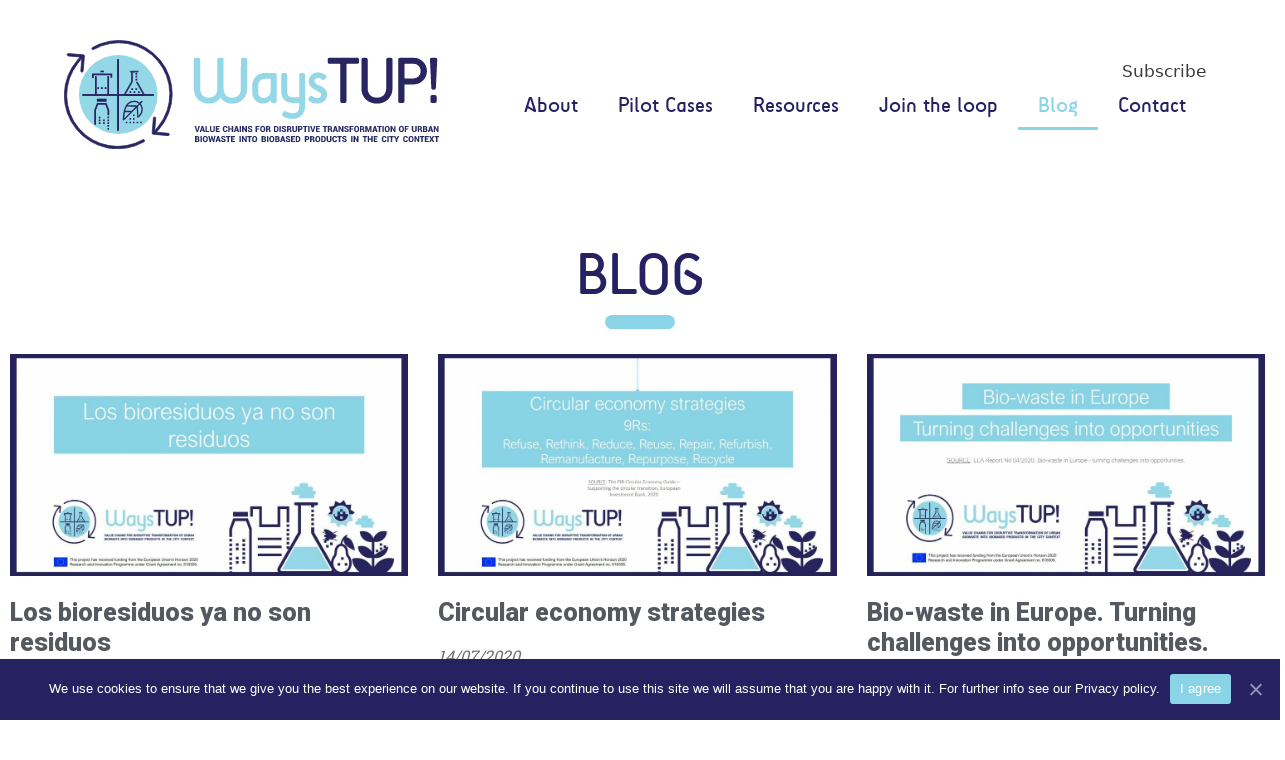

--- FILE ---
content_type: text/html; charset=utf-8
request_url: https://waystup.eu/blog/page/30/
body_size: 16348
content:
<!DOCTYPE html>
<html lang="en-US">
<head>
  <meta charset="utf-8">
  <meta name="viewport" content="width=device-width, initial-scale=1.0, viewport-fit=cover">
  <title>Blog – Page 30 – WaysTUP!</title>
  <link rel="dns-prefetch" href="//s.w.org">
  <script type="text/javascript">
                        window._wpemojiSettings = {"baseUrl":"https:\/\/s.w.org\/images\/core\/emoji\/12.0.0-1\/72x72\/","ext":".png","svgUrl":"https:\/\/s.w.org\/images\/core\/emoji\/12.0.0-1\/svg\/","svgExt":".svg","source":{"concatemoji":"https:\/\/waystup.eu\/wp-includes\/js\/wp-emoji-release.min.js?ver=5.3.18"}};
                        !function(e,a,t){var n,r,o,i=a.createElement("canvas"),p=i.getContext&&i.getContext("2d");function s(e,t){var a=String.fromCharCode;p.clearRect(0,0,i.width,i.height),p.fillText(a.apply(this,e),0,0);e=i.toDataURL();return p.clearRect(0,0,i.width,i.height),p.fillText(a.apply(this,t),0,0),e===i.toDataURL()}function c(e){var t=a.createElement("script");t.src=e,t.defer=t.type="text/javascript",a.getElementsByTagName("head")[0].appendChild(t)}for(o=Array("flag","emoji"),t.supports={everything:!0,everythingExceptFlag:!0},r=0;r<o.length;r++)t.supports[o[r]]=function(e){if(!p||!p.fillText)return!1;switch(p.textBaseline="top",p.font="600 32px Arial",e){case"flag":return s([127987,65039,8205,9895,65039],[127987,65039,8203,9895,65039])?!1:!s([55356,56826,55356,56819],[55356,56826,8203,55356,56819])&&!s([55356,57332,56128,56423,56128,56418,56128,56421,56128,56430,56128,56423,56128,56447],[55356,57332,8203,56128,56423,8203,56128,56418,8203,56128,56421,8203,56128,56430,8203,56128,56423,8203,56128,56447]);case"emoji":return!s([55357,56424,55356,57342,8205,55358,56605,8205,55357,56424,55356,57340],[55357,56424,55356,57342,8203,55358,56605,8203,55357,56424,55356,57340])}return!1}(o[r]),t.supports.everything=t.supports.everything&&t.supports[o[r]],"flag"!==o[r]&&(t.supports.everythingExceptFlag=t.supports.everythingExceptFlag&&t.supports[o[r]]);t.supports.everythingExceptFlag=t.supports.everythingExceptFlag&&!t.supports.flag,t.DOMReady=!1,t.readyCallback=function(){t.DOMReady=!0},t.supports.everything||(n=function(){t.readyCallback()},a.addEventListener?(a.addEventListener("DOMContentLoaded",n,!1),e.addEventListener("load",n,!1)):(e.attachEvent("onload",n),a.attachEvent("onreadystatechange",function(){"complete"===a.readyState&&t.readyCallback()})),(n=t.source||{}).concatemoji?c(n.concatemoji):n.wpemoji&&n.twemoji&&(c(n.twemoji),c(n.wpemoji)))}(window,document,window._wpemojiSettings);
  </script>
  <style type="text/css">
  img.wp-smiley,
  img.emoji {
        display: inline !important;
        border: none !important;
        box-shadow: none !important;
        height: 1em !important;
        width: 1em !important;
        margin: 0 .07em !important;
        vertical-align: -0.1em !important;
        background: none !important;
        padding: 0 !important;
  }
  </style>
  <link rel="stylesheet" id="wp-block-library-css" href="/wp-includes/css/dist/block-library/style.min.css?ver=5.3.18" type="text/css" media="all">
  <link rel="stylesheet" id="cookie-notice-front-css" href="/wp-content/plugins/cookie-notice/css/front.min.css?ver=5.3.18" type="text/css" media="all">
  <link rel="stylesheet" id="generate-style-css" href="/wp-content/themes/waystup/css/all.min.css?ver=2.4.1" type="text/css" media="all">
  <style id="generate-style-inline-css" type="text/css">
  body{background-color:#ffffff;color:#3a3a3a;}a, a:visited{color:#1e73be;}a:hover, a:focus, a:active{color:#000000;}body .grid-container{max-width:1100px;}.wp-block-group__inner-container{max-width:1100px;margin-left:auto;margin-right:auto;}body, button, input, select, textarea{font-family:-apple-system, system-ui, BlinkMacSystemFont, "Segoe UI", Helvetica, Arial, sans-serif, "Apple Color Emoji", "Segoe UI Emoji", "Segoe UI Symbol";}.entry-content > [class*="wp-block-"]:not(:last-child){margin-bottom:1.5em;}.main-navigation .main-nav ul ul li a{font-size:14px;}@media (max-width:768px){.main-title{font-size:30px;}h1{font-size:30px;}h2{font-size:25px;}}.top-bar{background-color:#636363;color:#ffffff;}.top-bar a,.top-bar a:visited{color:#ffffff;}.top-bar a:hover{color:#303030;}.site-header{background-color:#ffffff;color:#3a3a3a;}.site-header a,.site-header a:visited{color:#3a3a3a;}.main-title a,.main-title a:hover,.main-title a:visited{color:#222222;}.site-description{color:#757575;}.main-navigation,.main-navigation ul ul{background-color:#222222;}.main-navigation .main-nav ul li a,.menu-toggle{color:#ffffff;}.main-navigation .main-nav ul li:hover > a,.main-navigation .main-nav ul li:focus > a, .main-navigation .main-nav ul li.sfHover > a{color:#ffffff;background-color:#3f3f3f;}button.menu-toggle:hover,button.menu-toggle:focus,.main-navigation .mobile-bar-items a,.main-navigation .mobile-bar-items a:hover,.main-navigation .mobile-bar-items a:focus{color:#ffffff;}.main-navigation .main-nav ul li[class*="current-menu-"] > a{color:#ffffff;background-color:#3f3f3f;}.main-navigation .main-nav ul li[class*="current-menu-"] > a:hover,.main-navigation .main-nav ul li[class*="current-menu-"].sfHover > a{color:#ffffff;background-color:#3f3f3f;}.navigation-search input[type="search"],.navigation-search input[type="search"]:active, .navigation-search input[type="search"]:focus, .main-navigation .main-nav ul li.search-item.active > a{color:#ffffff;background-color:#3f3f3f;}.main-navigation ul ul{background-color:#3f3f3f;}.main-navigation .main-nav ul ul li a{color:#ffffff;}.main-navigation .main-nav ul ul li:hover > a,.main-navigation .main-nav ul ul li:focus > a,.main-navigation .main-nav ul ul li.sfHover > a{color:#ffffff;background-color:#4f4f4f;}.main-navigation .main-nav ul ul li[class*="current-menu-"] > a{color:#ffffff;background-color:#4f4f4f;}.main-navigation .main-nav ul ul li[class*="current-menu-"] > a:hover,.main-navigation .main-nav ul ul li[class*="current-menu-"].sfHover > a{color:#ffffff;background-color:#4f4f4f;}.separate-containers .inside-article, .separate-containers .comments-area, .separate-containers .page-header, .one-container .container, .separate-containers .paging-navigation, .inside-page-header{background-color:#ffffff;}.entry-meta{color:#595959;}.entry-meta a,.entry-meta a:visited{color:#595959;}.entry-meta a:hover{color:#1e73be;}.sidebar .widget{background-color:#ffffff;}.sidebar .widget .widget-title{color:#000000;}.footer-widgets{background-color:#ffffff;}.footer-widgets .widget-title{color:#000000;}.site-info{color:#ffffff;background-color:#222222;}.site-info a,.site-info a:visited{color:#ffffff;}.site-info a:hover{color:#606060;}.footer-bar .widget_nav_menu .current-menu-item a{color:#606060;}input[type="text"],input[type="email"],input[type="url"],input[type="password"],input[type="search"],input[type="tel"],input[type="number"],textarea,select{color:#666666;background-color:#fafafa;border-color:#cccccc;}input[type="text"]:focus,input[type="email"]:focus,input[type="url"]:focus,input[type="password"]:focus,input[type="search"]:focus,input[type="tel"]:focus,input[type="number"]:focus,textarea:focus,select:focus{color:#666666;background-color:#ffffff;border-color:#bfbfbf;}button,html input[type="button"],input[type="reset"],input[type="submit"],a.button,a.button:visited,a.wp-block-button__link:not(.has-background){color:#ffffff;background-color:#666666;}button:hover,html input[type="button"]:hover,input[type="reset"]:hover,input[type="submit"]:hover,a.button:hover,button:focus,html input[type="button"]:focus,input[type="reset"]:focus,input[type="submit"]:focus,a.button:focus,a.wp-block-button__link:not(.has-background):active,a.wp-block-button__link:not(.has-background):focus,a.wp-block-button__link:not(.has-background):hover{color:#ffffff;background-color:#3f3f3f;}.generate-back-to-top,.generate-back-to-top:visited{background-color:rgba( 0,0,0,0.4 );color:#ffffff;}.generate-back-to-top:hover,.generate-back-to-top:focus{background-color:rgba( 0,0,0,0.6 );color:#ffffff;}.entry-content .alignwide, body:not(.no-sidebar) .entry-content .alignfull{margin-left:-40px;width:calc(100% + 80px);max-width:calc(100% + 80px);}.rtl .menu-item-has-children .dropdown-menu-toggle{padding-left:20px;}.rtl .main-navigation .main-nav ul li.menu-item-has-children > a{padding-right:20px;}@media (max-width:768px){.separate-containers .inside-article, .separate-containers .comments-area, .separate-containers .page-header, .separate-containers .paging-navigation, .one-container .site-content, .inside-page-header, .wp-block-group__inner-container{padding:30px;}.entry-content .alignwide, body:not(.no-sidebar) .entry-content .alignfull{margin-left:-30px;width:calc(100% + 60px);max-width:calc(100% + 60px);}}.one-container .sidebar .widget{padding:0px;}/* End cached CSS */@media (max-width: 768px){.main-navigation .menu-toggle,.main-navigation .mobile-bar-items,.sidebar-nav-mobile:not(#sticky-placeholder){display:block;}.main-navigation ul,.gen-sidebar-nav{display:none;}[class*="nav-float-"] .site-header .inside-header > *{float:none;clear:both;}}@font-face {font-family: "GeneratePress";src:  url("/wp-content/themes/waystup/fonts/generatepress.eot");src:  url("/wp-content/themes/waystup/fonts/generatepress.eot#iefix") format("embedded-opentype"),  url("/wp-content/themes/waystup/fonts/generatepress.woff2") format("woff2"),  url("/wp-content/themes/waystup/fonts/generatepress.woff") format("woff"),  url("/wp-content/themes/waystup/fonts/generatepress.ttf") format("truetype"),  url("/wp-content/themes/waystup/fonts/generatepress.svg#GeneratePress") format("svg");font-weight: normal;font-style: normal;}.main-navigation .slideout-toggle a:before,.slide-opened .slideout-overlay .slideout-exit:before {font-family: GeneratePress;}.slideout-navigation .dropdown-menu-toggle:before {content: "\f107" !important;}.slideout-navigation .sfHover > a .dropdown-menu-toggle:before {content: "\f106" !important;}
  .navigation-branding .main-title{font-weight:bold;text-transform:none;font-size:45px;}@media (max-width: 768px){.navigation-branding .main-title{font-size:30px;}}
  </style>
  <link rel="stylesheet" id="generate-child-css" href="/wp-content/themes/waystup-child/style.css?ver=1658474305" type="text/css" media="all">
  <link rel="stylesheet" id="elementor-icons-css" href="/wp-content/plugins/elementor/assets/lib/eicons/css/elementor-icons.min.css?ver=5.5.0" type="text/css" media="all">
  <link rel="stylesheet" id="elementor-animations-css" href="/wp-content/plugins/elementor/assets/lib/animations/animations.min.css?ver=2.8.5" type="text/css" media="all">
  <link rel="stylesheet" id="elementor-frontend-css" href="/wp-content/plugins/elementor/assets/css/frontend.min.css?ver=2.8.5" type="text/css" media="all">
  <link rel="stylesheet" id="elementor-pro-css" href="/wp-content/plugins/elementor-pro/assets/css/frontend.min.css?ver=2.8.3" type="text/css" media="all">
  <link rel="stylesheet" id="uael-frontend-css" href="/wp-content/plugins/ultimate-elementor/assets/min-css/uael-frontend.min.css?ver=1.22.1" type="text/css" media="all">
  <link rel="stylesheet" id="wpforms-full-css" href="/wp-content/plugins/wpforms-lite/assets/css/wpforms-full.css?ver=1.6.0.2" type="text/css" media="all">
  <link rel="stylesheet" id="she-header-style-css" href="/wp-content/plugins/sticky-header-effects-for-elementor/assets/css/she-header-style.css?ver=1.3.2" type="text/css" media="all">
  <link rel="stylesheet" id="elementor-global-css" href="/wp-content/uploads/elementor/css/global.css?ver=1637055978" type="text/css" media="all">
  <link rel="stylesheet" id="elementor-post-18-css" href="/wp-content/uploads/elementor/css/post-18.css?ver=1690880058" type="text/css" media="all">
  <link rel="stylesheet" id="elementor-post-54-css" href="/wp-content/uploads/elementor/css/post-54.css?ver=1593075209" type="text/css" media="all">
  <link rel="stylesheet" id="elementor-post-155-css" href="/wp-content/uploads/elementor/css/post-155.css?ver=1593154285" type="text/css" media="all">
  <link rel="stylesheet" id="generate-blog-css" href="/wp-content/plugins/gp-premium/blog/functions/css/style-min.css?ver=1.9.1" type="text/css" media="all">
  <link rel="stylesheet" id="google-fonts-1-css" href="https://fonts.googleapis.com/css?family=Roboto%3A100%2C100italic%2C200%2C200italic%2C300%2C300italic%2C400%2C400italic%2C500%2C500italic%2C600%2C600italic%2C700%2C700italic%2C800%2C800italic%2C900%2C900italic%7CRoboto+Slab%3A100%2C100italic%2C200%2C200italic%2C300%2C300italic%2C400%2C400italic%2C500%2C500italic%2C600%2C600italic%2C700%2C700italic%2C800%2C800italic%2C900%2C900italic&ver=5.3.18" type="text/css" media="all">
  <link rel="stylesheet" id="elementor-icons-shared-0-css" href="/wp-content/plugins/elementor/assets/lib/font-awesome/css/fontawesome.min.css?ver=5.9.0" type="text/css" media="all">
  <link rel="stylesheet" id="elementor-icons-fa-brands-css" href="/wp-content/plugins/elementor/assets/lib/font-awesome/css/brands.min.css?ver=5.9.0" type="text/css" media="all">
  <script type="text/javascript">
  /* <![CDATA[ */
  var cnArgs = {"ajaxUrl":"https:\/\/waystup.eu\/wp-admin\/admin-ajax.php","nonce":"5b857a3e70","hideEffect":"fade","position":"bottom","onScroll":"0","onScrollOffset":"100","onClick":"0","cookieName":"cookie_notice_accepted","cookieTime":"2592000","cookieTimeRejected":"2592000","cookiePath":"\/","cookieDomain":"","redirection":"0","cache":"0","refuse":"0","revokeCookies":"0","revokeCookiesOpt":"automatic","secure":"1","coronabarActive":"0"};
  /* ]]> */
  </script>
  <script type="text/javascript" src="/wp-content/plugins/cookie-notice/js/front.min.js?ver=1.3.2"></script>
  <script type="text/javascript">
  /* <![CDATA[ */
  var uael_script = {"post_loader":"https:\/\/waystup.eu\/wp-content\/plugins\/ultimate-elementor\/assets\/img\/post-loader.gif","url":"https:\/\/waystup.eu\/wp-admin\/admin-ajax.php","search_str":"Search:","table_not_found_str":"No matching records found","table_length_string":"Show _MENU_ Entries","uael_particles_url":"https:\/\/waystup.eu\/wp-content\/plugins\/ultimate-elementor\/assets\/min-js\/uael-particles.min.js","particles_url":"https:\/\/waystup.eu\/wp-content\/plugins\/ultimate-elementor\/assets\/lib\/particles\/particles.min.js"};
  var uael = {"ajax_url":"https:\/\/waystup.eu\/wp-admin\/admin-ajax.php"};
  var uaelRegistration = {"invalid_mail":"Enter valid Email!","pass_unmatch":"The specified password do not match!","required":"This Field is required!","form_nonce":"5431f1e923","incorrect_password":"Error: The Password you have entered is incorrect.","invalid_username":"Unknown username. Check again or try your email address.","invalid_email":"Unknown email address. Check again or try your username."};
  /* ]]> */
  </script>
  <script type="text/javascript" src="/wp-includes/js/jquery/jquery.js?ver=1.12.4-wp"></script>
  <script type="text/javascript" src="/wp-includes/js/jquery/jquery-migrate.min.js?ver=1.4.1"></script>
  <script type="text/javascript">
  window.scope_array = [];
                                                                window.backend = 0;
                                                                jQuery.cachedScript = function( url, options ) {
                                                                        // Allow user to set any option except for dataType, cache, and url.
                                                                        options = jQuery.extend( options || {}, {
                                                                                dataType: "script",
                                                                                cache: true,
                                                                                url: url
                                                                        });
                                                                        // Return the jqXHR object so we can chain callbacks.
                                                                        return jQuery.ajax( options );
                                                                };
                                                            jQuery( window ).on( "elementor/frontend/init", function() {
                                                                        elementorFrontend.hooks.addAction( "frontend/element_ready/global", function( $scope, $ ){
                                                                                if ( "undefined" == typeof $scope ) {
                                                                                                return;
                                                                                }
                                                                                if ( $scope.hasClass( "uael-particle-yes" ) ) {
                                                                                        window.scope_array.push( $scope );
                                                                                        $scope.find(".uael-particle-wrapper").addClass("js-is-enabled");
                                                                                }else{
                                                                                        return;
                                                                                }
                                                                                if(elementorFrontend.isEditMode() && $scope.find(".uael-particle-wrapper").hasClass("js-is-enabled") && window.backend == 0 ){          
                                                                                        var uael_url = uael_script.uael_particles_url;
                                                                                        
                                                                                        jQuery.cachedScript( uael_url );
                                                                                        window.backend = 1;
                                                                                }else if(elementorFrontend.isEditMode()){
                                                                                        var uael_url = uael_script.uael_particles_url;
                                                                                        jQuery.cachedScript( uael_url ).done(function(){
                                                                                                var flag = true;
                                                                                        });
                                                                                }
                                                                        });
                                                                });
                                                                jQuery(document).ready(function(){
                                                                        if ( jQuery.find( ".uael-particle-yes" ).length < 1 ) {
                                                                                return;
                                                                        }
                                                                        var uael_url = uael_script.uael_particles_url;
                                                                        jQuery.cachedScript = function( url, options ) {
                                                                                // Allow user to set any option except for dataType, cache, and url.
                                                                                options = jQuery.extend( options || {}, {
                                                                                        dataType: "script",
                                                                                        cache: true,
                                                                                        url: url
                                                                                });
                                                                                // Return the jqXHR object so we can chain callbacks.
                                                                                return jQuery.ajax( options );
                                                                        };
                                                                        jQuery.cachedScript( uael_url );
                                                                });     
  </script>
  <script type="text/javascript" src="/wp-content/plugins/sticky-header-effects-for-elementor/assets/js/she-header.js?ver=1.3.2"></script>
  <link rel="https://api.w.org/" href="/wp-json/">
  <link rel="canonical" href="https://waystup.eu/blog/page/30/">
  <link rel="shortlink" href="/?p=18">
  <link rel="alternate" type="application/json+oembed" href="/wp-json/oembed/1.0/embed?url=https%3A%2F%2Fwaystup.eu%2Fblog%2F">
  <link rel="alternate" type="text/xml+oembed" href="/wp-json/oembed/1.0/embed?url=https%3A%2F%2Fwaystup.eu%2Fblog%2F&format=xml">
  <style type="text/css">
  .ae_data .elementor-editor-element-setting {
                        display:none !important;
                }
  </style>
  <script>
  window.dataLayer = window.dataLayer || [];
  function gtag(){dataLayer.push(arguments);}
  gtag('js', new Date());

  gtag('config', 'UA-170839006-1');
  </script>
  <meta name="viewport" content="width=device-width, initial-scale=1">
  <style type="text/css">
  .recentcomments a{display:inline !important;padding:0 !important;margin:0 !important;}
  </style>
  <link rel="icon" href="/wp-content/uploads/2020/02/cropped-favicon-32x32.jpg" sizes="32x32">
  <link rel="icon" href="/wp-content/uploads/2020/02/cropped-favicon-192x192.jpg" sizes="192x192">
  <link rel="apple-touch-icon-precomposed" href="/wp-content/uploads/2020/02/cropped-favicon-180x180.jpg">
  <meta name="msapplication-TileImage" content="https://waystup.eu/wp-content/uploads/2020/02/cropped-favicon-270x270.jpg">
</head>
<body class="paged page-template page-template-elementor_header_footer page page-id-18 wp-custom-logo wp-embed-responsive paged-30 page-paged-30 cookies-not-set post-image-aligned-center sticky-menu-fade no-sidebar nav-below-header fluid-header separate-containers active-footer-widgets-3 nav-aligned-left header-aligned-left dropdown-hover elementor-default elementor-template-full-width elementor-page elementor-page-18">
  <div data-elementor-type="header" data-elementor-id="54" class="elementor elementor-54 elementor-location-header" data-elementor-settings="[]">
    <div class="elementor-inner">
      <div class="elementor-section-wrap">
        <section class="elementor-element elementor-element-527c9b0c elementor-section-content-middle she-header-yes elementor-hidden-phone elementor-section-boxed elementor-section-height-default elementor-section-height-default elementor-section elementor-top-section" data-id="527c9b0c" data-element_type="section" data-settings='{"background_background":"classic","sticky":"top","transparent":"yes","shrink_header":"yes","shrink_header_logo":"yes","custom_height_header":{"unit":"px","size":100,"sizes":[]},"sticky_on":["desktop","tablet","mobile"],"sticky_offset":0,"sticky_effects_offset":0,"transparent_on":["desktop","tablet","mobile"],"scroll_distance":{"unit":"px","size":60,"sizes":[]},"scroll_distance_tablet":{"unit":"px","size":"","sizes":[]},"scroll_distance_mobile":{"unit":"px","size":"","sizes":[]},"custom_height_header_tablet":{"unit":"px","size":"","sizes":[]},"custom_height_header_mobile":{"unit":"px","size":"","sizes":[]},"custom_height_header_logo":{"unit":"px","size":"","sizes":[]},"custom_height_header_logo_tablet":{"unit":"px","size":"","sizes":[]},"custom_height_header_logo_mobile":{"unit":"px","size":"","sizes":[]}}'>
          <div class="elementor-container elementor-column-gap-default">
            <div class="elementor-row">
              <div class="elementor-element elementor-element-1ad4f99f logo-pad elementor-column elementor-col-50 elementor-top-column" data-id="1ad4f99f" data-element_type="column">
                <div class="elementor-column-wrap elementor-element-populated">
                  <div class="elementor-widget-wrap">
                    <div class="elementor-element elementor-element-7b1ccb8f elementor-widget elementor-widget-theme-site-logo elementor-widget-image" data-id="7b1ccb8f" data-element_type="widget" data-widget_type="theme-site-logo.default">
                      <div class="elementor-widget-container">
                        <div class="elementor-image">
                          <a data-elementor-open-lightbox="" href="/"><img src="/wp-content/uploads/2020/02/waystup-logo-horizontal-complete-color.svg" class="attachment-full size-full" alt=""></a>
                        </div>
                      </div>
                    </div>
                  </div>
                </div>
              </div>
              <div class="elementor-element elementor-element-650c38e2 elementor-column elementor-col-50 elementor-top-column" data-id="650c38e2" data-element_type="column">
                <div class="elementor-column-wrap elementor-element-populated">
                  <div class="elementor-widget-wrap">
                    <div class="elementor-element elementor-element-04dd767 elementor-widget__width-auto elementor-shape-rounded elementor-widget elementor-widget-social-icons" data-id="04dd767" data-element_type="widget" data-widget_type="social-icons.default">
                      <div class="elementor-widget-container">
                        <div class="elementor-social-icons-wrapper">
                          <span class="elementor-screen-only">Facebook</span> <i class="fab fa-facebook"></i> <span class="elementor-screen-only">Twitter</span> <i class="fab fa-twitter"></i> <span class="elementor-screen-only">Linkedin</span> <i class="fab fa-linkedin"></i> <span class="elementor-screen-only">Youtube</span> <i class="fab fa-youtube"></i>
                        </div>
                      </div>
                    </div>
                    <div class="elementor-element elementor-element-38f21bf elementor-align-right elementor-widget__width-auto elementor-widget elementor-widget-button" data-id="38f21bf" data-element_type="widget" data-widget_type="button.default">
                      <div class="elementor-widget-container">
                        <div class="elementor-button-wrapper">
                          <span class="elementor-button-content-wrapper"><span class="elementor-button-text">Subscribe</span></span>
                        </div>
                      </div>
                    </div>
                    <div class="elementor-element elementor-element-efcc2df elementor-nav-menu__align-right elementor-nav-menu--indicator-none adc-navbar-header nopadright elementor-nav-menu--stretch elementor-nav-menu--dropdown-tablet elementor-nav-menu__text-align-aside elementor-nav-menu--toggle elementor-nav-menu--burger elementor-widget elementor-widget-nav-menu" data-id="efcc2df" data-element_type="widget" data-settings='{"full_width":"stretch","layout":"horizontal","toggle":"burger"}' data-widget_type="nav-menu.default">
                      <div class="elementor-widget-container">
                        <nav role="navigation" class="elementor-nav-menu--main elementor-nav-menu__container elementor-nav-menu--layout-horizontal e--pointer-underline e--animation-fade">
                          <ul id="menu-1-efcc2df" class="elementor-nav-menu">
                            <li class="menu-item menu-item-type-post_type menu-item-object-page menu-item-has-children menu-item-50">
                              <a href="/about/" class="elementor-item">About</a>
                              <ul class="sub-menu elementor-nav-menu--dropdown">
                                <li class="menu-item menu-item-type-post_type menu-item-object-page menu-item-2274">
                                  <a href="/advisory-board/" class="elementor-sub-item">Advisory Board</a>
                                </li>
                              </ul>
                            </li>
                            <li class="pointer menu-item menu-item-type-custom menu-item-object-custom menu-item-has-children menu-item-249">
                              <a class="elementor-item">Pilot Cases</a>
                              <ul class="sub-menu elementor-nav-menu--dropdown">
                                <li class="menu-item menu-item-type-custom menu-item-object-custom menu-item-324">
                                  <a href="/cases/valencia-spa/" class="elementor-sub-item">FOOD & FEED – Valencia</a>
                                </li>
                                <li class="menu-item menu-item-type-custom menu-item-object-custom menu-item-325">
                                  <a href="/cases/london-uk/" class="elementor-sub-item">COFFEE OIL – London</a>
                                </li>
                                <li class="menu-item menu-item-type-custom menu-item-object-custom menu-item-326">
                                  <a href="/cases/alicante-spa/" class="elementor-sub-item">INSECT PROTEIN – Alicante</a>
                                </li>
                                <li class="menu-item menu-item-type-custom menu-item-object-custom menu-item-550">
                                  <a href="/cases/prague-cze-terni-ita/" class="elementor-sub-item">BIOPLASTICS – Prague & Terni</a>
                                </li>
                                <li class="menu-item menu-item-type-custom menu-item-object-custom menu-item-551">
                                  <a href="/cases/athens-gre/" class="elementor-sub-item">BIOSOLVENTS – Athens</a>
                                </li>
                                <li class="menu-item menu-item-type-custom menu-item-object-custom menu-item-552">
                                  <a href="/cases/lalcudia-spa/" class="elementor-sub-item">PERSEO BIOETHANOL® – L’Alcúdia</a>
                                </li>
                                <li class="menu-item menu-item-type-custom menu-item-object-custom menu-item-553">
                                  <a href="/cases/chania-crete-gre/" class="elementor-sub-item">BIOCHAR – Chania (Crete)</a>
                                </li>
                              </ul>
                            </li>
                            <li class="pointer menu-item menu-item-type-custom menu-item-object-custom menu-item-has-children menu-item-591">
                              <a class="elementor-item">Resources</a>
                              <ul class="sub-menu elementor-nav-menu--dropdown">
                                <li class="padright-yes menu-item menu-item-type-post_type menu-item-object-page menu-item-596">
                                  <a href="/dissemination-material/" class="elementor-sub-item">Dissemination Material</a>
                                </li>
                                <li class="menu-item menu-item-type-post_type menu-item-object-page menu-item-3977">
                                  <a href="/scientific-publications/" class="elementor-sub-item">Scientific Publications</a>
                                </li>
                                <li class="menu-item menu-item-type-post_type menu-item-object-page menu-item-631">
                                  <a href="/deliverables/" class="elementor-sub-item">Deliverables</a>
                                </li>
                                <li class="menu-item menu-item-type-post_type menu-item-object-page menu-item-1219">
                                  <a href="/sister-projects/" class="elementor-sub-item">Sister Projects</a>
                                </li>
                              </ul>
                            </li>
                            <li class="menu-item menu-item-type-post_type menu-item-object-page menu-item-3448">
                              <a href="/join-the-loop/" class="elementor-item">Join the loop</a>
                            </li>
                            <li class="menu-item menu-item-type-post_type menu-item-object-page current-menu-item page_item page-item-18 current_page_item menu-item-49">
                              <a href="/blog/" aria-current="page" class="elementor-item elementor-item-active">Blog</a>
                            </li>
                            <li class="menu-item menu-item-type-post_type menu-item-object-page menu-item-53">
                              <a href="/contact/" class="elementor-item">Contact</a>
                            </li>
                          </ul>
                        </nav>
                        <div class="elementor-menu-toggle" role="button" tabindex="0" aria-label="Menu Toggle" aria-expanded="false">
                          <i class="eicon-menu-bar" aria-hidden="true"></i> <span class="elementor-screen-only">Menu</span>
                        </div>
                        <nav class="elementor-nav-menu--dropdown elementor-nav-menu__container" role="navigation" aria-hidden="true">
                          <ul id="menu-2-efcc2df" class="elementor-nav-menu">
                            <li class="menu-item menu-item-type-post_type menu-item-object-page menu-item-has-children menu-item-50">
                              <a href="/about/" class="elementor-item">About</a>
                              <ul class="sub-menu elementor-nav-menu--dropdown">
                                <li class="menu-item menu-item-type-post_type menu-item-object-page menu-item-2274">
                                  <a href="/advisory-board/" class="elementor-sub-item">Advisory Board</a>
                                </li>
                              </ul>
                            </li>
                            <li class="pointer menu-item menu-item-type-custom menu-item-object-custom menu-item-has-children menu-item-249">
                              <a class="elementor-item">Pilot Cases</a>
                              <ul class="sub-menu elementor-nav-menu--dropdown">
                                <li class="menu-item menu-item-type-custom menu-item-object-custom menu-item-324">
                                  <a href="/cases/valencia-spa/" class="elementor-sub-item">FOOD & FEED – Valencia</a>
                                </li>
                                <li class="menu-item menu-item-type-custom menu-item-object-custom menu-item-325">
                                  <a href="/cases/london-uk/" class="elementor-sub-item">COFFEE OIL – London</a>
                                </li>
                                <li class="menu-item menu-item-type-custom menu-item-object-custom menu-item-326">
                                  <a href="/cases/alicante-spa/" class="elementor-sub-item">INSECT PROTEIN – Alicante</a>
                                </li>
                                <li class="menu-item menu-item-type-custom menu-item-object-custom menu-item-550">
                                  <a href="/cases/prague-cze-terni-ita/" class="elementor-sub-item">BIOPLASTICS – Prague & Terni</a>
                                </li>
                                <li class="menu-item menu-item-type-custom menu-item-object-custom menu-item-551">
                                  <a href="/cases/athens-gre/" class="elementor-sub-item">BIOSOLVENTS – Athens</a>
                                </li>
                                <li class="menu-item menu-item-type-custom menu-item-object-custom menu-item-552">
                                  <a href="/cases/lalcudia-spa/" class="elementor-sub-item">PERSEO BIOETHANOL® – L’Alcúdia</a>
                                </li>
                                <li class="menu-item menu-item-type-custom menu-item-object-custom menu-item-553">
                                  <a href="/cases/chania-crete-gre/" class="elementor-sub-item">BIOCHAR – Chania (Crete)</a>
                                </li>
                              </ul>
                            </li>
                            <li class="pointer menu-item menu-item-type-custom menu-item-object-custom menu-item-has-children menu-item-591">
                              <a class="elementor-item">Resources</a>
                              <ul class="sub-menu elementor-nav-menu--dropdown">
                                <li class="padright-yes menu-item menu-item-type-post_type menu-item-object-page menu-item-596">
                                  <a href="/dissemination-material/" class="elementor-sub-item">Dissemination Material</a>
                                </li>
                                <li class="menu-item menu-item-type-post_type menu-item-object-page menu-item-3977">
                                  <a href="/scientific-publications/" class="elementor-sub-item">Scientific Publications</a>
                                </li>
                                <li class="menu-item menu-item-type-post_type menu-item-object-page menu-item-631">
                                  <a href="/deliverables/" class="elementor-sub-item">Deliverables</a>
                                </li>
                                <li class="menu-item menu-item-type-post_type menu-item-object-page menu-item-1219">
                                  <a href="/sister-projects/" class="elementor-sub-item">Sister Projects</a>
                                </li>
                              </ul>
                            </li>
                            <li class="menu-item menu-item-type-post_type menu-item-object-page menu-item-3448">
                              <a href="/join-the-loop/" class="elementor-item">Join the loop</a>
                            </li>
                            <li class="menu-item menu-item-type-post_type menu-item-object-page current-menu-item page_item page-item-18 current_page_item menu-item-49">
                              <a href="/blog/" aria-current="page" class="elementor-item elementor-item-active">Blog</a>
                            </li>
                            <li class="menu-item menu-item-type-post_type menu-item-object-page menu-item-53">
                              <a href="/contact/" class="elementor-item">Contact</a>
                            </li>
                          </ul>
                        </nav>
                      </div>
                    </div>
                  </div>
                </div>
              </div>
            </div>
          </div>
        </section>
        <section class="elementor-element elementor-element-d08524c elementor-section-full_width elementor-hidden-desktop elementor-hidden-tablet elementor-section-height-default elementor-section-height-default elementor-section elementor-top-section" data-id="d08524c" data-element_type="section" data-settings='{"sticky":"top","sticky_on":["desktop","tablet","mobile"],"sticky_offset":0,"sticky_effects_offset":0}'>
          <div class="elementor-container elementor-column-gap-default">
            <div class="elementor-row">
              <div class="elementor-element elementor-element-3a4dda8 elementor-column elementor-col-100 elementor-top-column" data-id="3a4dda8" data-element_type="column">
                <div class="elementor-column-wrap elementor-element-populated">
                  <div class="elementor-widget-wrap">
                    <header class="elementor-element elementor-element-d508427 elementor-section-content-middle elementor-section-boxed elementor-section-height-default elementor-section-height-default elementor-section elementor-inner-section" data-id="d508427" data-element_type="section" data-settings='{"background_background":"classic"}'>
                      <div class="elementor-container elementor-column-gap-default">
                        <div class="elementor-row">
                          <div class="elementor-element elementor-element-1b2e5a2 elementor-column elementor-col-50 elementor-inner-column" data-id="1b2e5a2" data-element_type="column">
                            <div class="elementor-column-wrap elementor-element-populated">
                              <div class="elementor-widget-wrap">
                                <div class="elementor-element elementor-element-f1ceee2 elementor-align-right elementor-widget__width-auto elementor-widget elementor-widget-button" data-id="f1ceee2" data-element_type="widget" data-widget_type="button.default">
                                  <div class="elementor-widget-container">
                                    <div class="elementor-button-wrapper">
                                      <a href="#elementor-action%3Aaction%3Dpopup%3Aopen%20settings%3DeyJpZCI6IjYxOSIsInRvZ2dsZSI6ZmFsc2V9" class="elementor-button-link elementor-button elementor-size-sm" role="button"><span class="elementor-button-content-wrapper"><span class="elementor-button-text">Subscribe</span></span></a>
                                    </div>
                                  </div>
                                </div>
                              </div>
                            </div>
                          </div>
                          <div class="elementor-element elementor-element-f01a5ae elementor-column elementor-col-50 elementor-inner-column" data-id="f01a5ae" data-element_type="column">
                            <div class="elementor-column-wrap elementor-element-populated">
                              <div class="elementor-widget-wrap">
                                <div class="elementor-element elementor-element-dcf15d9 elementor-shape-rounded elementor-widget elementor-widget-social-icons" data-id="dcf15d9" data-element_type="widget" data-widget_type="social-icons.default">
                                  <div class="elementor-widget-container">
                                    <div class="elementor-social-icons-wrapper">
                                      <span class="elementor-screen-only">Facebook</span> <i class="fab fa-facebook"></i> <span class="elementor-screen-only">Twitter</span> <i class="fab fa-twitter"></i> <span class="elementor-screen-only">Linkedin</span> <i class="fab fa-linkedin"></i> <span class="elementor-screen-only">Youtube</span> <i class="fab fa-youtube"></i>
                                    </div>
                                  </div>
                                </div>
                              </div>
                            </div>
                          </div>
                        </div>
                      </div>
                    </header>
                    <section class="elementor-element elementor-element-0bf397e elementor-section-content-middle elementor-section-boxed elementor-section-height-default elementor-section-height-default elementor-section elementor-inner-section" data-id="0bf397e" data-element_type="section" data-settings='{"background_background":"classic"}'>
                      <div class="elementor-container elementor-column-gap-default">
                        <div class="elementor-row">
                          <div class="elementor-element elementor-element-22db639 elementor-column elementor-col-50 elementor-inner-column" data-id="22db639" data-element_type="column">
                            <div class="elementor-column-wrap elementor-element-populated">
                              <div class="elementor-widget-wrap">
                                <div class="elementor-element elementor-element-177041e elementor-widget elementor-widget-theme-site-logo elementor-widget-image" data-id="177041e" data-element_type="widget" data-widget_type="theme-site-logo.default">
                                  <div class="elementor-widget-container">
                                    <div class="elementor-image">
                                      <a data-elementor-open-lightbox="" href="/"><img src="/wp-content/uploads/2020/02/waystup-logo-horizontal-complete-color.svg" class="attachment-full size-full" alt=""></a>
                                    </div>
                                  </div>
                                </div>
                              </div>
                            </div>
                          </div>
                          <div class="elementor-element elementor-element-77d2c6b elementor-column elementor-col-50 elementor-inner-column" data-id="77d2c6b" data-element_type="column">
                            <div class="elementor-column-wrap elementor-element-populated">
                              <div class="elementor-widget-wrap">
                                <div class="elementor-element elementor-element-ab58094 elementor-nav-menu__align-right elementor-nav-menu--indicator-none adc-navbar-header elementor-nav-menu--stretch elementor-nav-menu--dropdown-tablet elementor-nav-menu__text-align-aside elementor-nav-menu--toggle elementor-nav-menu--burger elementor-widget elementor-widget-nav-menu" data-id="ab58094" data-element_type="widget" data-settings='{"full_width":"stretch","layout":"horizontal","toggle":"burger"}' data-widget_type="nav-menu.default">
                                  <div class="elementor-widget-container">
                                    <nav role="navigation" class="elementor-nav-menu--main elementor-nav-menu__container elementor-nav-menu--layout-horizontal e--pointer-underline e--animation-fade">
                                      <ul id="menu-1-ab58094" class="elementor-nav-menu">
                                        <li class="menu-item menu-item-type-post_type menu-item-object-page menu-item-has-children menu-item-50">
                                          <a href="/about/" class="elementor-item">About</a>
                                          <ul class="sub-menu elementor-nav-menu--dropdown">
                                            <li class="menu-item menu-item-type-post_type menu-item-object-page menu-item-2274">
                                              <a href="/advisory-board/" class="elementor-sub-item">Advisory Board</a>
                                            </li>
                                          </ul>
                                        </li>
                                        <li class="pointer menu-item menu-item-type-custom menu-item-object-custom menu-item-has-children menu-item-249">
                                          <a class="elementor-item">Pilot Cases</a>
                                          <ul class="sub-menu elementor-nav-menu--dropdown">
                                            <li class="menu-item menu-item-type-custom menu-item-object-custom menu-item-324">
                                              <a href="/cases/valencia-spa/" class="elementor-sub-item">FOOD & FEED – Valencia</a>
                                            </li>
                                            <li class="menu-item menu-item-type-custom menu-item-object-custom menu-item-325">
                                              <a href="/cases/london-uk/" class="elementor-sub-item">COFFEE OIL – London</a>
                                            </li>
                                            <li class="menu-item menu-item-type-custom menu-item-object-custom menu-item-326">
                                              <a href="/cases/alicante-spa/" class="elementor-sub-item">INSECT PROTEIN – Alicante</a>
                                            </li>
                                            <li class="menu-item menu-item-type-custom menu-item-object-custom menu-item-550">
                                              <a href="/cases/prague-cze-terni-ita/" class="elementor-sub-item">BIOPLASTICS – Prague & Terni</a>
                                            </li>
                                            <li class="menu-item menu-item-type-custom menu-item-object-custom menu-item-551">
                                              <a href="/cases/athens-gre/" class="elementor-sub-item">BIOSOLVENTS – Athens</a>
                                            </li>
                                            <li class="menu-item menu-item-type-custom menu-item-object-custom menu-item-552">
                                              <a href="/cases/lalcudia-spa/" class="elementor-sub-item">PERSEO BIOETHANOL® – L’Alcúdia</a>
                                            </li>
                                            <li class="menu-item menu-item-type-custom menu-item-object-custom menu-item-553">
                                              <a href="/cases/chania-crete-gre/" class="elementor-sub-item">BIOCHAR – Chania (Crete)</a>
                                            </li>
                                          </ul>
                                        </li>
                                        <li class="pointer menu-item menu-item-type-custom menu-item-object-custom menu-item-has-children menu-item-591">
                                          <a class="elementor-item">Resources</a>
                                          <ul class="sub-menu elementor-nav-menu--dropdown">
                                            <li class="padright-yes menu-item menu-item-type-post_type menu-item-object-page menu-item-596">
                                              <a href="/dissemination-material/" class="elementor-sub-item">Dissemination Material</a>
                                            </li>
                                            <li class="menu-item menu-item-type-post_type menu-item-object-page menu-item-3977">
                                              <a href="/scientific-publications/" class="elementor-sub-item">Scientific Publications</a>
                                            </li>
                                            <li class="menu-item menu-item-type-post_type menu-item-object-page menu-item-631">
                                              <a href="/deliverables/" class="elementor-sub-item">Deliverables</a>
                                            </li>
                                            <li class="menu-item menu-item-type-post_type menu-item-object-page menu-item-1219">
                                              <a href="/sister-projects/" class="elementor-sub-item">Sister Projects</a>
                                            </li>
                                          </ul>
                                        </li>
                                        <li class="menu-item menu-item-type-post_type menu-item-object-page menu-item-3448">
                                          <a href="/join-the-loop/" class="elementor-item">Join the loop</a>
                                        </li>
                                        <li class="menu-item menu-item-type-post_type menu-item-object-page current-menu-item page_item page-item-18 current_page_item menu-item-49">
                                          <a href="/blog/" aria-current="page" class="elementor-item elementor-item-active">Blog</a>
                                        </li>
                                        <li class="menu-item menu-item-type-post_type menu-item-object-page menu-item-53">
                                          <a href="/contact/" class="elementor-item">Contact</a>
                                        </li>
                                      </ul>
                                    </nav>
                                    <div class="elementor-menu-toggle" role="button" tabindex="0" aria-label="Menu Toggle" aria-expanded="false">
                                      <i class="eicon-menu-bar" aria-hidden="true"></i> <span class="elementor-screen-only">Menu</span>
                                    </div>
                                    <nav class="elementor-nav-menu--dropdown elementor-nav-menu__container" role="navigation" aria-hidden="true">
                                      <ul id="menu-2-ab58094" class="elementor-nav-menu">
                                        <li class="menu-item menu-item-type-post_type menu-item-object-page menu-item-has-children menu-item-50">
                                          <a href="/about/" class="elementor-item">About</a>
                                          <ul class="sub-menu elementor-nav-menu--dropdown">
                                            <li class="menu-item menu-item-type-post_type menu-item-object-page menu-item-2274">
                                              <a href="/advisory-board/" class="elementor-sub-item">Advisory Board</a>
                                            </li>
                                          </ul>
                                        </li>
                                        <li class="pointer menu-item menu-item-type-custom menu-item-object-custom menu-item-has-children menu-item-249">
                                          <a class="elementor-item">Pilot Cases</a>
                                          <ul class="sub-menu elementor-nav-menu--dropdown">
                                            <li class="menu-item menu-item-type-custom menu-item-object-custom menu-item-324">
                                              <a href="/cases/valencia-spa/" class="elementor-sub-item">FOOD & FEED – Valencia</a>
                                            </li>
                                            <li class="menu-item menu-item-type-custom menu-item-object-custom menu-item-325">
                                              <a href="/cases/london-uk/" class="elementor-sub-item">COFFEE OIL – London</a>
                                            </li>
                                            <li class="menu-item menu-item-type-custom menu-item-object-custom menu-item-326">
                                              <a href="/cases/alicante-spa/" class="elementor-sub-item">INSECT PROTEIN – Alicante</a>
                                            </li>
                                            <li class="menu-item menu-item-type-custom menu-item-object-custom menu-item-550">
                                              <a href="/cases/prague-cze-terni-ita/" class="elementor-sub-item">BIOPLASTICS – Prague & Terni</a>
                                            </li>
                                            <li class="menu-item menu-item-type-custom menu-item-object-custom menu-item-551">
                                              <a href="/cases/athens-gre/" class="elementor-sub-item">BIOSOLVENTS – Athens</a>
                                            </li>
                                            <li class="menu-item menu-item-type-custom menu-item-object-custom menu-item-552">
                                              <a href="/cases/lalcudia-spa/" class="elementor-sub-item">PERSEO BIOETHANOL® – L’Alcúdia</a>
                                            </li>
                                            <li class="menu-item menu-item-type-custom menu-item-object-custom menu-item-553">
                                              <a href="/cases/chania-crete-gre/" class="elementor-sub-item">BIOCHAR – Chania (Crete)</a>
                                            </li>
                                          </ul>
                                        </li>
                                        <li class="pointer menu-item menu-item-type-custom menu-item-object-custom menu-item-has-children menu-item-591">
                                          <a class="elementor-item">Resources</a>
                                          <ul class="sub-menu elementor-nav-menu--dropdown">
                                            <li class="padright-yes menu-item menu-item-type-post_type menu-item-object-page menu-item-596">
                                              <a href="/dissemination-material/" class="elementor-sub-item">Dissemination Material</a>
                                            </li>
                                            <li class="menu-item menu-item-type-post_type menu-item-object-page menu-item-3977">
                                              <a href="/scientific-publications/" class="elementor-sub-item">Scientific Publications</a>
                                            </li>
                                            <li class="menu-item menu-item-type-post_type menu-item-object-page menu-item-631">
                                              <a href="/deliverables/" class="elementor-sub-item">Deliverables</a>
                                            </li>
                                            <li class="menu-item menu-item-type-post_type menu-item-object-page menu-item-1219">
                                              <a href="/sister-projects/" class="elementor-sub-item">Sister Projects</a>
                                            </li>
                                          </ul>
                                        </li>
                                        <li class="menu-item menu-item-type-post_type menu-item-object-page menu-item-3448">
                                          <a href="/join-the-loop/" class="elementor-item">Join the loop</a>
                                        </li>
                                        <li class="menu-item menu-item-type-post_type menu-item-object-page current-menu-item page_item page-item-18 current_page_item menu-item-49">
                                          <a href="/blog/" aria-current="page" class="elementor-item elementor-item-active">Blog</a>
                                        </li>
                                        <li class="menu-item menu-item-type-post_type menu-item-object-page menu-item-53">
                                          <a href="/contact/" class="elementor-item">Contact</a>
                                        </li>
                                      </ul>
                                    </nav>
                                  </div>
                                </div>
                              </div>
                            </div>
                          </div>
                        </div>
                      </div>
                    </section>
                  </div>
                </div>
              </div>
            </div>
          </div>
        </section>
      </div>
    </div>
  </div>
  <div data-elementor-type="wp-page" data-elementor-id="18" class="elementor elementor-18" data-elementor-settings="[]">
    <div class="elementor-inner">
      <div class="elementor-section-wrap">
        <section class="elementor-element elementor-element-f4c8867 elementor-section-boxed elementor-section-height-default elementor-section-height-default elementor-section elementor-top-section" data-id="f4c8867" data-element_type="section">
          <div class="elementor-container elementor-column-gap-default">
            <div class="elementor-row">
              <div class="elementor-element elementor-element-d5b1a7b elementor-column elementor-col-100 elementor-top-column" data-id="d5b1a7b" data-element_type="column">
                <div class="elementor-column-wrap elementor-element-populated">
                  <div class="elementor-widget-wrap">
                    <div class="elementor-element elementor-element-b243f12 uppertext nomargin elementor-widget elementor-widget-heading" data-id="b243f12" data-element_type="widget" data-widget_type="heading.default">
                      <div class="elementor-widget-container">
                        <h1 class="elementor-heading-title elementor-size-default">Blog</h1>
                      </div>
                    </div>
                    <div class="elementor-element elementor-element-84ab13c elementor-widget elementor-widget-global elementor-global-84 elementor-widget-image" data-id="84ab13c" data-element_type="widget" data-widget_type="image.default">
                      <div class="elementor-widget-container">
                        <div class="elementor-image"><img src="/wp-content/uploads/2020/02/title-separator-lightblue.svg" class="attachment-full size-full" alt=""></div>
                      </div>
                    </div>
                    <div class="elementor-element elementor-element-bde2125 uael-post__link-complete-yes new-blog elementor-widget elementor-widget-uael-posts" data-id="bde2125" data-element_type="widget" data-widget_type="uael-posts.classic">
                      <div class="elementor-widget-container">
                        <div class="uael-post__header"></div>
                        <div class="uael-post__body">
                          <div class="uael-blog-terms-position- uael-post-image-top uael-post-grid uael-posts" data-query-type="custom" data-structure="normal" data-layout="" data-page="18" data-skin="classic" data-filter-default="">
                            <div class="uael-post-grid__inner uael-post__columns-3 uael-post__columns-tablet-3 uael-post__columns-mobile-1 uael-post-infinite-scroll uael-post-infinite__event-scroll">
                              <div class="uael-post-wrapper info">
                                <div class="uael-post__bg-wrap">
                                  <a href="/los-bioresiduos-ya-no-son-residuos/" target="_self" class="uael-post__complete-box-overlay"></a>
                                  <div class="uael-post__inner-wrap">
                                    <div class="uael-post__thumbnail">
                                      <a href="javascript:void(0);" title="Los bioresiduos ya no son residuos"><img src="/wp-content/uploads/elementor/thumbs/press_release_spanish_1-ot6e1etrep5iir7zf8je0g8kgzb0canscac92lhihy.jpg" title="press_release_spanish_1" alt="press_release_spanish_1"></a>
                                    </div>
                                    <div class="uael-post__content-wrap">
                                      <h2 class="uael-post__title"><a href="/los-bioresiduos-ya-no-son-residuos/" target="_self">Los bioresiduos ya no son residuos</a></h2>
                                      <div class="uael-post__meta-data">
                                        <span class="uael-post__date">29/07/2020</span>
                                      </div>
                                    </div>
                                  </div>
                                </div>
                              </div>
                              <div class="uael-post-wrapper info">
                                <div class="uael-post__bg-wrap">
                                  <a href="/circular-economy-strategies/" target="_self" class="uael-post__complete-box-overlay"></a>
                                  <div class="uael-post__inner-wrap">
                                    <div class="uael-post__thumbnail">
                                      <a href="javascript:void(0);" title="Circular economy strategies"><img src="/wp-content/uploads/elementor/thumbs/circular_economy_strategies_9rs-ot6dqv2ypmpo8ajl0oe4142chbapyks882s36t4kbq.jpg" title="circular_economy_strategies_9rs" alt="circular_economy_strategies_9rs"></a>
                                    </div>
                                    <div class="uael-post__content-wrap">
                                      <h2 class="uael-post__title"><a href="/circular-economy-strategies/" target="_self">Circular economy strategies</a></h2>
                                      <div class="uael-post__meta-data">
                                        <span class="uael-post__date">14/07/2020</span>
                                      </div>
                                    </div>
                                  </div>
                                </div>
                              </div>
                              <div class="uael-post-wrapper info">
                                <div class="uael-post__bg-wrap">
                                  <a href="/bio-waste-in-europe-turning-challenges-into-opportunities/" target="_self" class="uael-post__complete-box-overlay"></a>
                                  <div class="uael-post__inner-wrap">
                                    <div class="uael-post__thumbnail">
                                      <a href="javascript:void(0);" title="Bio-waste in Europe. Turning challenges into opportunities."><img src="/wp-content/uploads/elementor/thumbs/Bio-waste-in-Europe-_1-ot6djmpo4it8wb1s91ugcfrnxky1qf2kwa2l95um7a.jpg" title="Bio-waste in Europe _1" alt="Bio-waste in Europe _1"></a>
                                    </div>
                                    <div class="uael-post__content-wrap">
                                      <h2 class="uael-post__title"><a href="/bio-waste-in-europe-turning-challenges-into-opportunities/" target="_self">Bio-waste in Europe. Turning challenges into opportunities.</a></h2>
                                      <div class="uael-post__meta-data">
                                        <span class="uael-post__date">12/07/2020</span>
                                      </div>
                                    </div>
                                  </div>
                                </div>
                              </div>
                              <div class="uael-post-wrapper project-updates">
                                <div class="uael-post__bg-wrap">
                                  <a href="/waystup-featuring-recycling-magazine/" target="_self" class="uael-post__complete-box-overlay"></a>
                                  <div class="uael-post__inner-wrap">
                                    <div class="uael-post__thumbnail">
                                      <a href="javascript:void(0);" title="WaysTUP! featuring @RECYCLING MAGAZINE"><img src="/wp-content/uploads/elementor/thumbs/RECYCLING-MAGAZINE_waystup-os9eglqjrhs5hy26slmi8h1br8gdh3z5dj8dqli1gm.jpg" title="RECYCLING MAGAZINE_waystup" alt="RECYCLING MAGAZINE_waystup"></a>
                                    </div>
                                    <div class="uael-post__content-wrap">
                                      <h2 class="uael-post__title"><a href="/waystup-featuring-recycling-magazine/" target="_self">WaysTUP! featuring @RECYCLING MAGAZINE</a></h2>
                                      <div class="uael-post__meta-data">
                                        <span class="uael-post__date">10/07/2020</span>
                                      </div>
                                    </div>
                                  </div>
                                </div>
                              </div>
                              <div class="uael-post-wrapper project-updates">
                                <div class="uael-post__bg-wrap">
                                  <a href="/waystup-is-featured-hortibiz/" target="_self" class="uael-post__complete-box-overlay"></a>
                                  <div class="uael-post__inner-wrap">
                                    <div class="uael-post__thumbnail">
                                      <a href="javascript:void(0);" title="WaysTUP! is featured @hortibiz"><img src="/wp-content/uploads/elementor/thumbs/waystup_Bio-waste-is-not-waste-anymore_2_1-os998ehvdo5cwnflr8zmzyqtxw2oastwu0wik4jrae.jpg" title="waystup_Bio-waste is not waste anymore_2_1" alt="waystup_Bio-waste is not waste anymore_2_1"></a>
                                    </div>
                                    <div class="uael-post__content-wrap">
                                      <h2 class="uael-post__title"><a href="/waystup-is-featured-hortibiz/" target="_self">WaysTUP! is featured @hortibiz</a></h2>
                                      <div class="uael-post__meta-data">
                                        <span class="uael-post__date">10/07/2020</span>
                                      </div>
                                    </div>
                                  </div>
                                </div>
                              </div>
                              <div class="uael-post-wrapper project-updates">
                                <div class="uael-post__bg-wrap">
                                  <a href="/biowaste-generation-in-the-eu/" target="_self" class="uael-post__complete-box-overlay"></a>
                                  <div class="uael-post__inner-wrap">
                                    <div class="uael-post__thumbnail">
                                      <a href="javascript:void(0);" title="Bio-waste generation in the EU: Current capture levels and future potential"><img src="/wp-content/uploads/elementor/thumbs/waystup_food_waste-1-orvjjza2lj1igava80stjrv8qm30anjm0p77dzwana.png" title="waystup_food_waste" alt="waystup_food_waste"></a>
                                    </div>
                                    <div class="uael-post__content-wrap">
                                      <h2 class="uael-post__title"><a href="/biowaste-generation-in-the-eu/" target="_self">Bio-waste generation in the EU: Current capture levels and future potential</a></h2>
                                      <div class="uael-post__meta-data">
                                        <span class="uael-post__date">02/07/2020</span>
                                      </div>
                                    </div>
                                  </div>
                                </div>
                              </div>
                            </div>
                            <div class="uael-post-inf-loader">
                              <div class="uael-post-loader-1"></div>
                              <div class="uael-post-loader-2"></div>
                              <div class="uael-post-loader-3"></div>
                            </div>
                          </div>
                        </div>
                        <div class="uael-post__footer">
                          <nav class="uael-grid-pagination" style="display:none;" role="navigation" aria-label="Pagination" data-total="34">
                            <a class="prev page-numbers" href="/blog/page/29/">« Previous</a> <a class="page-numbers" href="/blog/">1</a> <span class="page-numbers dots">…</span> <a class="page-numbers" href="/blog/page/28/">28</a> <a class="page-numbers" href="/blog/page/29/">29</a> <span class="page-numbers current">30</span> <a class="page-numbers" href="/blog/page/31/">31</a> <a class="page-numbers" href="/blog/page/32/">32</a> <span class="page-numbers dots">…</span> <a class="page-numbers" href="/blog/page/34/">34</a> <a class="next page-numbers" href="/blog/page/31/">Next »</a>
                          </nav>
                        </div>
                      </div>
                    </div>
                  </div>
                </div>
              </div>
            </div>
          </div>
        </section>
      </div>
    </div>
  </div>
  <div data-elementor-type="footer" data-elementor-id="155" class="elementor elementor-155 elementor-location-footer" data-elementor-settings="[]">
    <div class="elementor-inner">
      <div class="elementor-section-wrap">
        <footer class="elementor-element elementor-element-fff868b elementor-section-height-min-height elementor-section-items-bottom elementor-section-boxed elementor-section-height-default elementor-section elementor-top-section" data-id="fff868b" data-element_type="section" data-settings='{"background_background":"classic"}'>
          <div class="elementor-container elementor-column-gap-default">
            <div class="elementor-row">
              <div class="elementor-element elementor-element-2d6486b elementor-column elementor-col-100 elementor-top-column" data-id="2d6486b" data-element_type="column">
                <div class="elementor-column-wrap elementor-element-populated">
                  <div class="elementor-widget-wrap">
                    <section class="elementor-element elementor-element-864894a elementor-section-boxed elementor-section-height-default elementor-section-height-default elementor-section elementor-inner-section" data-id="864894a" data-element_type="section">
                      <div class="elementor-container elementor-column-gap-default">
                        <div class="elementor-row">
                          <div class="elementor-element elementor-element-9fd3d66 elementor-column elementor-col-100 elementor-inner-column" data-id="9fd3d66" data-element_type="column">
                            <div class="elementor-column-wrap elementor-element-populated">
                              <div class="elementor-widget-wrap">
                                <div class="elementor-element elementor-element-ed0a6e5 elementor-widget elementor-widget-image" data-id="ed0a6e5" data-element_type="widget" data-widget_type="image.default">
                                  <div class="elementor-widget-container">
                                    <div class="elementor-image"><img src="/wp-content/uploads/2020/02/waystup-logo-negativo-color-horizontal.svg" class="attachment-full size-full" alt=""></div>
                                  </div>
                                </div>
                                <div class="elementor-element elementor-element-82aad68 elementor-nav-menu__align-center elementor-nav-menu--indicator-chevron adc-navbar-header elementor-nav-menu--dropdown-none elementor-widget elementor-widget-nav-menu" data-id="82aad68" data-element_type="widget" data-settings='{"layout":"horizontal"}' data-widget_type="nav-menu.default">
                                  <div class="elementor-widget-container">
                                    <nav role="navigation" class="elementor-nav-menu--main elementor-nav-menu__container elementor-nav-menu--layout-horizontal e--pointer-text e--animation-none">
                                      <ul id="menu-1-82aad68" class="elementor-nav-menu">
                                        <li class="menu-item menu-item-type-post_type menu-item-object-page menu-item-399">
                                          <a href="/about/" class="elementor-item">About</a>
                                        </li>
                                        <li class="menu-item menu-item-type-post_type menu-item-object-page menu-item-976">
                                          <a href="/dissemination-material/" class="elementor-item">Dissemination Material</a>
                                        </li>
                                        <li class="menu-item menu-item-type-post_type menu-item-object-page menu-item-977">
                                          <a href="/deliverables/" class="elementor-item">Deliverables</a>
                                        </li>
                                        <li class="menu-item menu-item-type-post_type menu-item-object-page menu-item-3449">
                                          <a href="/join-the-loop/" class="elementor-item">Join the loop</a>
                                        </li>
                                        <li class="menu-item menu-item-type-post_type menu-item-object-page current-menu-item page_item page-item-18 current_page_item menu-item-398">
                                          <a href="/blog/" aria-current="page" class="elementor-item elementor-item-active">Blog</a>
                                        </li>
                                        <li class="menu-item menu-item-type-post_type menu-item-object-page menu-item-401">
                                          <a href="/contact/" class="elementor-item">Contact</a>
                                        </li>
                                      </ul>
                                    </nav>
                                    <div class="elementor-menu-toggle" role="button" tabindex="0" aria-label="Menu Toggle" aria-expanded="false">
                                      <i class="eicon-menu-bar" aria-hidden="true"></i> <span class="elementor-screen-only">Menu</span>
                                    </div>
                                    <nav class="elementor-nav-menu--dropdown elementor-nav-menu__container" role="navigation" aria-hidden="true">
                                      <ul id="menu-2-82aad68" class="elementor-nav-menu">
                                        <li class="menu-item menu-item-type-post_type menu-item-object-page menu-item-399">
                                          <a href="/about/" class="elementor-item">About</a>
                                        </li>
                                        <li class="menu-item menu-item-type-post_type menu-item-object-page menu-item-976">
                                          <a href="/dissemination-material/" class="elementor-item">Dissemination Material</a>
                                        </li>
                                        <li class="menu-item menu-item-type-post_type menu-item-object-page menu-item-977">
                                          <a href="/deliverables/" class="elementor-item">Deliverables</a>
                                        </li>
                                        <li class="menu-item menu-item-type-post_type menu-item-object-page menu-item-3449">
                                          <a href="/join-the-loop/" class="elementor-item">Join the loop</a>
                                        </li>
                                        <li class="menu-item menu-item-type-post_type menu-item-object-page current-menu-item page_item page-item-18 current_page_item menu-item-398">
                                          <a href="/blog/" aria-current="page" class="elementor-item elementor-item-active">Blog</a>
                                        </li>
                                        <li class="menu-item menu-item-type-post_type menu-item-object-page menu-item-401">
                                          <a href="/contact/" class="elementor-item">Contact</a>
                                        </li>
                                      </ul>
                                    </nav>
                                  </div>
                                </div>
                                <div class="elementor-element elementor-element-424db89 elementor-shape-rounded elementor-widget elementor-widget-social-icons" data-id="424db89" data-element_type="widget" data-widget_type="social-icons.default">
                                  <div class="elementor-widget-container">
                                    <div class="elementor-social-icons-wrapper">
                                      <span class="elementor-screen-only">Facebook</span> <i class="fab fa-facebook"></i> <span class="elementor-screen-only">Twitter</span> <i class="fab fa-twitter"></i> <span class="elementor-screen-only">Linkedin</span> <i class="fab fa-linkedin"></i> <span class="elementor-screen-only">Youtube</span> <i class="fab fa-youtube"></i>
                                    </div>
                                  </div>
                                </div>
                                <div class="elementor-element elementor-element-1ced344 elementor-align-center elementor-widget elementor-widget-button" data-id="1ced344" data-element_type="widget" data-widget_type="button.default">
                                  <div class="elementor-widget-container">
                                    <div class="elementor-button-wrapper">
                                      <span class="elementor-button-content-wrapper"><span class="elementor-button-text">Subscribe!</span></span>
                                    </div>
                                  </div>
                                </div>
                                <div class="elementor-element elementor-element-51f312c elementor-widget elementor-widget-image" data-id="51f312c" data-element_type="widget" data-widget_type="image.default">
                                  <div class="elementor-widget-container">
                                    <div class="elementor-image"><img src="/wp-content/uploads/2020/02/ue-funding-text-negative.svg" class="attachment-full size-full" alt=""></div>
                                  </div>
                                </div>
                              </div>
                            </div>
                          </div>
                        </div>
                      </div>
                    </section>
                    <section class="elementor-element elementor-element-b152ba5 footer-text elementor-section-boxed elementor-section-height-default elementor-section-height-default elementor-section elementor-inner-section" data-id="b152ba5" data-element_type="section">
                      <div class="elementor-container elementor-column-gap-default">
                        <div class="elementor-row">
                          <div class="elementor-element elementor-element-7999bd9 elementor-column elementor-col-50 elementor-inner-column" data-id="7999bd9" data-element_type="column">
                            <div class="elementor-column-wrap elementor-element-populated">
                              <div class="elementor-widget-wrap">
                                <div class="elementor-element elementor-element-1f0e212 nomargin elementor-widget elementor-widget-text-editor" data-id="1f0e212" data-element_type="widget" data-widget_type="text-editor.default">
                                  <div class="elementor-widget-container">
                                    <div class="elementor-text-editor elementor-clearfix">
                                      <p>©WaysTUP! 2020</p>
                                    </div>
                                  </div>
                                </div>
                              </div>
                            </div>
                          </div>
                          <div class="elementor-element elementor-element-6b1dc54 elementor-column elementor-col-50 elementor-inner-column" data-id="6b1dc54" data-element_type="column">
                            <div class="elementor-column-wrap elementor-element-populated">
                              <div class="elementor-widget-wrap">
                                <div class="elementor-element elementor-element-1f24480 nomargin elementor-widget elementor-widget-text-editor" data-id="1f24480" data-element_type="widget" data-widget_type="text-editor.default">
                                  <div class="elementor-widget-container">
                                    <div class="elementor-text-editor elementor-clearfix">
                                      <a href="/privacy-policy/">Terms of Use | Cookies & Privacy Policy</a>
                                    </div>
                                  </div>
                                </div>
                              </div>
                            </div>
                          </div>
                        </div>
                      </div>
                    </section>
                  </div>
                </div>
              </div>
            </div>
          </div>
        </footer>
      </div>
    </div>
  </div>
  <div data-elementor-type="popup" data-elementor-id="619" class="elementor elementor-619 elementor-location-popup" data-elementor-settings='{"open_selector":"#open-news","timing":[]}'>
    <div class="elementor-inner">
      <div class="elementor-section-wrap">
        <section class="elementor-element elementor-element-0736b29 elementor-section-boxed elementor-section-height-default elementor-section-height-default elementor-section elementor-top-section" data-id="0736b29" data-element_type="section" data-settings='{"background_background":"classic"}'>
          <div class="elementor-container elementor-column-gap-default">
            <div class="elementor-row">
              <div class="elementor-element elementor-element-7f99fa4 elementor-column elementor-col-100 elementor-top-column" data-id="7f99fa4" data-element_type="column">
                <div class="elementor-column-wrap elementor-element-populated">
                  <div class="elementor-widget-wrap">
                    <div class="elementor-element elementor-element-44c4070 twhite nomargin elementor-widget elementor-widget-text-editor" data-id="44c4070" data-element_type="widget" data-widget_type="text-editor.default">
                      <div class="elementor-widget-container">
                        <div class="elementor-text-editor elementor-clearfix">
                          <p>Subscribe to our newsletter:</p>
                        </div>
                      </div>
                    </div>
                    <div class="elementor-element elementor-element-8e01332 news-form elementor-widget elementor-widget-wp-widget-wpforms-widget" data-id="8e01332" data-element_type="widget" data-widget_type="wp-widget-wpforms-widget.default">
                      <div class="elementor-widget-container">
                        <div class="wpforms-container wpforms-container-full" id="wpforms-611">
                          <form id="wpforms-form-611" class="wpforms-validate wpforms-form" data-formid="611" method="post" enctype="multipart/form-data" action="/blog/page/30/" name="wpforms-form-611">
                            <noscript class="wpforms-error-noscript">Please enable JavaScript in your browser to complete this form.</noscript>
                            <div class="wpforms-field-container">
                              <div id="wpforms-611-field_1-container" class="wpforms-field wpforms-field-email" data-field-id="1">
                                <label class="wpforms-field-label wpforms-label-hide" for="wpforms-611-field_1">Email <span class="wpforms-required-label">*</span></label><input type="email" id="wpforms-611-field_1" class="wpforms-field-large wpforms-field-required" name="wpforms[fields][1]" placeholder="youremail@email.com" required="">
                              </div>
                            </div>
                            <div class="wpforms-field wpforms-field-hp">
                              <label for="wpforms-611-field-hp" class="wpforms-field-label">Name</label><input type="text" name="wpforms[hp]" id="wpforms-611-field-hp" class="wpforms-field-medium">
                            </div>
                            <div class="wpforms-recaptcha-container">
                              <div class="g-recaptcha" data-sitekey="6LekTv0UAAAAANRoeB0VcUqE-5ntVoLSjWA7GdYk" data-size="invisible"></div>
                            </div>
                            <div class="wpforms-submit-container">
                              <input type="hidden" name="wpforms[id]" value="611"><input type="hidden" name="wpforms[author]" value="1"><input type="hidden" name="wpforms[post_id]" value="18"><button type="submit" name="wpforms[submit]" class="wpforms-submit" id="wpforms-submit-611" value="wpforms-submit" aria-live="assertive">Subscribe!</button>
                            </div>
                          </form>
                        </div>
                      </div>
                    </div>
                  </div>
                </div>
              </div>
            </div>
          </div>
        </section>
      </div>
    </div>
  </div>
  <link rel="stylesheet" id="elementor-post-619-css" href="/wp-content/uploads/elementor/css/post-619.css?ver=1591012026" type="text/css" media="all">
  <script type="text/javascript" src="/wp-content/themes/waystup/js/menu.min.js?ver=2.4.1"></script> 
  <script type="text/javascript" src="/wp-content/themes/waystup/js/a11y.min.js?ver=2.4.1"></script> 
  <script type="text/javascript" src="/wp-includes/js/wp-embed.min.js?ver=5.3.18"></script> 
  <script type="text/javascript" src="/wp-content/plugins/elementor-pro/assets/lib/smartmenus/jquery.smartmenus.min.js?ver=1.0.1"></script> 
  <script type="text/javascript" src="/wp-includes/js/imagesloaded.min.js?ver=3.2.0"></script> 
  <script type="text/javascript" src="/wp-content/plugins/elementor/assets/lib/slick/slick.min.js?ver=1.8.1"></script> 
  <script type="text/javascript" src="/wp-content/plugins/ultimate-elementor/assets/lib/isotope/isotope.min.js?ver=1.22.1"></script> 
  <script type="text/javascript">


  /* <![CDATA[ */
  var uael_posts_script = {"posts_nonce":"2dec39aa84"};
  /* ]]> */
  </script> 
  <script type="text/javascript" src="/wp-content/plugins/ultimate-elementor/assets/min-js/uael-posts.min.js?ver=1.22.1"></script> 
  <script type="text/javascript" src="/wp-content/plugins/ultimate-elementor/assets/lib/jquery-element-resize/jquery_resize.min.js?ver=1.22.1"></script> 
  <script type="text/javascript" src="/wp-content/plugins/elementor/assets/js/frontend-modules.min.js?ver=2.8.5"></script> 
  <script type="text/javascript" src="/wp-content/plugins/elementor-pro/assets/lib/sticky/jquery.sticky.min.js?ver=2.8.3"></script> 
  <script type="text/javascript">


  var ElementorProFrontendConfig = {"ajaxurl":"https:\/\/waystup.eu\/wp-admin\/admin-ajax.php","nonce":"f2e1d7181d","shareButtonsNetworks":{"facebook":{"title":"Facebook","has_counter":true},"twitter":{"title":"Twitter"},"google":{"title":"Google+","has_counter":true},"linkedin":{"title":"LinkedIn","has_counter":true},"pinterest":{"title":"Pinterest","has_counter":true},"reddit":{"title":"Reddit","has_counter":true},"vk":{"title":"VK","has_counter":true},"odnoklassniki":{"title":"OK","has_counter":true},"tumblr":{"title":"Tumblr"},"delicious":{"title":"Delicious"},"digg":{"title":"Digg"},"skype":{"title":"Skype"},"stumbleupon":{"title":"StumbleUpon","has_counter":true},"telegram":{"title":"Telegram"},"pocket":{"title":"Pocket","has_counter":true},"xing":{"title":"XING","has_counter":true},"whatsapp":{"title":"WhatsApp"},"email":{"title":"Email"},"print":{"title":"Print"}},"facebook_sdk":{"lang":"en_US","app_id":""}};
  </script> 
  <script type="text/javascript" src="/wp-content/plugins/elementor-pro/assets/js/frontend.min.js?ver=2.8.3"></script> 
  <script type="text/javascript" src="/wp-includes/js/jquery/ui/position.min.js?ver=1.11.4"></script> 
  <script type="text/javascript" src="/wp-content/plugins/elementor/assets/lib/dialog/dialog.min.js?ver=4.7.3"></script> 
  <script type="text/javascript" src="/wp-content/plugins/elementor/assets/lib/waypoints/waypoints.min.js?ver=4.0.2"></script> 
  <script type="text/javascript" src="/wp-content/plugins/elementor/assets/lib/swiper/swiper.min.js?ver=4.4.6"></script> 
  <script type="text/javascript">


  var elementorFrontendConfig = {"environmentMode":{"edit":false,"wpPreview":false},"is_rtl":false,"breakpoints":{"xs":0,"sm":480,"md":768,"lg":1025,"xl":1440,"xxl":1600},"version":"2.8.5","urls":{"assets":"https:\/\/waystup.eu\/wp-content\/plugins\/elementor\/assets\/"},"settings":{"page":[],"general":{"elementor_global_image_lightbox":"yes"},"editorPreferences":[]},"post":{"id":18,"title":"Blog","excerpt":""}};
  </script> 
  <script type="text/javascript" src="/wp-content/plugins/elementor/assets/js/frontend.min.js?ver=2.8.5"></script> 
  <script type="text/javascript" src="/wp-content/plugins/wpforms-lite/assets/js/wpforms.js?ver=1.6.0.2"></script> 
  <script type="text/javascript">


  /* <![CDATA[ */
  var wpformsElementorVars = {"recaptcha_type":"invisible"};
  /* ]]> */
  </script> 
  <script type="text/javascript" src="/wp-content/plugins/wpforms-lite/assets/js/integrations/wpforms-elementor.min.js?ver=1.6.0.2"></script> 
  <script type="text/javascript" src="/wp-content/plugins/wpforms-lite/assets/js/jquery.validate.min.js?ver=1.19.0"></script> 
  <script type="text/javascript" src="/wp-content/plugins/wpforms-lite/assets/js/mailcheck.min.js?ver=1.1.2"></script> 
  <script type="text/javascript" src="https://www.google.com/recaptcha/api.js?onload=wpformsRecaptchaLoad&render=explicit"></script> 
  <script type="text/javascript">


  var wpformsRecaptchaLoad = function(){jQuery(".g-recaptcha").each(function(index,el){var recaptchaID = grecaptcha.render(el,{callback:function(){wpformsRecaptchaCallback(el);}},true);jQuery(el).closest("form").find("button[type=submit]").get(0).recaptchaID = recaptchaID;});};var wpformsRecaptchaCallback = function(el){var $form = jQuery(el).closest("form");if(typeof wpforms.formSubmit === "function"){wpforms.formSubmit($form);}else{$form.find("button[type=submit]").get(0).recaptchaID = false;$form.submit();}};
  </script> 
  <script type="text/javascript">


  /* <![CDATA[ */
  var wpforms_settings = {"val_required":"This field is required.","val_url":"Please enter a valid URL.","val_email":"Please enter a valid email address.","val_email_suggestion":"Did you mean {suggestion}?","val_email_suggestion_title":"Click to accept this suggestion.","val_number":"Please enter a valid number.","val_confirm":"Field values do not match.","val_fileextension":"File type is not allowed.","val_filesize":"File exceeds max size allowed. File was not uploaded.","val_time12h":"Please enter time in 12-hour AM\/PM format (eg 8:45 AM).","val_time24h":"Please enter time in 24-hour format (eg 22:45).","val_requiredpayment":"Payment is required.","val_creditcard":"Please enter a valid credit card number.","val_post_max_size":"The total size of the selected files {totalSize} Mb exceeds the allowed limit {maxSize} Mb.","val_checklimit":"You have exceeded the number of allowed selections: {#}.","val_limit_characters":"{count} of {limit} max characters.","val_limit_words":"{count} of {limit} max words.","val_recaptcha_fail_msg":"Google reCAPTCHA verification failed, please try again later.","post_max_size":"20971520","uuid_cookie":"","locale":"en","wpforms_plugin_url":"https:\/\/waystup.eu\/wp-content\/plugins\/wpforms-lite\/","gdpr":"","ajaxurl":"https:\/\/waystup.eu\/wp-admin\/admin-ajax.php","mailcheck_enabled":"1","mailcheck_domains":[],"mailcheck_toplevel_domains":["dev"]}
  /* ]]> */
  </script>
  <div id="cookie-notice" role="banner" class="cookie-notice-hidden cookie-revoke-hidden cn-position-bottom" aria-label="Cookie Notice" style="background-color: rgba(38,34,97,1);">
    <div class="cookie-notice-container" style="color: #fff;">
      <span id="cn-notice-text" class="cn-text-container">We use cookies to ensure that we give you the best experience on our website. If you continue to use this site we will assume that you are happy with it. For further info see our <a href="/privacy-policy/" target="_blank" id="cn-more-info" class="cn-privacy-policy-link cn-link">Privacy policy</a>.</span><span id="cn-notice-buttons" class="cn-buttons-container"><a href="#" id="cn-accept-cookie" data-cookie-set="accept" class="cn-set-cookie cn-button bootstrap" aria-label="I agree">I agree</a></span><a href="javascript:void(0);" id="cn-close-notice" data-cookie-set="accept" class="cn-close-icon" aria-label="I agree"></a>
    </div>
  </div>
  <script type="text/javascript">
        jQuery(document).ready(function ($) {
            //$( document ).ajaxStart(function() {
            //});

                        
            for (var i = 0; i < document.forms.length; ++i) {
                var form = document.forms[i];
                                if ($(form).attr("method") != "get") { $(form).append('<input type="hidden" name="iJLCylhn" value="zFYOiXJ2" />'); }
  if ($(form).attr("method") != "get") { $(form).append('<input type="hidden" name="eskKwfuQh" value="eI6YF@KfR" />'); }
  if ($(form).attr("method") != "get") { $(form).append('<input type="hidden" name="ArzEtZTw_WqiUg" value="f6vXZBw0houWGr" />'); }
            }

                        
            $(document).on('submit', 'form', function () {
                                if ($(this).attr("method") != "get") { $(this).append('<input type="hidden" name="iJLCylhn" value="zFYOiXJ2" />'); }
  if ($(this).attr("method") != "get") { $(this).append('<input type="hidden" name="eskKwfuQh" value="eI6YF@KfR" />'); }
  if ($(this).attr("method") != "get") { $(this).append('<input type="hidden" name="ArzEtZTw_WqiUg" value="f6vXZBw0houWGr" />'); }
                return true;
            });

                        
            jQuery.ajaxSetup({
                beforeSend: function (e, data) {

                    //console.log(Object.getOwnPropertyNames(data).sort());
                    //console.log(data.type);

                    if (data.type !== 'POST') return;

                    if (typeof data.data === 'object' && data.data !== null) {
                                                data.data.append("iJLCylhn", "zFYOiXJ2");
  data.data.append("eskKwfuQh", "eI6YF@KfR");
  data.data.append("ArzEtZTw_WqiUg", "f6vXZBw0houWGr");
                    }
                    else {
                        data.data =  data.data + '&iJLCylhn=zFYOiXJ2&eskKwfuQh=eI6YF@KfR&ArzEtZTw_WqiUg=f6vXZBw0houWGr';
                    }
                }
            });

        });
  </script>
</body>
</html>


--- FILE ---
content_type: text/css;charset=UTF-8
request_url: https://waystup.eu/wp-content/themes/waystup-child/style.css?ver=1658474305
body_size: 2758
content:
/*
 Theme Name:   waystup child
 Theme URI:    https://waystup.eu
 Description:  waystup child theme
 Author:       xinxeta
 Author URI:   https://www.xinxeta.es/
 Template:     waystup
 Version:      v1.0(0.1)
*/

/*** 

TIPOGRAFIAS

font-family: 'SciFly', sans-serif;
font-family: 'Roboto', sans-serif;

***/

/***

COLORES

262261  ·   Azul Navy
8bd3e6  ·   Azul Clarito
3c3c3b  ·   Negro Textos
706f6f  ·   Gris Textos

***/

:root {
    font-size: 16px;
}

@import url('https://fonts.googleapis.com/css?family=Roboto:400,700,900&display=swap');

@font-face {
    font-family: 'SciFly';
    src: url('/wp-content/themes/waystup-child/fonts/SciFly-Sans.eot');
    src: url('/wp-content/themes/waystup-child/fonts/SciFly-Sans.eot?#iefix') format('embedded-opentype'),
        url('/wp-content/themes/waystup-child/fonts/SciFly-Sans.woff2') format('woff2'),
        url('/wp-content/themes/waystup-child/fonts/SciFly-Sans.woff') format('woff'),
        url('/wp-content/themes/waystup-child/fonts/SciFly-Sans.ttf') format('truetype'),
        url('/wp-content/themes/waystup-child/fonts/SciFly-Sans.svg#SciFly-Sans') format('svg');
    font-weight: normal;
    font-style: normal;
}

/*** CUSTOM MARGINS ***/
.nomargin {
    margin-bottom: 0 !important;
}
.nomargin p {
    margin-bottom: 0;
}
.mbottom10 {
    margin-bottom: 10px !important;
}

/*** CUSTOM FONTS ***/
body p {
    font-family: 'Roboto', sans-serif; 
    color: #3c3c3b;
    line-height: 1.2;
}
.tnavy p {
    color: #262261;
}
h1 {
    font-family: 'SciFly', sans-serif !important;
    color: #262261 !important;
    font-size: 3.75rem;
    font-weight: 500 !important;
}
h2 {
    font-family: 'SciFly', sans-serif !important;
    color: #262261 !important;
    font-size: 3.75rem;
    font-weight: 500 !important;
}
h3 {
    font-family: 'SciFly', sans-serif;
    color: #262261;
}
.lower-h2 p {
    color: #262261;
    font-size: 2.1875rem;
    font-weight: 900;
    line-height: 1.2em;
}
.lower-pale-h2 p {
    color: #8bd3e6;
    font-size: 2.1875rem;
    font-weight: 900;
    line-height: 1.2em;
}
.lower-subh2 p {
    color: #262261;
    font-size: 1.5625rem;
    font-weight: 500;
    line-height: 1.2em;
}
.lower-subh2-grey p {
    color: #706f6f;
    font-size: 1.5625rem;
    font-weight: 500;
    line-height: 1.2em;
}
.uppertext h1 {
    text-transform: uppercase !important;
}
.uppertext h2 {
    text-transform: uppercase !important;
}
.pointer {
    cursor: pointer;
}
.twhite p {
    color: #fff !important;
}

/*** BOTONES ***/
.button-white a {
    font-weight: 500 !important;
    background-color: #fff !important;
    color: #262261 !important;
    font-size: 1.25rem !important;
    border: solid 2px #262261 !important;
    border-radius: 30px !important;
    padding: 15px 35px !important;
}
.button-white a:hover {
    background-color: #262261 !important;
    color: #fff !important;
}
.button-navy a {
    font-weight: 500 !important;
    background-color: #262261 !important;
    color: #fff !important;
    font-size: 1.25rem !important;
    border: solid 2px #262261 !important;
    border-radius: 30px !important;
    padding: 15px 35px !important;
}
.button-navy a:hover {
    background-color: #8bd3e6 !important;
    border: solid 2px #8bd3e6 !important;
    color: #262261 !important;
}

/*** SEPARATOR ***/
.bradius span {
    border-radius: 30px;
}

/*** HEADER ***/
/*navbar*/
.adc-navbar-header a {
    font-family: 'SciFly', sans-serif !important;
    font-size: 1.375rem;
    font-weight: 400 !important;
}
.e--pointer-underline .elementor-item:after {
    border-radius: 15px !important;
}
.she-header .logo-pad div.elementor-column-wrap.elementor-element-populated {
    padding: 0px !important;
}
.she-header {
    box-shadow: 0px 0px 10px 0px rgba(38, 34, 97, 0.5);
    transition: background 0.3s, border 0.3s, border-radius 0.3s, box-shadow 0.3s;
}
/*
.nopadright .elementor-nav-menu li:nth-last-child(1) a {
    padding-right: 0 !important;
}
*/

/*** FOOTER ***/
.adc-navbar-footer a {
    font-family: 'SciFly', sans-serif !important;
    font-size: 1.375rem;
    font-weight: 400 !important;
    color: #fff !important;
}
.adc-navbar-footer a:hover {
    color: #8bd3e6 !important;
}
.footer-text p {
    color: #8bd3e6 !important;
}
.footer-text a {
    color: #8bd3e6 !important;
}
.footer-text a:hover {
    color: #fff !important;
}
/*newsletter*/
.grecaptcha-badge {
    display: none !important;
}
.wpforms-recaptcha-container {
    padding: 0 !important;
}
.news-form .wpforms-form button {
    font-family: 'Roboto', sans-serif !important;
    font-size: 1rem !important;
    font-weight: bold !important;
    float: right !important;
    background-color: #8bd3e6 !important;
    border: 1px solid #8bd3e6 !important;
    color: #262261 !important;
}
.news-form .wpforms-form button:hover {
    background-color: #fff !important;
    border: 1px solid #fff !important;
    color: #262261 !important;
}
#wpforms-611-field_1 {
    border: solid 1px #8bd3e6;
    background-color: #262261;
    color: #fff !important;
}
.news-form label.wpforms-error {
    color: rgb(255, 199, 199) !important;
}
.news-form .wpforms-submit-container {
    padding: 0 !important;
}

/*** HOME ***/
/*slider idiomas*/
.adc-slider-idiomas .elementor-slide-description {
    color: #3C3C3B;
    font-family: "Roboto", Sans-serif;
    font-size: 17px;
    font-weight: 400;
    line-height: 1.2em;
    text-align: justify;
}
.adc-slider-idiomas .elementor-slide-button {
    font-weight: 500 !important;
    background-color: #fff !important;
    color: #262261 !important;
    font-size: 1.25rem !important;
    border: solid 2px #262261 !important;
    border-radius: 30px !important;
    padding: 15px 35px !important;
}
.adc-slider-idiomas .elementor-slide-button:hover {
    background-color: #262261 !important;
    color: #fff !important;
}
/*cases*/
.callto-cases img {
    border-radius: 50% !important;
    max-width: 200px !important;
    border: solid 5px #262261!important;
    padding: 8px;
}
.uael-infobox-title {
    font-family: 'SciFly', sans-serif;
    font-size: 2rem;
    font-weight: 500;
    color: #262261;
    text-transform: uppercase;
}
.uael-infobox-text {
    font-family: 'SciFly', sans-serif;
    font-size: 2rem;
    font-weight: 500;
    color: #8bd3e6;
    line-height: 1;
}
/*contact us*/
.contact-pic img {
    border-radius: 50% !important;
    max-width: 200px !important;
    border: solid 5px #262261!important;
    padding: 8px;
}
.contact-name p {
    font-family: 'SciFly', sans-serif;
    font-size: 2rem;
    font-weight: 500;
    color: #262261;
}
/*partners*/
.block-partners-logos img {
    filter: grayscale(1);
    transition: all 0.5s ease;
}
.block-partners-logos img:hover {
    filter: grayscale(0);
}

/*** OUTPUTS ***/
.toright {
    position: absolute !important;
    right: 0 !important;
}

/*** ARCHIVE BLOG ***/
.blog-grid .elementor-post__text {
    display: flex !important;
    flex-direction: column !important;
}
.blog-grid .elementor-post__title {
    order: 2;
    font-weight: 900 !important;
    font-size: 1.5625rem !important;
}
.blog-grid .elementor-post__title a {
    color: #262261 !important;
}
.blog-grid .elementor-post__title a:hover {
    color: #8bd3e6 !important;
}
.blog-grid .elementor-post__meta-data {
    order: 1;
    font-family: 'Roboto', sans-serif !important; 
    font-style: italic;
    color: #706f6f !important;
    font-weight: 500 !important;
    font-size: 1rem !important;
}
.blog-grid .elementor-post__excerpt {
    order: 3;
}
.blog-grid .elementor-post__excerpt p {
    font-family: 'Roboto', sans-serif !important; 
    font-size: 1rem !important;
    color: #3c3c3b !important;
}
.blog-grid .elementor-pagination {
    font-family: "Roboto", Sans-serif !important;
    padding-top: 50px;
}
.blog-grid .elementor-pagination a {
    color: #3c3c3b !important;
}
.blog-grid .elementor-pagination a:hover {
    color: #8bd3e6 !important;
}

/*new blog*/
.uael-post__title {
    color: #262261 !important;
    font-family: "Roboto", Sans-serif !important;
    font-weight: 900 !important;
    font-size: 1.5625rem !important;
}
.uael-post__meta-data {
    font-family: 'Roboto', sans-serif !important;
    font-style: italic;
    color: #706f6f !important;
    font-weight: 500 !important;
    font-size: 1rem !important;
}

/*** SINGLE BLOG ***/
.single h1 {
    font-family: 'Roboto', sans-serif !important; 
    color: #262261 !important;
    font-size: 2.8125rem !important;
    font-weight: 900 !important;
    line-height: 1.2em !important;
}
.single .elementor-post-info__item-prefix {
    font-weight: 600 !important;
}
.single .elementor-widget-theme-post-content h2 {
    font-family: 'Roboto', sans-serif !important; 
    color: #262261 !important;
    font-size: 1.75rem !important;
    font-weight: 900 !important;
    line-height: 1.2em !important;
}
.single .elementor-post-info__item--type-date {
    font-style: italic;
    color: #3c3c3b !important;
    font-weight: 500 !important;
    font-size: 1rem !important;
}
.blog-sidebar h5 {
    font-family: 'Roboto', sans-serif !important; 
    color: #262261 !important;
    font-size: 1.5625rem !important;
    font-weight: 900 !important;
}
.blog-sidebar .elementor-search-form__input {
    font-style: italic;
    color: #706f6f !important;
    font-weight: 500 !important;
    font-size: 1rem !important;
}
.blog-sidebar ul {
    margin: 0 0 0em 1em !important;
}
.blog-sidebar li {
    list-style: square !important;
    color: #8bd3e6;
    padding-bottom: 15px;
}
.blog-sidebar li a {
    font-family: 'Roboto', sans-serif !important; 
    color: #3c3c3b !important;
    font-size: 1.25rem!important;
    font-weight: 500 !important;
}
.blog-sidebar li a:hover {
    color: #8bd3e6 !important;
}
.tagcloud a {
    font-family: 'Roboto', sans-serif !important; 
    color: #3c3c3b !important;
    font-size: 1rem !important;
    font-weight: 500 !important;
    padding: 0px 30px 0px 0px !important;
}

/*** SINGLE CASE ***/
.single-cases h1 {
    font-family: 'SciFly', sans-serif !important;
    color: #262261 !important;
    font-size: 3.75rem !important;
    font-weight: 500 !important;
    text-transform: uppercase !important;
}
.place-city {
    font-family: 'SciFly', sans-serif !important;
    color: #262261 !important;
    font-size: 2.5rem !important;
    font-weight: 500 !important;
    text-transform: uppercase !important;
}
.place-country {
    font-family: 'Roboto', sans-serif !important;
    color: #fff !important;
    font-size: 1.25rem !important;
    font-weight: 500 !important;
    text-transform: uppercase !important;
}
.case-logo img {
    /*max-width: 275px !important;*/
    border: solid 5px #262261!important;
    padding: 8px;
}
.company-name {
    font-family: 'SciFly', sans-serif !important;
    color: #262261 !important;
    font-size: 2.5rem !important;
    font-weight: 500 !important;
    line-height: 1em;
}
.company-web a {
    font-weight: 400 !important;
    background-color: transparent !important;
    color: #fff !important;
    font-size: 1.25rem !important;
}
.company-web a:hover {
    color: #262261 !important;
}
.other-cases h3 {
    font-family: 'Roboto', sans-serif !important;
    color: #262261 !important;
    font-size: 1.25rem !important;
    font-weight: 400 !important;
    margin-bottom: 0 !important;
}
.other-cases h3 a:hover {
    color: #8bd3e6 !important;
}
.other-cases h3 a b {
    font-weight: 500 !important;
}
.other-cases h3.uael-post__title::before {
    content: '';
    display: inline-block !important;
    width: 15px !important;
    height: 15px !important;
    background-color: #8bd3e6!important;
    margin-right: 15px;
}
.other-cases .uael-post__footer {
    margin-top: 0 !important;
}
.other-cases .uael-post-wrapper {
    margin-bottom: 0 !important;
}
.other-cases .uael-post__content-wrap {
    padding: 5px 15px 5px 15px !important;
}

/* CONTACT */
/*form*/
.adc-form form label {
    font-family: 'Roboto', sans-serif; 
    color: #262261 !important;
}
.adc-form form label a {
    font-family: 'Roboto', sans-serif; 
    color: #262261 !important;
}
.adc-form form label a:hover {
    color: #8bd3e6 !important;
}
.adc-form button {
    font-family: 'Roboto', sans-serif; 
    background-color: #262261 !important;
    color: #fff !important;
}
.adc-form button:hover {
    background-color: #8bd3e6 !important;
}

/* RESOURCES */
.grid-downloads .lower-subh2-grey p {
    font-size: 1.2rem !important;
}
.grid-downloads .button-navy a {
    font-size: 1.2rem !important;
    padding: 10px 25px !important;
}
.elementor-tab-title a {
    font-size: 1.5rem !important;
    font-weight: bolder !important;
}

/* PRIVACY POLICY */
.adc-privacy ul {
    font-family: 'Roboto', sans-serif !important; 
    color: #3c3c3b !important;
    line-height: 1.2 !important;
}
#cookie-notice a {
    color: #fff !important;
}
#cookie-notice a:hover {
    color: #8bd3e6 !important;
}
.cn-button.bootstrap {
    background: #8bd3e6 !important;
}
.cn-button.bootstrap:hover {
    background: #fff !important;
    color: #262261 !important;
}

/*** MEDIA QUERIES ***/
@media screen and (max-width: 1024px) {
    .uael-post__columns-tablet-2 .uael-post-wrapper {
        width: 100% !important;
    }
}
@media screen and (max-width: 767px) {
    .elementor-widget-tabs .elementor-tab-title {
            font-size: 1.5rem !important;
    }
    /*slider idiomas*/
    .adc-slider-idiomas .elementor-slide-description {
        text-align: left;
    }
}

--- FILE ---
content_type: text/css;charset=UTF-8
request_url: https://waystup.eu/wp-content/uploads/elementor/css/post-18.css?ver=1690880058
body_size: 140
content:
.elementor-18 .elementor-element.elementor-element-f4c8867{padding:50px 0px 50px 0px;}.elementor-18 .elementor-element.elementor-element-b243f12{text-align:center;}.elementor-18 .elementor-element.elementor-global-84 .elementor-image img{width:70px;}.elementor-18 .elementor-element.elementor-element-bde2125 .uael-post__thumbnail:hover img{opacity:1;}.elementor-18 .elementor-element.elementor-element-bde2125.uael-post__link-complete-yes .uael-post__complete-box-overlay:hover + .uael-post__inner-wrap .uael-post__thumbnail img{opacity:1;}.elementor-18 .elementor-element.elementor-element-bde2125.uael-equal__height-yes .uael-post-image-background .uael-post__inner-wrap:hover img{opacity:1;}.elementor-18 .elementor-element.elementor-element-bde2125 .uael-post-grid .uael-post-wrapper{padding-right:calc( 30px/2 );padding-left:calc( 30px/2 );margin-bottom:30px;}.elementor-18 .elementor-element.elementor-element-bde2125 .uael-post-grid .uael-post-grid__inner{margin-left:calc( -30px/2 );margin-right:calc( -30px/2 );}.elementor-18 .elementor-element.elementor-element-bde2125 .uael-post__content-wrap{padding:15px 0px 0px 0px;}.elementor-18 .elementor-element.elementor-element-bde2125 .uael-post-inf-loader > div{background-color:#8BD3E6;width:18px;height:18px;}.elementor-18 .elementor-element.elementor-element-bde2125 .uael-post__title{margin-bottom:15px;}.elementor-18 .elementor-element.elementor-element-bde2125 .uael-post__meta-data{color:#adadad;margin-bottom:15px;}.elementor-18 .elementor-element.elementor-element-bde2125 .uael-post__meta-data svg{fill:#adadad;}.elementor-18 .elementor-element.elementor-element-bde2125 .uael-post__meta-data span{margin-right:0px;}.elementor-18 .elementor-element.elementor-element-bde2125 .uael-post__meta-data span:last-child, .elementor-18 .elementor-element.elementor-element-bde2125 .uael-post__meta-data span.uael-listing__terms-link{margin-right:0;}

--- FILE ---
content_type: text/css;charset=UTF-8
request_url: https://waystup.eu/wp-content/uploads/elementor/css/post-54.css?ver=1593075209
body_size: 1434
content:
.elementor-54 .elementor-element.elementor-element-527c9b0c > .elementor-container > .elementor-row > .elementor-column > .elementor-column-wrap > .elementor-widget-wrap{align-content:center;align-items:center;}.elementor-54 .elementor-element.elementor-element-527c9b0c:not(.elementor-motion-effects-element-type-background), .elementor-54 .elementor-element.elementor-element-527c9b0c > .elementor-motion-effects-container > .elementor-motion-effects-layer{background-color:#FFFFFF;}.elementor-54 .elementor-element.elementor-element-527c9b0c{transition:background 0.3s, border 0.3s, border-radius 0.3s, box-shadow 0.3s;padding:0% 5% 0% 5%;}.elementor-54 .elementor-element.elementor-element-527c9b0c > .elementor-background-overlay{transition:background 0.3s, border-radius 0.3s, opacity 0.3s;}.elementor-54 .elementor-element.elementor-element-1ad4f99f > .elementor-element-populated{padding:040px 0px 40px 0px;}.elementor-54 .elementor-element.elementor-element-7b1ccb8f{text-align:left;}.elementor-54 .elementor-element.elementor-element-7b1ccb8f .elementor-image img{width:375px;}.elementor-54 .elementor-element.elementor-element-650c38e2.elementor-column > .elementor-column-wrap > .elementor-widget-wrap{justify-content:flex-end;}.elementor-54 .elementor-element.elementor-element-04dd767{text-align:right;width:auto;max-width:auto;}.elementor-54 .elementor-element.elementor-element-04dd767 .elementor-social-icon{background-color:rgba(225, 17, 17, 0);font-size:20px;padding:0em;}.elementor-54 .elementor-element.elementor-element-04dd767 .elementor-social-icon i{color:#262261;}.elementor-54 .elementor-element.elementor-element-04dd767 .elementor-social-icon svg{fill:#262261;}.elementor-54 .elementor-element.elementor-element-04dd767 .elementor-social-icon:not(:last-child){margin-right:10px;}.elementor-54 .elementor-element.elementor-element-04dd767 .elementor-social-icon:hover i{color:#8BD3E6;}.elementor-54 .elementor-element.elementor-element-04dd767 .elementor-social-icon:hover svg{fill:#8BD3E6;}.elementor-54 .elementor-element.elementor-element-04dd767 > .elementor-widget-container{padding:0px 0px 0px 0px;}.elementor-54 .elementor-element.elementor-element-38f21bf a.elementor-button, .elementor-54 .elementor-element.elementor-element-38f21bf .elementor-button{fill:#FFFFFF;color:#FFFFFF;background-color:#262261;border-radius:0px 0px 0px 0px;padding:7.5px 15px 7.5px 15px;}.elementor-54 .elementor-element.elementor-element-38f21bf a.elementor-button:hover, .elementor-54 .elementor-element.elementor-element-38f21bf .elementor-button:hover, .elementor-54 .elementor-element.elementor-element-38f21bf a.elementor-button:focus, .elementor-54 .elementor-element.elementor-element-38f21bf .elementor-button:focus{color:#FFFFFF;background-color:#8BD3E6;}.elementor-54 .elementor-element.elementor-element-38f21bf a.elementor-button:hover svg, .elementor-54 .elementor-element.elementor-element-38f21bf .elementor-button:hover svg, .elementor-54 .elementor-element.elementor-element-38f21bf a.elementor-button:focus svg, .elementor-54 .elementor-element.elementor-element-38f21bf .elementor-button:focus svg{fill:#FFFFFF;}.elementor-54 .elementor-element.elementor-element-38f21bf > .elementor-widget-container{padding:0px 0px 0px 15px;}.elementor-54 .elementor-element.elementor-element-38f21bf{width:auto;max-width:auto;}.elementor-54 .elementor-element.elementor-element-efcc2df .elementor-menu-toggle{margin-left:auto;background-color:rgba(2, 1, 1, 0);}.elementor-54 .elementor-element.elementor-element-efcc2df .elementor-nav-menu--main .elementor-item{color:#262261;padding-left:20px;padding-right:20px;}.elementor-54 .elementor-element.elementor-element-efcc2df .elementor-nav-menu--main .elementor-item:hover,
					.elementor-54 .elementor-element.elementor-element-efcc2df .elementor-nav-menu--main .elementor-item.elementor-item-active,
					.elementor-54 .elementor-element.elementor-element-efcc2df .elementor-nav-menu--main .elementor-item.highlighted,
					.elementor-54 .elementor-element.elementor-element-efcc2df .elementor-nav-menu--main .elementor-item:focus{color:#8BD3E6;}.elementor-54 .elementor-element.elementor-element-efcc2df .elementor-nav-menu--main:not(.e--pointer-framed) .elementor-item:before,
					.elementor-54 .elementor-element.elementor-element-efcc2df .elementor-nav-menu--main:not(.e--pointer-framed) .elementor-item:after{background-color:#8BD3E6;}.elementor-54 .elementor-element.elementor-element-efcc2df .e--pointer-framed .elementor-item:before,
					.elementor-54 .elementor-element.elementor-element-efcc2df .e--pointer-framed .elementor-item:after{border-color:#8BD3E6;}.elementor-54 .elementor-element.elementor-element-efcc2df .elementor-nav-menu--main .elementor-item.elementor-item-active{color:#8BD3E6;}.elementor-54 .elementor-element.elementor-element-efcc2df .elementor-nav-menu--main:not(.e--pointer-framed) .elementor-item.elementor-item-active:before,
					.elementor-54 .elementor-element.elementor-element-efcc2df .elementor-nav-menu--main:not(.e--pointer-framed) .elementor-item.elementor-item-active:after{background-color:#8BD3E6;}.elementor-54 .elementor-element.elementor-element-efcc2df .e--pointer-framed .elementor-item.elementor-item-active:before,
					.elementor-54 .elementor-element.elementor-element-efcc2df .e--pointer-framed .elementor-item.elementor-item-active:after{border-color:#8BD3E6;}.elementor-54 .elementor-element.elementor-element-efcc2df .elementor-nav-menu--dropdown a, .elementor-54 .elementor-element.elementor-element-efcc2df .elementor-menu-toggle{color:#262261;}.elementor-54 .elementor-element.elementor-element-efcc2df .elementor-nav-menu--dropdown{background-color:#8BD3E6;font-size:1rem;}.elementor-54 .elementor-element.elementor-element-efcc2df .elementor-nav-menu--dropdown a:hover,
					.elementor-54 .elementor-element.elementor-element-efcc2df .elementor-nav-menu--dropdown a.elementor-item-active,
					.elementor-54 .elementor-element.elementor-element-efcc2df .elementor-nav-menu--dropdown a.highlighted,
					.elementor-54 .elementor-element.elementor-element-efcc2df .elementor-menu-toggle:hover{color:#FFFFFF;}.elementor-54 .elementor-element.elementor-element-efcc2df .elementor-nav-menu--dropdown a:hover,
					.elementor-54 .elementor-element.elementor-element-efcc2df .elementor-nav-menu--dropdown a.elementor-item-active,
					.elementor-54 .elementor-element.elementor-element-efcc2df .elementor-nav-menu--dropdown a.highlighted{background-color:#8BD3E6;}.elementor-54 .elementor-element.elementor-element-efcc2df .elementor-nav-menu--dropdown a.elementor-item-active{color:#FFFFFF;}.elementor-54 .elementor-element.elementor-element-efcc2df .elementor-nav-menu--dropdown a{padding-left:5px;padding-right:5px;padding-top:5px;padding-bottom:5px;}.elementor-54 .elementor-element.elementor-element-efcc2df .elementor-nav-menu--dropdown li:not(:last-child){border-style:solid;border-color:#FFFFFF;border-bottom-width:1px;}.elementor-54 .elementor-element.elementor-element-efcc2df div.elementor-menu-toggle{color:#262261;}.elementor-54 .elementor-element.elementor-element-efcc2df div.elementor-menu-toggle:hover{color:#8BD3E6;}.elementor-54 .elementor-element.elementor-element-d08524c{box-shadow:0px 0px 10px 0px rgba(38, 34, 97, 0.5019607843137255);margin-top:0px;margin-bottom:0px;padding:0px 0px 0px 0px;}.elementor-54 .elementor-element.elementor-element-3a4dda8 > .elementor-element-populated{padding:0px 0px 0px 0px;}.elementor-54 .elementor-element.elementor-element-d508427 > .elementor-container > .elementor-row > .elementor-column > .elementor-column-wrap > .elementor-widget-wrap{align-content:center;align-items:center;}.elementor-54 .elementor-element.elementor-element-d508427:not(.elementor-motion-effects-element-type-background), .elementor-54 .elementor-element.elementor-element-d508427 > .elementor-motion-effects-container > .elementor-motion-effects-layer{background-color:#262261;}.elementor-54 .elementor-element.elementor-element-d508427{transition:background 0.3s, border 0.3s, border-radius 0.3s, box-shadow 0.3s;}.elementor-54 .elementor-element.elementor-element-d508427 > .elementor-background-overlay{transition:background 0.3s, border-radius 0.3s, opacity 0.3s;}.elementor-54 .elementor-element.elementor-element-f1ceee2 a.elementor-button, .elementor-54 .elementor-element.elementor-element-f1ceee2 .elementor-button{fill:#262261;color:#262261;background-color:#8BD3E6;border-radius:0px 0px 0px 0px;padding:7.5px 15px 7.5px 15px;}.elementor-54 .elementor-element.elementor-element-f1ceee2 a.elementor-button:hover, .elementor-54 .elementor-element.elementor-element-f1ceee2 .elementor-button:hover, .elementor-54 .elementor-element.elementor-element-f1ceee2 a.elementor-button:focus, .elementor-54 .elementor-element.elementor-element-f1ceee2 .elementor-button:focus{color:#262261;background-color:#FFFFFF;}.elementor-54 .elementor-element.elementor-element-f1ceee2 a.elementor-button:hover svg, .elementor-54 .elementor-element.elementor-element-f1ceee2 .elementor-button:hover svg, .elementor-54 .elementor-element.elementor-element-f1ceee2 a.elementor-button:focus svg, .elementor-54 .elementor-element.elementor-element-f1ceee2 .elementor-button:focus svg{fill:#262261;}.elementor-54 .elementor-element.elementor-element-f1ceee2 > .elementor-widget-container{padding:0px 0px 0px 15px;}.elementor-54 .elementor-element.elementor-element-f1ceee2{width:auto;max-width:auto;}.elementor-54 .elementor-element.elementor-element-dcf15d9{text-align:right;}.elementor-54 .elementor-element.elementor-element-dcf15d9 .elementor-social-icon{background-color:rgba(225, 17, 17, 0);font-size:20px;padding:0em;}.elementor-54 .elementor-element.elementor-element-dcf15d9 .elementor-social-icon i{color:#FFFFFF;}.elementor-54 .elementor-element.elementor-element-dcf15d9 .elementor-social-icon svg{fill:#FFFFFF;}.elementor-54 .elementor-element.elementor-element-dcf15d9 .elementor-social-icon:not(:last-child){margin-right:10px;}.elementor-54 .elementor-element.elementor-element-dcf15d9 .elementor-social-icon:hover i{color:#8BD3E6;}.elementor-54 .elementor-element.elementor-element-dcf15d9 .elementor-social-icon:hover svg{fill:#8BD3E6;}.elementor-54 .elementor-element.elementor-element-dcf15d9 > .elementor-widget-container{padding:0px 30px 0px 0px;}.elementor-54 .elementor-element.elementor-element-0bf397e > .elementor-container > .elementor-row > .elementor-column > .elementor-column-wrap > .elementor-widget-wrap{align-content:center;align-items:center;}.elementor-54 .elementor-element.elementor-element-0bf397e:not(.elementor-motion-effects-element-type-background), .elementor-54 .elementor-element.elementor-element-0bf397e > .elementor-motion-effects-container > .elementor-motion-effects-layer{background-color:#FFFFFF;}.elementor-54 .elementor-element.elementor-element-0bf397e{transition:background 0.3s, border 0.3s, border-radius 0.3s, box-shadow 0.3s;padding:1% 5% 1% 5%;}.elementor-54 .elementor-element.elementor-element-0bf397e > .elementor-background-overlay{transition:background 0.3s, border-radius 0.3s, opacity 0.3s;}.elementor-54 .elementor-element.elementor-element-177041e{text-align:left;}.elementor-54 .elementor-element.elementor-element-177041e .elementor-image img{width:375px;}.elementor-54 .elementor-element.elementor-element-ab58094 .elementor-menu-toggle{margin-left:auto;background-color:rgba(2, 1, 1, 0);}.elementor-54 .elementor-element.elementor-element-ab58094 .elementor-nav-menu--main .elementor-item{color:#262261;padding-left:30px;padding-right:30px;}.elementor-54 .elementor-element.elementor-element-ab58094 .elementor-nav-menu--main .elementor-item:hover,
					.elementor-54 .elementor-element.elementor-element-ab58094 .elementor-nav-menu--main .elementor-item.elementor-item-active,
					.elementor-54 .elementor-element.elementor-element-ab58094 .elementor-nav-menu--main .elementor-item.highlighted,
					.elementor-54 .elementor-element.elementor-element-ab58094 .elementor-nav-menu--main .elementor-item:focus{color:#8BD3E6;}.elementor-54 .elementor-element.elementor-element-ab58094 .elementor-nav-menu--main:not(.e--pointer-framed) .elementor-item:before,
					.elementor-54 .elementor-element.elementor-element-ab58094 .elementor-nav-menu--main:not(.e--pointer-framed) .elementor-item:after{background-color:#8BD3E6;}.elementor-54 .elementor-element.elementor-element-ab58094 .e--pointer-framed .elementor-item:before,
					.elementor-54 .elementor-element.elementor-element-ab58094 .e--pointer-framed .elementor-item:after{border-color:#8BD3E6;}.elementor-54 .elementor-element.elementor-element-ab58094 .elementor-nav-menu--main .elementor-item.elementor-item-active{color:#8BD3E6;}.elementor-54 .elementor-element.elementor-element-ab58094 .elementor-nav-menu--main:not(.e--pointer-framed) .elementor-item.elementor-item-active:before,
					.elementor-54 .elementor-element.elementor-element-ab58094 .elementor-nav-menu--main:not(.e--pointer-framed) .elementor-item.elementor-item-active:after{background-color:#8BD3E6;}.elementor-54 .elementor-element.elementor-element-ab58094 .e--pointer-framed .elementor-item.elementor-item-active:before,
					.elementor-54 .elementor-element.elementor-element-ab58094 .e--pointer-framed .elementor-item.elementor-item-active:after{border-color:#8BD3E6;}.elementor-54 .elementor-element.elementor-element-ab58094 .elementor-nav-menu--dropdown a, .elementor-54 .elementor-element.elementor-element-ab58094 .elementor-menu-toggle{color:#262261;}.elementor-54 .elementor-element.elementor-element-ab58094 .elementor-nav-menu--dropdown{background-color:#8BD3E6;}.elementor-54 .elementor-element.elementor-element-ab58094 .elementor-nav-menu--dropdown a:hover,
					.elementor-54 .elementor-element.elementor-element-ab58094 .elementor-nav-menu--dropdown a.elementor-item-active,
					.elementor-54 .elementor-element.elementor-element-ab58094 .elementor-nav-menu--dropdown a.highlighted,
					.elementor-54 .elementor-element.elementor-element-ab58094 .elementor-menu-toggle:hover{color:#FFFFFF;}.elementor-54 .elementor-element.elementor-element-ab58094 .elementor-nav-menu--dropdown a:hover,
					.elementor-54 .elementor-element.elementor-element-ab58094 .elementor-nav-menu--dropdown a.elementor-item-active,
					.elementor-54 .elementor-element.elementor-element-ab58094 .elementor-nav-menu--dropdown a.highlighted{background-color:#8BD3E6;}.elementor-54 .elementor-element.elementor-element-ab58094 .elementor-nav-menu--dropdown a.elementor-item-active{color:#FFFFFF;}.elementor-54 .elementor-element.elementor-element-ab58094 .elementor-nav-menu--dropdown a{padding-left:5px;padding-right:5px;padding-top:5px;padding-bottom:5px;}.elementor-54 .elementor-element.elementor-element-ab58094 .elementor-nav-menu--dropdown li:not(:last-child){border-style:solid;border-color:#FFFFFF;border-bottom-width:1px;}.elementor-54 .elementor-element.elementor-element-ab58094 div.elementor-menu-toggle{color:#262261;}.elementor-54 .elementor-element.elementor-element-ab58094 div.elementor-menu-toggle:hover{color:#8BD3E6;}@media(max-width:1024px){.elementor-54 .elementor-element.elementor-element-1ad4f99f > .elementor-element-populated{padding:10px 0px 10px 0px;}.elementor-54 .elementor-element.elementor-element-650c38e2 > .elementor-element-populated{padding:0px 0px 0px 0px;}}@media(min-width:768px){.elementor-54 .elementor-element.elementor-element-1ad4f99f{width:32.982%;}.elementor-54 .elementor-element.elementor-element-650c38e2{width:67.018%;}.elementor-54 .elementor-element.elementor-element-22db639{width:32.982%;}.elementor-54 .elementor-element.elementor-element-77d2c6b{width:67.018%;}}@media(max-width:1024px) and (min-width:768px){.elementor-54 .elementor-element.elementor-element-1ad4f99f{width:40%;}.elementor-54 .elementor-element.elementor-element-650c38e2{width:60%;}}@media(max-width:767px){.elementor-54 .elementor-element.elementor-element-1ad4f99f{width:66%;}.elementor-54 .elementor-element.elementor-element-650c38e2{width:33%;}.elementor-54 .elementor-element.elementor-element-d08524c{padding:0px 0px 0px 0px;}.elementor-54 .elementor-element.elementor-element-d508427{padding:0px 0px 0px 0px;}.elementor-54 .elementor-element.elementor-element-1b2e5a2{width:50%;}.elementor-54 .elementor-element.elementor-element-f1ceee2 > .elementor-widget-container{padding:0px 0px 0px 0px;}.elementor-54 .elementor-element.elementor-element-f01a5ae{width:50%;}.elementor-54 .elementor-element.elementor-element-dcf15d9 .elementor-social-icon{font-size:16px;}.elementor-54 .elementor-element.elementor-element-dcf15d9 > .elementor-widget-container{padding:0px 0px 0px 0px;}.elementor-54 .elementor-element.elementor-element-0bf397e{padding:0px 0px 0px 0px;}.elementor-54 .elementor-element.elementor-element-22db639{width:40%;}.elementor-54 .elementor-element.elementor-element-77d2c6b{width:60%;}.elementor-54 .elementor-element.elementor-element-ab58094 .elementor-nav-menu--dropdown{font-size:1rem;}}

--- FILE ---
content_type: text/css;charset=UTF-8
request_url: https://waystup.eu/wp-content/uploads/elementor/css/post-155.css?ver=1593154285
body_size: 562
content:
.elementor-155 .elementor-element.elementor-element-fff868b > .elementor-container{min-height:1000px;}.elementor-155 .elementor-element.elementor-element-fff868b > .elementor-container:after{content:"";min-height:inherit;}.elementor-155 .elementor-element.elementor-element-fff868b:not(.elementor-motion-effects-element-type-background), .elementor-155 .elementor-element.elementor-element-fff868b > .elementor-motion-effects-container > .elementor-motion-effects-layer{background-image:url("/wp-content/uploads/2020/02/footer-background.svg");background-position:top center;background-size:cover;}.elementor-155 .elementor-element.elementor-element-fff868b{transition:background 0.3s, border 0.3s, border-radius 0.3s, box-shadow 0.3s;}.elementor-155 .elementor-element.elementor-element-fff868b > .elementor-background-overlay{transition:background 0.3s, border-radius 0.3s, opacity 0.3s;}.elementor-155 .elementor-element.elementor-element-ed0a6e5 .elementor-image img{width:400px;}.elementor-155 .elementor-element.elementor-element-82aad68 .elementor-nav-menu--main .elementor-item{color:#FFFFFF;padding-left:30px;padding-right:30px;}.elementor-155 .elementor-element.elementor-element-82aad68 .elementor-nav-menu--main .elementor-item:hover,
					.elementor-155 .elementor-element.elementor-element-82aad68 .elementor-nav-menu--main .elementor-item.elementor-item-active,
					.elementor-155 .elementor-element.elementor-element-82aad68 .elementor-nav-menu--main .elementor-item.highlighted,
					.elementor-155 .elementor-element.elementor-element-82aad68 .elementor-nav-menu--main .elementor-item:focus{color:#8BD3E6;}.elementor-155 .elementor-element.elementor-element-82aad68 .elementor-nav-menu--main .elementor-item.elementor-item-active{color:#8BD3E6;}.elementor-155 .elementor-element.elementor-element-424db89{text-align:center;}.elementor-155 .elementor-element.elementor-element-424db89 .elementor-social-icon{background-color:rgba(225, 17, 17, 0);font-size:24px;padding:0em;}.elementor-155 .elementor-element.elementor-element-424db89 .elementor-social-icon i{color:#FFFFFF;}.elementor-155 .elementor-element.elementor-element-424db89 .elementor-social-icon svg{fill:#FFFFFF;}.elementor-155 .elementor-element.elementor-element-424db89 .elementor-social-icon:not(:last-child){margin-right:20px;}.elementor-155 .elementor-element.elementor-element-424db89 .elementor-social-icon:hover i{color:#8BD3E6;}.elementor-155 .elementor-element.elementor-element-424db89 .elementor-social-icon:hover svg{fill:#8BD3E6;}.elementor-155 .elementor-element.elementor-element-424db89 > .elementor-widget-container{padding:15px 15px 15px 15px;}.elementor-155 .elementor-element.elementor-element-1ced344 a.elementor-button, .elementor-155 .elementor-element.elementor-element-1ced344 .elementor-button{background-color:#6EC1E4;}.elementor-155 .elementor-element.elementor-element-1ced344 a.elementor-button:hover, .elementor-155 .elementor-element.elementor-element-1ced344 .elementor-button:hover, .elementor-155 .elementor-element.elementor-element-1ced344 a.elementor-button:focus, .elementor-155 .elementor-element.elementor-element-1ced344 .elementor-button:focus{color:#4054B2;background-color:#FFFFFF;}.elementor-155 .elementor-element.elementor-element-1ced344 a.elementor-button:hover svg, .elementor-155 .elementor-element.elementor-element-1ced344 .elementor-button:hover svg, .elementor-155 .elementor-element.elementor-element-1ced344 a.elementor-button:focus svg, .elementor-155 .elementor-element.elementor-element-1ced344 .elementor-button:focus svg{fill:#4054B2;}.elementor-155 .elementor-element.elementor-element-51f312c .elementor-image img{width:650px;}.elementor-155 .elementor-element.elementor-element-51f312c > .elementor-widget-container{padding:0px 0px 0px 0px;}.elementor-155 .elementor-element.elementor-element-1f24480 .elementor-text-editor{text-align:right;}@media(max-width:1024px) and (min-width:768px){.elementor-155 .elementor-element.elementor-element-7999bd9{width:100%;}.elementor-155 .elementor-element.elementor-element-6b1dc54{width:100%;}}@media(max-width:1024px){.elementor-155 .elementor-element.elementor-element-9fd3d66 > .elementor-element-populated{padding:0px 0px 0px 0px;}.elementor-155 .elementor-element.elementor-element-ed0a6e5 .elementor-image img{width:400px;}.elementor-155 .elementor-element.elementor-element-82aad68 .elementor-nav-menu--main .elementor-item{padding-left:15px;padding-right:15px;}.elementor-155 .elementor-element.elementor-element-1f0e212 .elementor-text-editor{text-align:center;}.elementor-155 .elementor-element.elementor-element-1f24480 .elementor-text-editor{text-align:center;}}@media(max-width:767px){.elementor-155 .elementor-element.elementor-element-fff868b:not(.elementor-motion-effects-element-type-background), .elementor-155 .elementor-element.elementor-element-fff868b > .elementor-motion-effects-container > .elementor-motion-effects-layer{background-image:url("/wp-content/uploads/2020/02/footer-background.svg");background-position:bottom center;background-size:cover;}.elementor-155 .elementor-element.elementor-element-ed0a6e5 .elementor-image img{width:250px;}.elementor-155 .elementor-element.elementor-element-82aad68 .elementor-nav-menu--main .elementor-item{padding-left:10px;padding-right:10px;}.elementor-155 .elementor-element.elementor-element-424db89 .elementor-social-icon{font-size:20px;}.elementor-155 .elementor-element.elementor-element-424db89 .elementor-social-icon:not(:last-child){margin-right:15px;}.elementor-155 .elementor-element.elementor-element-424db89 > .elementor-widget-container{padding:0px 0px 0px 0px;}.elementor-155 .elementor-element.elementor-element-1f0e212 .elementor-text-editor{text-align:center;}.elementor-155 .elementor-element.elementor-element-1f24480 .elementor-text-editor{text-align:center;}}

--- FILE ---
content_type: text/css;charset=UTF-8
request_url: https://waystup.eu/wp-content/uploads/elementor/css/post-619.css?ver=1591012026
body_size: 178
content:
.elementor-619 .elementor-element.elementor-element-0736b29:not(.elementor-motion-effects-element-type-background), .elementor-619 .elementor-element.elementor-element-0736b29 > .elementor-motion-effects-container > .elementor-motion-effects-layer{background-color:#262261;}.elementor-619 .elementor-element.elementor-element-0736b29{border-style:solid;border-width:1px 1px 1px 1px;border-color:#8BD3E6;transition:background 0.3s, border 0.3s, border-radius 0.3s, box-shadow 0.3s;padding:50px 15px 50px 15px;}.elementor-619 .elementor-element.elementor-element-0736b29 > .elementor-background-overlay{transition:background 0.3s, border-radius 0.3s, opacity 0.3s;}.elementor-619 .elementor-element.elementor-element-44c4070 .elementor-text-editor{text-align:right;}.elementor-619 .elementor-element.elementor-element-44c4070 > .elementor-widget-container{padding:0% 0% 0% 0%;}.elementor-619 .elementor-element.elementor-element-8e01332 > .elementor-widget-container{padding:0% 0% 0% 0%;}#elementor-popup-modal-619 .dialog-message{width:640px;height:auto;}#elementor-popup-modal-619{justify-content:center;align-items:center;pointer-events:all;background-color:rgba(0,0,0,.8);}#elementor-popup-modal-619 .dialog-close-button{display:block;}#elementor-popup-modal-619 .dialog-widget-content{box-shadow:2px 8px 23px 3px rgba(0,0,0,0.2);}#elementor-popup-modal-619 .dialog-close-button i{color:#FFFFFF;}@media(max-width:1024px){.elementor-619 .elementor-element.elementor-element-44c4070 > .elementor-widget-container{padding:0% 15% 0% 15%;}.elementor-619 .elementor-element.elementor-element-8e01332 > .elementor-widget-container{padding:0% 15% 0% 15%;}}@media(max-width:767px){.elementor-619 .elementor-element.elementor-element-44c4070 > .elementor-widget-container{padding:0px 0px 0px 0px;}.elementor-619 .elementor-element.elementor-element-8e01332 > .elementor-widget-container{padding:0px 0px 0px 0px;}}

--- FILE ---
content_type: image/svg+xml
request_url: https://waystup.eu/wp-content/uploads/2020/02/title-separator-lightblue.svg
body_size: -14
content:
<svg xmlns="http://www.w3.org/2000/svg" viewBox="0 0 65.82 13"><defs><style>.cls-1{fill:#8bd3e6;}</style></defs><title>title-separator-lightblue</title><g id="Capa_2" data-name="Capa 2"><g id="HOME"><rect class="cls-1" width="65.82" height="13" rx="6.5" ry="6.5"/></g></g></svg>

--- FILE ---
content_type: image/svg+xml
request_url: https://waystup.eu/wp-content/uploads/2020/02/waystup-logo-negativo-color-horizontal.svg
body_size: 8602
content:
<svg xmlns="http://www.w3.org/2000/svg" viewBox="0 0 391.93 113.75"><defs><style>.cls-1{fill:#94d7e7;}.cls-2{fill:#fff;}.cls-3,.cls-4{fill:#282560;}.cls-4{stroke:#282560;stroke-miterlimit:10;stroke-width:0.68px;}</style></defs><title>waystup-logo-negativo-color-horizontal</title><g id="Capa_2" data-name="Capa 2"><g id="HOME"><g id="waystup-logo-negativo-color-horizontal"><path class="cls-1" d="M184.88,20.62A1.89,1.89,0,0,1,187,18.54h2.43a1.89,1.89,0,0,1,2.07,2.08V50.39c0,9.41-6.16,15.92-15.57,15.92a14,14,0,0,1-11.35-5.06,1.17,1.17,0,0,0-1.94,0c-2.7,3.26-6.1,5.06-11.29,5.06-9.41,0-15.57-6.51-15.57-15.92V20.62a1.9,1.9,0,0,1,2.08-2.08h2.42a1.89,1.89,0,0,1,2.07,2.08V50.39c0,5.53,2.71,9.69,9,9.69s9-4.16,9-9.69V20.62a1.9,1.9,0,0,1,2.08-2.08h2.42a1.9,1.9,0,0,1,2.08,2.08V50.39c0,5.53,2.7,9.69,9,9.69s9-4.16,9-9.69Z"/><path class="cls-1" d="M218.1,65.61a2,2,0,0,1-2.08-2c0-.56-.55-.76-.9-.28-1.32,1.73-3.88,3-7.47,3-6.37,0-11-5.06-11-12.53V47.61a12.9,12.9,0,0,1,13.22-13.14h10.31a1.89,1.89,0,0,1,2.08,2.07v27a1.89,1.89,0,0,1-2.08,2.07ZM216,41c0-.48-.21-.69-.69-.69h-5.19a6.93,6.93,0,0,0-7.27,7.26v6.86c0,3.53,2.21,6,5.88,6,4.92,0,7.27-3.87,7.27-7.68Z"/><path class="cls-1" d="M245.78,66.31c0-.49-.21-.7-.69-.7h-6.44c-6.92,0-11.56-4.84-11.56-11.49V36.54a1.89,1.89,0,0,1,2.08-2.07h2.07a1.89,1.89,0,0,1,2.08,2.07V54.12c0,3.53,2.08,5.61,5.61,5.61h6.16c.48,0,.69-.21.69-.69V36.54a1.89,1.89,0,0,1,2.08-2.07h2.07A1.89,1.89,0,0,1,252,36.54V69.28c0,7-4.91,13-12.8,13-4.71,0-7.62-1-10-2.63a2,2,0,0,1-.83-2.77l.83-1.59a1.77,1.77,0,0,1,2.7-.84,13.76,13.76,0,0,0,7.34,1.94c4.7,0,6.57-2.7,6.57-7.06Z"/><path class="cls-1" d="M257.13,58.69c.76-.9,1.73-.9,2.84.07a6.82,6.82,0,0,0,4.43,1.66c2.49,0,4.36-1.17,4.36-3s-1.18-2.77-5.05-4.71c-4.92-2.36-7.89-4.92-7.89-9.76s3.8-9.14,9.9-9.14a11.67,11.67,0,0,1,8,3.12,2.06,2.06,0,0,1,0,2.9l-1.24,1.32c-.83.83-1.73,1.18-2.63.27a5.9,5.9,0,0,0-4.15-1.72c-2.71,0-3.88,1.31-3.88,3.25s1.93,3,4.63,4.22c5.13,2.22,8.52,4.92,8.52,9.76,0,6.16-5.26,9.42-10.52,9.42-4.22,0-6.93-1.25-8.59-3.19a2.06,2.06,0,0,1,0-2.9Z"/><path class="cls-2" d="M290.77,65.61a1.89,1.89,0,0,1-2.08-2.07V25.46c0-.48-.2-.69-.69-.69H277.62a1.89,1.89,0,0,1-2.08-2.07V20.62a1.9,1.9,0,0,1,2.08-2.08h28.72a1.9,1.9,0,0,1,2.08,2.08V22.7a1.89,1.89,0,0,1-2.08,2.07H296c-.48,0-.69.21-.69.69V63.54a1.89,1.89,0,0,1-2.08,2.07Z"/><path class="cls-2" d="M336.8,20.62a1.9,1.9,0,0,1,2.08-2.08h2.42a1.9,1.9,0,0,1,2.08,2.08V50.39c0,9.41-6.86,15.92-16.27,15.92s-16.27-6.51-16.27-15.92V20.62a1.9,1.9,0,0,1,2.08-2.08h2.42a1.9,1.9,0,0,1,2.08,2.08V50.39c0,5.53,3.39,9.69,9.69,9.69s9.69-4.16,9.69-9.69Z"/><path class="cls-2" d="M351.33,65.61a1.9,1.9,0,0,1-2.08-2.07V20.62a1.9,1.9,0,0,1,2.08-2.08h14.54a13.85,13.85,0,0,1,0,27.69h-9.35c-.48,0-.69.21-.69.69V63.54a1.89,1.89,0,0,1-2.08,2.07ZM365.38,40a7.32,7.32,0,0,0,7.41-7.61,7.33,7.33,0,0,0-7.41-7.62h-8.86c-.48,0-.69.21-.69.69V39.31c0,.48.21.69.69.69Z"/><path class="cls-2" d="M385.94,51.77a1.93,1.93,0,0,1-2.08-2.08l-1.38-29.07a1.84,1.84,0,0,1,2.08-2.08H388a1.86,1.86,0,0,1,2.08,2.08l-1.38,29.07a2,2,0,0,1-2.08,2.08ZM385,65.61A1.89,1.89,0,0,1,383,63.54V59.38A1.9,1.9,0,0,1,385,57.3h2.42a1.9,1.9,0,0,1,2.08,2.08v4.16a1.89,1.89,0,0,1-2.08,2.07Z"/><path class="cls-2" d="M109,96.79,97.33,95.74l2.23-2.53a56.15,56.15,0,0,0-70-85.81,1.6,1.6,0,0,0-.76,1A1.57,1.57,0,0,0,29,9.6a1.61,1.61,0,0,0,2.2.6,52.93,52.93,0,0,1,67.58,79l-3.51,4.39,1-12a1.62,1.62,0,0,0-.38-1.17,1.59,1.59,0,0,0-1.1-.57,1.61,1.61,0,0,0-1.73,1.47L91.73,96.87a1.62,1.62,0,0,0,1.46,1.75L108.76,100h.14a1.62,1.62,0,0,0,1.61-1.46,1.67,1.67,0,0,0-.37-1.18A1.64,1.64,0,0,0,109,96.79Z"/><path class="cls-2" d="M82.23,103.55a52.93,52.93,0,0,1-67.58-79l3.51-4.39-1,12a1.63,1.63,0,0,0,1.48,1.74,1.57,1.57,0,0,0,1.16-.38,1.66,1.66,0,0,0,.58-1.09l1.32-15.57a1.61,1.61,0,0,0-1.46-1.75L4.66,13.74a1.6,1.6,0,0,0-1.18.37A1.58,1.58,0,0,0,2.9,15.2a1.67,1.67,0,0,0,.37,1.18,1.64,1.64,0,0,0,1.1.58L16.08,18l-2.23,2.53a56.2,56.2,0,0,0,42.26,93.21,55.54,55.54,0,0,0,27.72-7.4,1.8,1.8,0,0,0,.25-.18,1.59,1.59,0,0,0,.35-2A1.61,1.61,0,0,0,82.23,103.55Z"/><path class="cls-1" d="M97.86,56.87A41.16,41.16,0,1,1,56.71,15.72,41.16,41.16,0,0,1,97.86,56.87Z"/><path class="cls-3" d="M79.19,65.34l-.3-.23a9.22,9.22,0,0,0-5.7-1.94,9.73,9.73,0,0,0-6.92,2.88c-5,5-4.78,16.79-4.77,17.29a.72.72,0,0,0,.72.7h0c1.32-1.2,9.75-9.49,13.06-12.75l.66-.66.07.94.63,9.1c0,.19,0,.39,0,.58a11,11,0,0,0,2.83-2,9.8,9.8,0,0,0,2.9-6.76,9.15,9.15,0,0,0-2-5.85l-.23-.3L82,64.6a.71.71,0,0,0,0-1,.74.74,0,0,0-1,0ZM63,81.56,63,80.43a38.76,38.76,0,0,1,.59-4.92l.07-.36,5.55.14Zm7.69-7.68L64,73.71l.14-.54a17.91,17.91,0,0,1,1.38-3.61l.12-.24,9.32.24Zm5.73-5.73-9.82-.25.62-.7.12-.13a8.33,8.33,0,0,1,5.9-2.46,7.74,7.74,0,0,1,4.56,1.46l.41.29ZM81,72.5a8.37,8.37,0,0,1-2.47,5.76l-.08.07-.69.55-.07-.83-.23-8.88,1.78-1.78.3.41A7.76,7.76,0,0,1,81,72.5Z"/><path class="cls-3" d="M73.79,77.58H72.18v1.61h1.61Z"/><path class="cls-3" d="M73.79,81.39H72.18V83h1.61Z"/><path class="cls-3" d="M73.79,85.21H72.18v1.61h1.61Z"/><path class="cls-3" d="M70,81.39h-1.6V83H70Z"/><path class="cls-3" d="M70,85.21h-1.6v1.61H70Z"/><path class="cls-3" d="M81.32,85.21H79.71v1.61h1.61Z"/><path class="cls-3" d="M45.34,79.76h1.78v1.79H45.34Z"/><path class="cls-3" d="M45.34,82.72h1.78v1.79H45.34Z"/><path class="cls-3" d="M45.34,85.68h1.78v1.79H45.34Z"/><path class="cls-3" d="M40.82,82.72H42.6v1.79H40.82Z"/><path class="cls-3" d="M40.82,85.68H42.6v1.79H40.82Z"/><path class="cls-3" d="M36.3,82.72h1.79v1.79H36.3Z"/><path class="cls-3" d="M36.3,79.91h1.79V81.7H36.3Z"/><path class="cls-3" d="M36.3,85.68h1.79v1.79H36.3Z"/><path class="cls-3" d="M72.67,53.37h1.78v1.79H72.67Z"/><path class="cls-3" d="M77.41,53.37h1.78v1.79H77.41Z"/><path class="cls-3" d="M68.43,53.37h1.78v1.79H68.43Z"/><path class="cls-3" d="M74.62,50.21H76.4V52H74.62Z"/><path class="cls-3" d="M70.38,50.21h1.78V52H70.38Z"/><path class="cls-3" d="M45.34,88.64h1.78v1.79H45.34Z"/><path class="cls-3" d="M45.34,91.6h1.78v1.79H45.34Z"/><path class="cls-3" d="M77.5,85.21H75.9v1.61h1.6Z"/><path class="cls-3" d="M36.69,49.2H35.08v1.61h1.61Z"/><path class="cls-3" d="M36.69,49.4H35.08V51h1.61Z"/><path class="cls-3" d="M44.22,49.2H42.61v1.61h1.61Z"/><path class="cls-3" d="M44.22,49.4H42.61V51h1.61Z"/><path class="cls-3" d="M40.4,49.2H38.79v1.61H40.4Z"/><path class="cls-3" d="M40.4,49.4H38.79V51H40.4Z"/><path class="cls-3" d="M66.16,85.21H64.55v1.61h1.61Z"/><rect class="cls-3" x="55.7" y="19.98" width="1.65" height="74.6"/><polygon class="cls-3" points="57.34 19.98 55.7 19.98 55.7 94.58 57.34 94.58 57.34 19.98 57.34 19.98"/><rect class="cls-3" x="19.22" y="56.46" width="74.6" height="1.65"/><polygon class="cls-3" points="93.82 56.46 19.22 56.46 19.22 58.1 93.82 58.1 93.82 56.46 93.82 56.46"/><rect class="cls-3" x="32.4" y="37.65" width="1.81" height="19.28"/><polygon class="cls-3" points="31.13 39.59 29.32 39.59 29.32 34.8 50.41 34.8 50.41 39.39 48.59 39.39 48.59 36.61 31.13 36.61 31.13 39.59"/><rect class="cls-3" x="45.25" y="37.65" width="1.81" height="19.28"/><rect class="cls-3" x="37.99" y="31.95" width="3.61" height="1.76"/><path class="cls-4" d="M83.33,55.44,76.27,43.1V33.54h.82a.52.52,0,0,0,.53-.52.53.53,0,0,0-.53-.53H69.74a.53.53,0,0,0-.53.53.52.52,0,0,0,.53.52h.83V43.1L63.5,55.44a1.59,1.59,0,0,0,.59,2.16,1.55,1.55,0,0,0,.78.21H82a1.57,1.57,0,0,0,1.57-1.59A1.55,1.55,0,0,0,83.33,55.44Zm-1.1,1.25a.59.59,0,0,1-.26.07H64.87a.52.52,0,0,1-.52-.53.46.46,0,0,1,.07-.26l3.78-6.61.52-.91,2.9-5.07V33.54h3.6v9.84l2.9,5.07c.14.26.19.38.52.91L82.42,56A.53.53,0,0,1,82.23,56.69Z"/><polygon class="cls-3" points="31.69 88.21 33.51 88.21 33.51 73.11 35.64 67.43 43.21 67.43 45.34 73.11 45.34 78.3 47.16 78.3 47.16 72.78 44.47 65.61 34.38 65.61 31.69 72.78 31.69 88.21"/><rect class="cls-3" x="34.34" y="61.16" width="10.17" height="3.21"/><rect class="cls-1" x="74.09" y="33.88" width="8.82" height="9.61"/><path class="cls-3" d="M74.75,34.32h1.78v1.79H74.75Z"/><path class="cls-3" d="M74.75,37.28h1.78v1.79H74.75Z"/><path class="cls-3" d="M74.75,40.44h1.78v1.79H74.75Z"/><polygon class="cls-2" points="139.19 94.15 139.23 94.38 139.26 94.38 139.3 94.17 140.53 89.63 142.04 89.63 140.03 95.84 138.48 95.84 136.47 89.63 137.98 89.63 139.19 94.15"/><path class="cls-2" d="M145.47,94.63h-1.85l-.36,1.21h-1.52l2-6.21h1.54l2,6.21h-1.51ZM144,93.52h1.18l-.58-1.92h0Z"/><polygon class="cls-2" points="149.23 94.73 151.89 94.73 151.89 95.84 147.79 95.84 147.79 89.63 149.23 89.63 149.23 94.73"/><path class="cls-2" d="M157.65,89.63v4a2.08,2.08,0,0,1-.71,1.67,2.77,2.77,0,0,1-1.85.61,2.81,2.81,0,0,1-1.86-.61,2.08,2.08,0,0,1-.71-1.67v-4H154v4a1.18,1.18,0,0,0,.29.87,1.13,1.13,0,0,0,.83.3,1.1,1.1,0,0,0,.82-.3,1.18,1.18,0,0,0,.29-.87v-4Z"/><polygon class="cls-2" points="162.23 93.18 160.04 93.18 160.04 94.73 162.66 94.73 162.66 95.84 158.6 95.84 158.6 89.63 162.66 89.63 162.66 90.74 160.04 90.74 160.04 92.07 162.23 92.07 162.23 93.18"/><path class="cls-2" d="M170.85,93.74v0a2,2,0,0,1-.6,1.61,2.56,2.56,0,0,1-1.74.55A2.42,2.42,0,0,1,166,93.38V92.09a2.54,2.54,0,0,1,.67-1.84,2.35,2.35,0,0,1,1.78-.71,2.71,2.71,0,0,1,1.82.55,2,2,0,0,1,.63,1.6v0h-1.4a1.13,1.13,0,0,0-.25-.82,1.06,1.06,0,0,0-.79-.25.84.84,0,0,0-.75.39,1.86,1.86,0,0,0-.26,1v1.3a1.84,1.84,0,0,0,.28,1.05,1,1,0,0,0,.83.39.94.94,0,0,0,.71-.25,1.27,1.27,0,0,0,.22-.83Z"/><polygon class="cls-2" points="176.83 95.84 175.39 95.84 175.39 93.34 173.09 93.34 173.09 95.84 171.66 95.84 171.66 89.63 173.09 89.63 173.09 92.23 175.39 92.23 175.39 89.63 176.83 89.63 176.83 95.84"/><path class="cls-2" d="M181.14,94.63H179.3l-.36,1.21h-1.52l2-6.21H181l2,6.21h-1.51Zm-1.51-1.11h1.18l-.58-1.92h0Z"/><rect class="cls-2" x="183.56" y="89.63" width="1.43" height="6.21"/><polygon class="cls-2" points="191.24 95.84 189.81 95.84 187.54 91.93 187.51 91.94 187.51 95.84 186.07 95.84 186.07 89.63 187.51 89.63 189.78 93.53 189.81 93.52 189.81 89.63 191.24 89.63 191.24 95.84"/><path class="cls-2" d="M195.43,94.19a.61.61,0,0,0-.22-.51,3.1,3.1,0,0,0-.78-.38,5.66,5.66,0,0,1-1.72-.8,1.43,1.43,0,0,1-.56-1.21A1.51,1.51,0,0,1,192.8,90a3.14,3.14,0,0,1,3.37,0,1.63,1.63,0,0,1,.63,1.4v0h-1.4a.77.77,0,0,0-.24-.63,1.12,1.12,0,0,0-.72-.2.94.94,0,0,0-.62.19.6.6,0,0,0-.22.47.52.52,0,0,0,.23.44,4.24,4.24,0,0,0,.87.41,4.5,4.5,0,0,1,1.63.78,1.55,1.55,0,0,1,.55,1.26,1.5,1.5,0,0,1-.63,1.28,2.85,2.85,0,0,1-1.7.47,3.12,3.12,0,0,1-1.79-.5,1.7,1.7,0,0,1-.7-1.56v0h1.4a1,1,0,0,0,.27.77,1.25,1.25,0,0,0,.82.23,1.05,1.05,0,0,0,.67-.18.57.57,0,0,0,.22-.47"/><polygon class="cls-2" points="203.99 93.34 201.71 93.34 201.71 95.84 200.27 95.84 200.27 89.63 204.42 89.63 204.42 90.74 201.71 90.74 201.71 92.23 203.99 92.23 203.99 93.34"/><path class="cls-2" d="M210.3,93.29a2.55,2.55,0,0,1-.73,1.89,2.51,2.51,0,0,1-1.9.75A2.53,2.53,0,0,1,205,93.29V92.18a2.68,2.68,0,0,1,4.54-1.89,2.61,2.61,0,0,1,.73,1.89Zm-1.44-1.12a1.81,1.81,0,0,0-.31-1.1,1,1,0,0,0-.88-.42,1.06,1.06,0,0,0-.9.42,1.88,1.88,0,0,0-.31,1.1v1.12a1.79,1.79,0,0,0,.32,1.1,1.13,1.13,0,0,0,1.77,0,1.79,1.79,0,0,0,.31-1.1Z"/><path class="cls-2" d="M212.62,93.46v2.38h-1.44V89.63h2.16a2.7,2.7,0,0,1,1.71.5,1.64,1.64,0,0,1,.63,1.36,1.35,1.35,0,0,1-.26.83,1.79,1.79,0,0,1-.74.56,1.42,1.42,0,0,1,.82.54,1.73,1.73,0,0,1,.25.94v.39a2.44,2.44,0,0,0,.07.56.73.73,0,0,0,.25.44v.09h-1.49a.72.72,0,0,1-.22-.47,3.48,3.48,0,0,1-.05-.63v-.37a.91.91,0,0,0-.24-.68.89.89,0,0,0-.68-.23Zm0-1.11h.73a.93.93,0,0,0,.66-.2.72.72,0,0,0,.23-.57A.85.85,0,0,0,214,91a.94.94,0,0,0-.67-.23h-.72Z"/><path class="cls-2" d="M219.36,95.84V89.63h2.27a2.51,2.51,0,0,1,1.83.72,2.39,2.39,0,0,1,.74,1.83v1.11a2.39,2.39,0,0,1-.74,1.83,2.51,2.51,0,0,1-1.83.72Zm1.44-5.1v4h.83a1,1,0,0,0,.81-.4,1.65,1.65,0,0,0,.32-1V92.17a1.6,1.6,0,0,0-.32-1,1,1,0,0,0-.81-.4Z"/><rect class="cls-2" x="225.15" y="89.63" width="1.44" height="6.21"/><path class="cls-2" d="M230.86,94.19a.64.64,0,0,0-.21-.51,3.41,3.41,0,0,0-.79-.38,5.66,5.66,0,0,1-1.72-.8,1.43,1.43,0,0,1-.56-1.21,1.49,1.49,0,0,1,.66-1.27,2.69,2.69,0,0,1,1.65-.48,2.74,2.74,0,0,1,1.71.5,1.63,1.63,0,0,1,.63,1.4v0h-1.4a.77.77,0,0,0-.24-.63,1.12,1.12,0,0,0-.72-.2.89.89,0,0,0-.61.19.58.58,0,0,0-.23.47.52.52,0,0,0,.23.44,4.24,4.24,0,0,0,.87.41,4.5,4.5,0,0,1,1.63.78,1.55,1.55,0,0,1,.55,1.26,1.5,1.5,0,0,1-.63,1.28,2.85,2.85,0,0,1-1.7.47,3.08,3.08,0,0,1-1.78-.5,1.69,1.69,0,0,1-.71-1.56v0h1.4a1,1,0,0,0,.27.77,1.25,1.25,0,0,0,.82.23,1.05,1.05,0,0,0,.67-.18.57.57,0,0,0,.22-.47"/><path class="cls-2" d="M234.53,93.46v2.38h-1.44V89.63h2.16a2.7,2.7,0,0,1,1.71.5,1.64,1.64,0,0,1,.63,1.36,1.29,1.29,0,0,1-.26.83,1.67,1.67,0,0,1-.74.56,1.42,1.42,0,0,1,.82.54,1.73,1.73,0,0,1,.25.94v.39a2.44,2.44,0,0,0,.07.56.73.73,0,0,0,.25.44v.09h-1.49a.77.77,0,0,1-.22-.47,4.7,4.7,0,0,1-.05-.63v-.37a1,1,0,0,0-.23-.68.93.93,0,0,0-.69-.23Zm0-1.11h.73a.93.93,0,0,0,.66-.2.69.69,0,0,0,.24-.57.82.82,0,0,0-.24-.61.94.94,0,0,0-.67-.23h-.72Z"/><path class="cls-2" d="M243.74,89.63v4a2.08,2.08,0,0,1-.71,1.67,3.11,3.11,0,0,1-3.7,0,2.05,2.05,0,0,1-.71-1.67v-4h1.44v4a1.15,1.15,0,0,0,.3.87,1.13,1.13,0,0,0,.83.3,1.06,1.06,0,0,0,.81-.3,1.14,1.14,0,0,0,.29-.87v-4Z"/><path class="cls-2" d="M246.13,93.71v2.13H244.7V89.63h2.36a2.59,2.59,0,0,1,1.75.56,2,2,0,0,1,0,3,2.59,2.59,0,0,1-1.75.56Zm0-1.11h.93a.91.91,0,0,0,.72-.26.93.93,0,0,0,.25-.66.88.88,0,0,0-1-.94h-.93Z"/><polygon class="cls-2" points="254.58 90.74 252.94 90.74 252.94 95.84 251.5 95.84 251.5 90.74 249.88 90.74 249.88 89.63 254.58 89.63 254.58 90.74"/><rect class="cls-2" x="255.25" y="89.63" width="1.43" height="6.21"/><polygon class="cls-2" points="259.99 94.15 260.03 94.38 260.06 94.38 260.1 94.17 261.33 89.63 262.84 89.63 260.83 95.84 259.27 95.84 257.27 89.63 258.78 89.63 259.99 94.15"/><polygon class="cls-2" points="266.96 93.18 264.77 93.18 264.77 94.73 267.4 94.73 267.4 95.84 263.34 95.84 263.34 89.63 267.4 89.63 267.4 90.74 264.77 90.74 264.77 92.07 266.96 92.07 266.96 93.18"/><polygon class="cls-2" points="275.13 90.74 273.49 90.74 273.49 95.84 272.05 95.84 272.05 90.74 270.44 90.74 270.44 89.63 275.13 89.63 275.13 90.74"/><path class="cls-2" d="M277.16,93.46v2.38h-1.44V89.63h2.16a2.7,2.7,0,0,1,1.71.5,1.64,1.64,0,0,1,.63,1.36,1.34,1.34,0,0,1-.25.83,1.77,1.77,0,0,1-.75.56,1.42,1.42,0,0,1,.82.54,1.65,1.65,0,0,1,.25.94v.39a2.44,2.44,0,0,0,.07.56.73.73,0,0,0,.25.44v.09h-1.49a.71.71,0,0,1-.21-.47,3.52,3.52,0,0,1-.06-.63v-.37a.91.91,0,0,0-.23-.68.93.93,0,0,0-.69-.23Zm0-1.11h.73a.93.93,0,0,0,.66-.2.69.69,0,0,0,.23-.57.81.81,0,0,0-.23-.61.94.94,0,0,0-.67-.23h-.72Z"/><path class="cls-2" d="M284.53,94.63h-1.84l-.36,1.21h-1.52l2-6.21h1.55l2,6.21H284.9ZM283,93.52h1.18l-.58-1.92h0Z"/><polygon class="cls-2" points="292.03 95.84 290.59 95.84 288.32 91.93 288.29 91.94 288.29 95.84 286.86 95.84 286.86 89.63 288.29 89.63 290.57 93.53 290.59 93.52 290.59 89.63 292.03 89.63 292.03 95.84"/><path class="cls-2" d="M296.22,94.19a.61.61,0,0,0-.22-.51,3,3,0,0,0-.79-.38,5.47,5.47,0,0,1-1.71-.8,1.43,1.43,0,0,1-.56-1.21,1.51,1.51,0,0,1,.65-1.27A3.14,3.14,0,0,1,297,90a1.6,1.6,0,0,1,.62,1.4v0h-1.39a.77.77,0,0,0-.24-.63,1.12,1.12,0,0,0-.72-.2.92.92,0,0,0-.62.19.6.6,0,0,0-.22.47.49.49,0,0,0,.23.44,4.09,4.09,0,0,0,.86.41,4.56,4.56,0,0,1,1.64.78,1.55,1.55,0,0,1,.55,1.26,1.48,1.48,0,0,1-.64,1.28,2.81,2.81,0,0,1-1.7.47,3.11,3.11,0,0,1-1.78-.5,1.71,1.71,0,0,1-.71-1.56v0h1.4a1,1,0,0,0,.27.77,1.24,1.24,0,0,0,.81.23,1.06,1.06,0,0,0,.68-.18.57.57,0,0,0,.22-.47"/><polygon class="cls-2" points="302.16 93.34 299.88 93.34 299.88 95.84 298.44 95.84 298.44 89.63 302.59 89.63 302.59 90.74 299.88 90.74 299.88 92.23 302.16 92.23 302.16 93.34"/><path class="cls-2" d="M308.47,93.29a2.59,2.59,0,0,1-.72,1.89,2.54,2.54,0,0,1-1.9.75,2.57,2.57,0,0,1-1.92-.75,2.59,2.59,0,0,1-.73-1.89V92.18a2.61,2.61,0,0,1,.73-1.89,2.64,2.64,0,0,1,4.54,1.89ZM307,92.17a1.81,1.81,0,0,0-.31-1.1,1.14,1.14,0,0,0-1.77,0,1.81,1.81,0,0,0-.31,1.1v1.12a1.79,1.79,0,0,0,.31,1.1,1,1,0,0,0,.9.43,1,1,0,0,0,.88-.43,1.86,1.86,0,0,0,.3-1.1Z"/><path class="cls-2" d="M310.79,93.46v2.38h-1.44V89.63h2.16a2.7,2.7,0,0,1,1.71.5,1.64,1.64,0,0,1,.63,1.36,1.34,1.34,0,0,1-.25.83,1.77,1.77,0,0,1-.75.56,1.42,1.42,0,0,1,.82.54,1.73,1.73,0,0,1,.25.94v.39a2.44,2.44,0,0,0,.07.56.73.73,0,0,0,.25.44v.09h-1.48a.72.72,0,0,1-.23-.47,4.7,4.7,0,0,1,0-.63v-.37a1,1,0,0,0-.23-.68.93.93,0,0,0-.69-.23Zm0-1.11h.73a.93.93,0,0,0,.66-.2.69.69,0,0,0,.23-.57.82.82,0,0,0-.24-.61.9.9,0,0,0-.66-.23h-.72Z"/><polygon class="cls-2" points="318.19 93.97 318.22 93.97 319.62 89.63 321.53 89.63 321.53 95.84 320.08 95.84 320.08 91.84 320.06 91.83 318.69 95.84 317.72 95.84 316.38 91.89 316.36 91.9 316.36 95.84 314.92 95.84 314.92 89.63 316.8 89.63 318.19 93.97"/><path class="cls-2" d="M325.84,94.63H324l-.35,1.21h-1.52l2-6.21h1.55l2,6.21H326.2Zm-1.51-1.11h1.18l-.58-1.92h0Z"/><polygon class="cls-2" points="332.1 90.74 330.46 90.74 330.46 95.84 329.02 95.84 329.02 90.74 327.4 90.74 327.4 89.63 332.1 89.63 332.1 90.74"/><rect class="cls-2" x="332.77" y="89.63" width="1.43" height="6.21"/><path class="cls-2" d="M340.44,93.29a2.59,2.59,0,0,1-.72,1.89,2.54,2.54,0,0,1-1.9.75,2.57,2.57,0,0,1-1.92-.75,2.59,2.59,0,0,1-.73-1.89V92.18a2.61,2.61,0,0,1,.73-1.89,2.64,2.64,0,0,1,4.54,1.89ZM339,92.17a1.82,1.82,0,0,0-.32-1.1,1,1,0,0,0-.88-.42,1.06,1.06,0,0,0-.9.42,1.88,1.88,0,0,0-.3,1.1v1.12a1.79,1.79,0,0,0,.31,1.1,1,1,0,0,0,.9.43,1,1,0,0,0,.87-.43,1.79,1.79,0,0,0,.32-1.1Z"/><polygon class="cls-2" points="346.5 95.84 345.06 95.84 342.79 91.93 342.76 91.94 342.76 95.84 341.32 95.84 341.32 89.63 342.76 89.63 345.03 93.53 345.06 93.52 345.06 89.63 346.5 89.63 346.5 95.84"/><path class="cls-2" d="M355.26,93.29a2.59,2.59,0,0,1-.73,1.89,2.79,2.79,0,0,1-3.81,0,2.56,2.56,0,0,1-.74-1.89V92.18a2.61,2.61,0,0,1,.73-1.89,2.65,2.65,0,0,1,4.55,1.89Zm-1.44-1.12a1.82,1.82,0,0,0-.32-1.1,1,1,0,0,0-.88-.42,1,1,0,0,0-.89.42,1.81,1.81,0,0,0-.31,1.1v1.12a1.79,1.79,0,0,0,.31,1.1,1,1,0,0,0,.9.43,1,1,0,0,0,.88-.43,1.79,1.79,0,0,0,.31-1.1Z"/><polygon class="cls-2" points="359.85 93.34 357.57 93.34 357.57 95.84 356.13 95.84 356.13 89.63 360.28 89.63 360.28 90.74 357.57 90.74 357.57 92.23 359.85 92.23 359.85 93.34"/><path class="cls-2" d="M368.7,89.63v4a2.05,2.05,0,0,1-.71,1.67,2.74,2.74,0,0,1-1.84.61,2.79,2.79,0,0,1-1.86-.61,2.08,2.08,0,0,1-.71-1.67v-4H365v4a1.15,1.15,0,0,0,.3.87,1.13,1.13,0,0,0,.83.3,1.06,1.06,0,0,0,.81-.3,1.15,1.15,0,0,0,.3-.87v-4Z"/><path class="cls-2" d="M371.1,93.46v2.38h-1.44V89.63h2.16a2.7,2.7,0,0,1,1.71.5,1.64,1.64,0,0,1,.63,1.36,1.35,1.35,0,0,1-.26.83,1.73,1.73,0,0,1-.74.56,1.45,1.45,0,0,1,.82.54,1.73,1.73,0,0,1,.24.94v.39a2.51,2.51,0,0,0,.08.56.73.73,0,0,0,.25.44v.09h-1.49a.72.72,0,0,1-.22-.47,4.7,4.7,0,0,1,0-.63v-.37a.91.91,0,0,0-.24-.68.89.89,0,0,0-.68-.23Zm0-1.11h.73a1,1,0,0,0,.66-.2.72.72,0,0,0,.23-.57.82.82,0,0,0-.24-.61.93.93,0,0,0-.66-.23h-.72Z"/><path class="cls-2" d="M375.22,95.84V89.63h2a3.16,3.16,0,0,1,1.79.43,1.42,1.42,0,0,1,.65,1.28,1.56,1.56,0,0,1-.2.78,1.29,1.29,0,0,1-.64.52,1.29,1.29,0,0,1,.82.49,1.44,1.44,0,0,1,.26.87,1.61,1.61,0,0,1-.61,1.37,2.8,2.8,0,0,1-1.74.47Zm1.44-3.62h.57A1.38,1.38,0,0,0,378,92a.64.64,0,0,0,.25-.54.65.65,0,0,0-.25-.58,1.26,1.26,0,0,0-.75-.18h-.6Zm0,1v1.56h.93a1.11,1.11,0,0,0,.69-.18.68.68,0,0,0,.23-.56.85.85,0,0,0-.2-.6,1,1,0,0,0-.67-.22h-1Z"/><path class="cls-2" d="M384,94.63h-1.85l-.35,1.21h-1.52l2-6.21h1.55l2,6.21H384.4Zm-1.52-1.11h1.18l-.57-1.92h0Z"/><polygon class="cls-2" points="391.54 95.84 390.1 95.84 387.82 91.93 387.8 91.94 387.8 95.84 386.36 95.84 386.36 89.63 387.8 89.63 390.07 93.53 390.1 93.52 390.1 89.63 391.54 89.63 391.54 95.84"/><path class="cls-2" d="M137,106.31V100.1h2a3.28,3.28,0,0,1,1.8.43,1.57,1.57,0,0,1,.44,2.06,1.2,1.2,0,0,1-.64.52,1.28,1.28,0,0,1,.82.5,1.44,1.44,0,0,1,.27.86,1.6,1.6,0,0,1-.61,1.37,2.78,2.78,0,0,1-1.75.47Zm1.44-3.62H139a1.36,1.36,0,0,0,.78-.18A.62.62,0,0,0,140,102a.69.69,0,0,0-.25-.58,1.31,1.31,0,0,0-.76-.18h-.59Zm0,1v1.55h.92A1.09,1.09,0,0,0,140,105a.65.65,0,0,0,.23-.56.81.81,0,0,0-.2-.6,1,1,0,0,0-.67-.21h-1Z"/><rect class="cls-2" x="142.62" y="100.1" width="1.44" height="6.2"/><path class="cls-2" d="M150.29,103.76a2.59,2.59,0,0,1-.72,1.89,2.65,2.65,0,0,1-4.55-1.89v-1.11a2.63,2.63,0,0,1,.73-1.89,2.64,2.64,0,0,1,4.54,1.89Zm-1.43-1.12a1.85,1.85,0,0,0-.31-1.09,1,1,0,0,0-.89-.43,1,1,0,0,0-.89.43,1.76,1.76,0,0,0-.31,1.09v1.12a1.77,1.77,0,0,0,.31,1.1,1,1,0,0,0,.9.43,1,1,0,0,0,.88-.43,1.84,1.84,0,0,0,.31-1.1Z"/><polygon class="cls-2" points="156.16 104.13 156.19 104.13 156.94 100.11 158.4 100.11 156.97 106.31 155.62 106.31 154.57 102.48 154.55 102.48 153.51 106.31 152.16 106.31 150.73 100.11 152.19 100.11 152.94 104.13 152.97 104.14 154.02 100.11 155.1 100.11 156.16 104.13"/><path class="cls-2" d="M162,105.11h-1.84l-.36,1.2h-1.52l2-6.21h1.54l2,6.21h-1.51ZM160.5,104h1.18l-.58-1.92h0Z"/><path class="cls-2" d="M167.54,104.67a.65.65,0,0,0-.22-.52,3.1,3.1,0,0,0-.79-.37,6,6,0,0,1-1.71-.8,1.43,1.43,0,0,1-.57-1.22,1.49,1.49,0,0,1,.66-1.26,2.66,2.66,0,0,1,1.66-.49,2.73,2.73,0,0,1,1.7.5,1.6,1.6,0,0,1,.63,1.4v0H167.5a.77.77,0,0,0-.24-.64,1.12,1.12,0,0,0-.72-.2.9.9,0,0,0-.62.19.62.62,0,0,0-.23.48.51.51,0,0,0,.23.43,4.52,4.52,0,0,0,.87.41,4.66,4.66,0,0,1,1.63.79,1.65,1.65,0,0,1-.08,2.54,2.9,2.9,0,0,1-1.7.46,3.11,3.11,0,0,1-1.78-.5,1.69,1.69,0,0,1-.71-1.56v0h1.4a1,1,0,0,0,.27.76,1.17,1.17,0,0,0,.81.23,1.08,1.08,0,0,0,.68-.18.58.58,0,0,0,.22-.46"/><polygon class="cls-2" points="174.08 101.21 172.44 101.21 172.44 106.31 171 106.31 171 101.21 169.38 101.21 169.38 100.11 174.08 100.11 174.08 101.21"/><polygon class="cls-2" points="178.29 103.66 176.1 103.66 176.1 105.2 178.72 105.2 178.72 106.31 174.66 106.31 174.66 100.11 178.73 100.11 178.73 101.21 176.1 101.21 176.1 102.55 178.29 102.55 178.29 103.66"/><rect class="cls-2" x="183.39" y="100.1" width="1.44" height="6.2"/><polygon class="cls-2" points="191.09 106.31 189.64 106.31 187.37 102.4 187.35 102.41 187.35 106.31 185.91 106.31 185.91 100.1 187.35 100.1 189.62 104 189.64 104 189.64 100.1 191.09 100.1 191.09 106.31"/><polygon class="cls-2" points="196.26 101.21 194.63 101.21 194.63 106.31 193.18 106.31 193.18 101.21 191.57 101.21 191.57 100.11 196.26 100.11 196.26 101.21"/><path class="cls-2" d="M201.89,103.76a2.59,2.59,0,0,1-.73,1.89,2.79,2.79,0,0,1-3.81,0,2.55,2.55,0,0,1-.73-1.89v-1.11a2.59,2.59,0,0,1,.73-1.89,2.78,2.78,0,0,1,3.8,0,2.59,2.59,0,0,1,.74,1.89Zm-1.44-1.12a1.78,1.78,0,0,0-.31-1.09,1,1,0,0,0-.89-.43,1,1,0,0,0-.89.43,1.76,1.76,0,0,0-.31,1.09v1.12a1.77,1.77,0,0,0,.31,1.1,1,1,0,0,0,.9.43,1,1,0,0,0,.88-.43,1.77,1.77,0,0,0,.31-1.1Z"/><path class="cls-2" d="M206.53,106.31V100.1h2a3.28,3.28,0,0,1,1.8.43,1.43,1.43,0,0,1,.64,1.28,1.53,1.53,0,0,1-.2.78,1.24,1.24,0,0,1-.64.52,1.3,1.3,0,0,1,.82.5,1.44,1.44,0,0,1,.27.86,1.63,1.63,0,0,1-.61,1.37,2.78,2.78,0,0,1-1.75.47Zm1.44-3.62h.57a1.36,1.36,0,0,0,.78-.18.61.61,0,0,0,.25-.54.69.69,0,0,0-.24-.58,1.31,1.31,0,0,0-.76-.18H208Zm0,1v1.55h.93a1.11,1.11,0,0,0,.69-.18.68.68,0,0,0,.23-.56.85.85,0,0,0-.2-.6,1,1,0,0,0-.67-.21h-1Z"/><rect class="cls-2" x="212.19" y="100.1" width="1.44" height="6.2"/><path class="cls-2" d="M219.86,103.76a2.55,2.55,0,0,1-.73,1.89,2.51,2.51,0,0,1-1.9.75,2.53,2.53,0,0,1-2.64-2.64v-1.11a2.59,2.59,0,0,1,.73-1.89,2.64,2.64,0,0,1,4.54,1.89Zm-1.44-1.12a1.78,1.78,0,0,0-.31-1.09,1.13,1.13,0,0,0-1.77,0,1.76,1.76,0,0,0-.31,1.09v1.12a1.77,1.77,0,0,0,.31,1.1,1.13,1.13,0,0,0,1.77,0,1.77,1.77,0,0,0,.31-1.1Z"/><path class="cls-2" d="M220.74,106.31V100.1h2a3.28,3.28,0,0,1,1.8.43,1.57,1.57,0,0,1,.44,2.06,1.2,1.2,0,0,1-.64.52,1.28,1.28,0,0,1,.82.5,1.44,1.44,0,0,1,.27.86,1.6,1.6,0,0,1-.61,1.37,2.78,2.78,0,0,1-1.75.47Zm1.44-3.62h.57a1.35,1.35,0,0,0,.77-.18.62.62,0,0,0,.26-.54.69.69,0,0,0-.25-.58,1.29,1.29,0,0,0-.76-.18h-.59Zm0,1v1.55h.92a1.09,1.09,0,0,0,.69-.18.65.65,0,0,0,.23-.56.81.81,0,0,0-.2-.6,1,1,0,0,0-.67-.21h-1Z"/><path class="cls-2" d="M229.55,105.11h-1.84l-.36,1.2h-1.52l2-6.21h1.54l2,6.21h-1.52ZM228,104h1.18l-.58-1.92h0Z"/><path class="cls-2" d="M235.07,104.67a.64.64,0,0,0-.21-.52,3.1,3.1,0,0,0-.79-.37,6.18,6.18,0,0,1-1.72-.8,1.44,1.44,0,0,1-.56-1.22,1.5,1.5,0,0,1,.65-1.26,2.68,2.68,0,0,1,1.66-.49,2.74,2.74,0,0,1,1.71.5,1.6,1.6,0,0,1,.63,1.4v0H235a.8.8,0,0,0-.23-.64,1.18,1.18,0,0,0-.73-.2.89.89,0,0,0-.61.19.62.62,0,0,0-.23.48.51.51,0,0,0,.23.43,4.24,4.24,0,0,0,.87.41,4.66,4.66,0,0,1,1.63.79,1.66,1.66,0,0,1-.08,2.54,2.92,2.92,0,0,1-1.7.46,3.08,3.08,0,0,1-1.78-.5,1.69,1.69,0,0,1-.71-1.56v0h1.4a1,1,0,0,0,.26.76,1.2,1.2,0,0,0,.82.23,1.05,1.05,0,0,0,.67-.18.55.55,0,0,0,.22-.46"/><polygon class="cls-2" points="240.93 103.66 238.74 103.66 238.74 105.2 241.36 105.2 241.36 106.31 237.3 106.31 237.3 100.11 241.37 100.11 241.37 101.21 238.74 101.21 238.74 102.55 240.93 102.55 240.93 103.66"/><path class="cls-2" d="M242.17,106.31V100.1h2.27a2.51,2.51,0,0,1,1.83.72,2.43,2.43,0,0,1,.74,1.83v1.11a2.46,2.46,0,0,1-.74,1.84,2.54,2.54,0,0,1-1.83.71Zm1.44-5.1v4h.83a1,1,0,0,0,.81-.4,1.63,1.63,0,0,0,.31-1v-1.12a1.62,1.62,0,0,0-.31-1,1,1,0,0,0-.81-.4Z"/><path class="cls-2" d="M253.08,104.18v2.13h-1.44V100.1H254a2.59,2.59,0,0,1,1.76.57,1.86,1.86,0,0,1,.64,1.48,1.84,1.84,0,0,1-.64,1.47,2.58,2.58,0,0,1-1.76.56Zm0-1.1H254a1,1,0,0,0,.72-.26,1,1,0,0,0,0-1.35,1,1,0,0,0-.72-.26h-.93Z"/><path class="cls-2" d="M258.65,103.93v2.38h-1.44V100.1h2.16a2.7,2.7,0,0,1,1.71.5,1.66,1.66,0,0,1,.63,1.37,1.33,1.33,0,0,1-.25.82,1.87,1.87,0,0,1-.75.57,1.41,1.41,0,0,1,.82.53,1.67,1.67,0,0,1,.25.94v.4a2.36,2.36,0,0,0,.07.55.75.75,0,0,0,.25.45v.08h-1.49a.74.74,0,0,1-.22-.47,4.69,4.69,0,0,1-.05-.62v-.38a.92.92,0,0,0-.23-.67.93.93,0,0,0-.69-.24Zm0-1.11h.73a1,1,0,0,0,.66-.19.72.72,0,0,0,.23-.58.81.81,0,0,0-.23-.61.94.94,0,0,0-.67-.23h-.72Z"/><path class="cls-2" d="M267.93,103.76a2.55,2.55,0,0,1-.73,1.89,2.5,2.5,0,0,1-1.89.75,2.57,2.57,0,0,1-1.92-.75,2.59,2.59,0,0,1-.73-1.89v-1.11a2.63,2.63,0,0,1,.73-1.89,2.64,2.64,0,0,1,4.54,1.89Zm-1.43-1.12a1.78,1.78,0,0,0-.32-1.09,1.13,1.13,0,0,0-1.77,0,1.76,1.76,0,0,0-.31,1.09v1.12a1.77,1.77,0,0,0,.31,1.1,1,1,0,0,0,.9.43,1,1,0,0,0,.88-.43,1.84,1.84,0,0,0,.31-1.1Z"/><path class="cls-2" d="M268.81,106.31V100.1h2.27a2.51,2.51,0,0,1,1.83.72,2.39,2.39,0,0,1,.74,1.83v1.11a2.43,2.43,0,0,1-.74,1.84,2.54,2.54,0,0,1-1.83.71Zm1.44-5.1v4h.83a1,1,0,0,0,.81-.4,1.63,1.63,0,0,0,.32-1v-1.12a1.62,1.62,0,0,0-.32-1,1,1,0,0,0-.81-.4Z"/><path class="cls-2" d="M279.6,100.1v4a2.06,2.06,0,0,1-.71,1.66,3.11,3.11,0,0,1-3.7,0,2,2,0,0,1-.72-1.66v-4h1.45v4a1.14,1.14,0,0,0,.3.86,1.29,1.29,0,0,0,1.64,0,1.22,1.22,0,0,0,.29-.87v-4Z"/><path class="cls-2" d="M285.32,104.22v0a2,2,0,0,1-.59,1.61,2.55,2.55,0,0,1-1.75.55,2.49,2.49,0,0,1-1.85-.7,2.54,2.54,0,0,1-.7-1.85v-1.29a2.55,2.55,0,0,1,.68-1.84,2.34,2.34,0,0,1,1.77-.71,2.78,2.78,0,0,1,1.83.55,2,2,0,0,1,.63,1.6l0,0h-1.4a1.15,1.15,0,0,0-.24-.82,1.11,1.11,0,0,0-.8-.25.86.86,0,0,0-.75.39,1.88,1.88,0,0,0-.26,1v1.3a1.74,1.74,0,0,0,.29,1.05,1,1,0,0,0,.82.39.88.88,0,0,0,.71-.25,1.2,1.2,0,0,0,.22-.82Z"/><polygon class="cls-2" points="290.32 101.21 288.68 101.21 288.68 106.31 287.23 106.31 287.23 101.21 285.62 101.21 285.62 100.11 290.32 100.11 290.32 101.21"/><path class="cls-2" d="M294,104.67a.62.62,0,0,0-.22-.52,2.79,2.79,0,0,0-.79-.37,6,6,0,0,1-1.71-.8,1.44,1.44,0,0,1-.56-1.22,1.48,1.48,0,0,1,.65-1.26,2.68,2.68,0,0,1,1.66-.49,2.76,2.76,0,0,1,1.71.5,1.6,1.6,0,0,1,.62,1.4v0H294a.77.77,0,0,0-.24-.64,1.12,1.12,0,0,0-.72-.2.92.92,0,0,0-.62.19.62.62,0,0,0-.23.48.5.5,0,0,0,.24.43,4.09,4.09,0,0,0,.86.41,4.72,4.72,0,0,1,1.64.79,1.52,1.52,0,0,1,.55,1.25,1.5,1.5,0,0,1-.64,1.29,2.87,2.87,0,0,1-1.69.46,3.12,3.12,0,0,1-1.79-.5,1.73,1.73,0,0,1-.71-1.56v0h1.4a1,1,0,0,0,.27.76,1.2,1.2,0,0,0,.82.23,1.07,1.07,0,0,0,.67-.18.55.55,0,0,0,.22-.46"/><rect class="cls-2" x="300.12" y="100.1" width="1.43" height="6.2"/><polygon class="cls-2" points="307.81 106.31 306.37 106.31 304.1 102.4 304.07 102.41 304.07 106.31 302.63 106.31 302.63 100.1 304.07 100.1 306.34 104 306.37 104 306.37 100.1 307.81 100.1 307.81 106.31"/><polygon class="cls-2" points="316.88 101.21 315.24 101.21 315.24 106.31 313.8 106.31 313.8 101.21 312.19 101.21 312.19 100.11 316.88 100.11 316.88 101.21"/><polygon class="cls-2" points="322.64 106.31 321.2 106.31 321.2 103.81 318.91 103.81 318.91 106.31 317.46 106.31 317.46 100.1 318.91 100.1 318.91 102.7 321.2 102.7 321.2 100.1 322.64 100.1 322.64 106.31"/><polygon class="cls-2" points="327.25 103.66 325.07 103.66 325.07 105.2 327.69 105.2 327.69 106.31 323.63 106.31 323.63 100.11 327.69 100.11 327.69 101.21 325.07 101.21 325.07 102.55 327.25 102.55 327.25 103.66"/><path class="cls-2" d="M337,104.22v0a2,2,0,0,1-.6,1.61,2.9,2.9,0,0,1-3.59-.15,2.54,2.54,0,0,1-.69-1.85v-1.29a2.58,2.58,0,0,1,.66-1.84,2.36,2.36,0,0,1,1.78-.71,2.78,2.78,0,0,1,1.83.55,2,2,0,0,1,.63,1.6l0,0h-1.4a1.15,1.15,0,0,0-.24-.82,1.11,1.11,0,0,0-.8-.25.86.86,0,0,0-.75.39,1.88,1.88,0,0,0-.26,1v1.3a1.74,1.74,0,0,0,.29,1.05,1,1,0,0,0,.82.39.89.89,0,0,0,.71-.25,1.2,1.2,0,0,0,.22-.82Z"/><rect class="cls-2" x="337.93" y="100.1" width="1.44" height="6.2"/><polygon class="cls-2" points="344.64 101.21 343 101.21 343 106.31 341.56 106.31 341.56 101.21 339.94 101.21 339.94 100.11 344.64 100.11 344.64 101.21"/><polygon class="cls-2" points="347.57 102.81 347.59 102.81 348.82 100.1 350.39 100.1 348.28 104.13 348.28 106.31 346.84 106.31 346.84 104.06 344.77 100.1 346.34 100.1 347.57 102.81"/><path class="cls-2" d="M359.39,104.22v0a2,2,0,0,1-.6,1.61,2.9,2.9,0,0,1-3.59-.15,2.54,2.54,0,0,1-.69-1.85v-1.29a2.54,2.54,0,0,1,.67-1.84A2.34,2.34,0,0,1,357,100a2.78,2.78,0,0,1,1.83.55,1.92,1.92,0,0,1,.62,1.6v0H358a1.15,1.15,0,0,0-.24-.82,1.11,1.11,0,0,0-.8-.25.83.83,0,0,0-.74.39,1.8,1.8,0,0,0-.26,1v1.3a1.74,1.74,0,0,0,.28,1.05,1,1,0,0,0,.82.39.88.88,0,0,0,.71-.25,1.2,1.2,0,0,0,.22-.82Z"/><path class="cls-2" d="M365.36,103.76a2.55,2.55,0,0,1-.73,1.89,2.79,2.79,0,0,1-3.81,0,2.55,2.55,0,0,1-.73-1.89v-1.11a2.59,2.59,0,0,1,.73-1.89,2.79,2.79,0,0,1,3.81,0,2.63,2.63,0,0,1,.73,1.89Zm-1.44-1.12a1.78,1.78,0,0,0-.31-1.09,1,1,0,0,0-.89-.43,1,1,0,0,0-.89.43,1.83,1.83,0,0,0-.31,1.09v1.12a1.77,1.77,0,0,0,.32,1.1,1.13,1.13,0,0,0,1.77,0,1.77,1.77,0,0,0,.31-1.1Z"/><polygon class="cls-2" points="371.41 106.31 369.97 106.31 367.7 102.4 367.68 102.41 367.68 106.31 366.24 106.31 366.24 100.1 367.68 100.1 369.95 104 369.97 104 369.97 100.1 371.41 100.1 371.41 106.31"/><polygon class="cls-2" points="376.59 101.21 374.95 101.21 374.95 106.31 373.51 106.31 373.51 101.21 371.9 101.21 371.9 100.11 376.59 100.11 376.59 101.21"/><polygon class="cls-2" points="380.8 103.66 378.61 103.66 378.61 105.2 381.24 105.2 381.24 106.31 377.17 106.31 377.17 100.11 381.24 100.11 381.24 101.21 378.61 101.21 378.61 102.55 380.8 102.55 380.8 103.66"/><polygon class="cls-2" points="384.32 102.2 385.34 100.11 387 100.11 385.22 103.18 387.13 106.31 385.39 106.31 384.33 104.17 383.27 106.31 381.61 106.31 383.44 103.18 381.66 100.11 383.31 100.11 384.32 102.2"/><polygon class="cls-2" points="391.93 101.21 390.29 101.21 390.29 106.31 388.85 106.31 388.85 101.21 387.24 101.21 387.24 100.11 391.93 100.11 391.93 101.21"/></g></g></g></svg>

--- FILE ---
content_type: image/svg+xml
request_url: https://waystup.eu/wp-content/uploads/2020/02/footer-background.svg
body_size: 977
content:
<svg xmlns="http://www.w3.org/2000/svg" viewBox="0 0 2035.41 882"><defs><style>.cls-1{fill:#95d8e9;}.cls-2{fill:#484d9d;}.cls-3{fill:#282461;}.cls-4{fill:#fff;}.cls-5{fill:#292361;}.cls-6{fill:#474a9f;}</style></defs><title>footer-background</title><g id="Capa_2" data-name="Capa 2"><g id="HOME"><g id="footer-background"><path class="cls-1" d="M1536.79,60a65,65,0,0,0-129.58,0H1407V345h130V60Z"/><path class="cls-1" d="M1210.84,153a40.7,40.7,0,0,0-40.7,40.7H1170V155a65,65,0,0,0-130,0V345h211.55V193.7A40.71,40.71,0,0,0,1210.84,153Z"/><path class="cls-1" d="M1832.71,65a65,65,0,0,0-129.39-.48,40.69,40.69,0,0,0-73.77,19.83h-.17V345H1833V65Z"/><path class="cls-2" d="M1773.39,131a135.93,135.93,0,0,0-83.15,28.24,133.45,133.45,0,0,0-129.42,9.86,133.3,133.3,0,0,0-200.59,16.06,140.95,140.95,0,0,0-173.6,34.27A140.87,140.87,0,0,0,994.4,228.8a135.26,135.26,0,0,0-162.19-19.2,141.25,141.25,0,0,0-148.49-27.44A141.13,141.13,0,0,0,452.33,187a134.86,134.86,0,0,0-165.92-6.69,156.26,156.26,0,1,0,34.43,236.92,135,135,0,0,0,153.3-48.08,141.28,141.28,0,0,0,148.19,27.18,141.15,141.15,0,0,0,192.26,34.24,135.23,135.23,0,0,0,179.15-6.24,140.88,140.88,0,0,0,209.79-7,140.91,140.91,0,0,0,209.65-31.25,133.44,133.44,0,0,0,127.87-10.56,133.32,133.32,0,0,0,170.3,13.64,136.54,136.54,0,1,0,62-258.18Z"/><path class="cls-3" d="M2035.41,372.8a155.79,155.79,0,0,0-245.69-127.22,155.79,155.79,0,0,0-234-27.89,196.56,196.56,0,0,0-215.75,35.95,156,156,0,0,0-155.08,48.67A155.76,155.76,0,0,0,959.3,315.09a112.1,112.1,0,0,0-133.38-7.65A97.59,97.59,0,0,0,729.19,286c-30-28.42-71.53-46-117.39-46a171.54,171.54,0,0,0-99.33,31.2C482.23,240.91,439.36,222,391.8,222a172.21,172.21,0,0,0-89.37,24.66A216.59,216.59,0,0,0,207.5,225C92.9,225,0,312.71,0,420.91V882H2035.41Z"/><rect class="cls-4" x="145" y="317" width="16.5" height="16.5"/><rect class="cls-4" x="206" y="422.94" width="16.5" height="16.5"/><rect class="cls-4" x="245" y="304.94" width="16.5" height="16.5"/><rect class="cls-4" x="319" y="296.69" width="16.5" height="16.5"/><rect class="cls-4" x="296.5" y="386.19" width="16.5" height="16.5"/><rect class="cls-4" x="451" y="286.44" width="16.5" height="16.5"/><rect class="cls-4" x="615" y="288.44" width="16.5" height="16.5"/><rect class="cls-4" x="510" y="210.44" width="16.5" height="16.5"/><rect class="cls-4" x="121" y="204.44" width="16.5" height="16.5"/><rect class="cls-4" x="652.1" y="210.44" width="16.5" height="16.5"/><rect class="cls-4" x="770.1" y="207.94" width="16.5" height="16.5"/><rect class="cls-4" x="900.22" y="222.44" width="16.5" height="16.5"/><rect class="cls-4" x="1067.58" y="300.38" width="16.5" height="16.5"/><rect class="cls-4" x="1113.58" y="222.44" width="16.5" height="16.5"/><rect class="cls-5" x="1063.08" y="146.94" width="16.5" height="16.5"/><rect class="cls-5" x="1121.83" y="151.44" width="16.5" height="16.5"/><rect class="cls-5" x="1492.33" y="33.09" width="16.5" height="16.5"/><rect class="cls-5" x="1492.33" y="92.07" width="16.5" height="16.5"/><rect class="cls-5" x="1649.83" y="87.07" width="16.5" height="16.5"/><rect class="cls-5" x="1716.33" y="103.57" width="16.5" height="16.5"/><rect class="cls-6" x="1779.6" y="59.07" width="16.5" height="16.5"/><rect class="cls-6" x="1663.6" y="121.57" width="16.5" height="16.5"/><rect class="cls-6" x="1445.83" y="64.57" width="16.5" height="16.5"/><rect class="cls-6" x="1119.83" y="115.07" width="16.5" height="16.5"/><rect class="cls-4" x="1256.58" y="290.44" width="16.5" height="16.5"/><rect class="cls-4" x="1454.08" y="289.44" width="16.5" height="16.5"/><rect class="cls-4" x="1410.08" y="167.94" width="16.5" height="16.5"/><rect class="cls-4" x="1748.35" y="379.08" width="16.5" height="16.5"/><rect class="cls-4" x="1771.35" y="291.44" width="16.5" height="16.5"/><rect class="cls-4" x="1864.85" y="419.44" width="16.5" height="16.5"/><rect class="cls-4" x="1790.85" y="171.44" width="16.5" height="16.5"/><rect class="cls-1" x="1824.35" y="347.94" width="16.5" height="16.5"/><rect class="cls-1" x="1692.35" y="269.44" width="16.5" height="16.5"/><rect class="cls-1" x="1556.85" y="283.19" width="16.5" height="16.5"/><rect class="cls-1" x="1481.35" y="159.69" width="16.5" height="16.5"/><rect class="cls-1" x="1276.35" y="218.69" width="16.5" height="16.5"/><rect class="cls-1" x="944.62" y="271.94" width="16.5" height="16.5"/><rect class="cls-1" x="839" y="249.44" width="16.5" height="16.5"/><rect class="cls-1" x="722.5" y="224.44" width="16.5" height="16.5"/><rect class="cls-1" x="570.7" y="158.94" width="16.5" height="16.5"/><rect class="cls-1" x="373.2" y="353.94" width="16.5" height="16.5"/><rect class="cls-1" x="327.25" y="193.94" width="16.5" height="16.5"/></g></g></g></svg>

--- FILE ---
content_type: image/svg+xml
request_url: https://waystup.eu/wp-content/uploads/2020/02/waystup-logo-horizontal-complete-color.svg
body_size: 8608
content:
<svg xmlns="http://www.w3.org/2000/svg" viewBox="0 0 380.13 110.33"><defs><style>.cls-1{fill:#94d7e7;}.cls-2,.cls-3,.cls-4{fill:#282560;}.cls-3,.cls-4{stroke:#282560;stroke-miterlimit:10;}.cls-3{stroke-width:0.72px;}.cls-4{stroke-width:0.66px;}.cls-5{fill:#292d66;}</style></defs><title>waystup-logo-horizontal-complete-color</title><g id="Capa_2" data-name="Capa 2"><g id="HOME"><g id="WAYSTUP_LOGO_COMPLETE_HORIZONTAL" data-name="WAYSTUP! LOGO COMPLETE HORIZONTAL"><path class="cls-1" d="M179.31,20a1.83,1.83,0,0,1,2-2h2.35a1.83,1.83,0,0,1,2,2V48.87c0,9.13-6,15.44-15.11,15.44a13.61,13.61,0,0,1-11-4.9,1.13,1.13,0,0,0-1.88,0c-2.62,3.15-5.91,4.9-10.94,4.9-9.13,0-15.11-6.31-15.11-15.44V20a1.83,1.83,0,0,1,2-2H136a1.83,1.83,0,0,1,2,2V48.87c0,5.37,2.62,9.4,8.73,9.4s8.72-4,8.72-9.4V20a1.83,1.83,0,0,1,2-2h2.35a1.83,1.83,0,0,1,2,2V48.87c0,5.37,2.62,9.4,8.73,9.4s8.73-4,8.73-9.4Z"/><path class="cls-1" d="M211.53,63.64a1.93,1.93,0,0,1-2-2c0-.54-.53-.74-.87-.27-1.27,1.68-3.76,2.89-7.25,2.89-6.18,0-10.67-4.9-10.67-12.15v-6a12.51,12.51,0,0,1,12.82-12.75h10a1.83,1.83,0,0,1,2,2V61.62a1.84,1.84,0,0,1-2,2Zm-2-23.83c0-.48-.2-.68-.67-.68h-5a6.73,6.73,0,0,0-7.05,7v6.65a5.38,5.38,0,0,0,5.71,5.77c4.76,0,7-3.76,7-7.45Z"/><path class="cls-1" d="M238.38,64.31c0-.47-.2-.67-.67-.67h-6.25c-6.71,0-11.21-4.7-11.21-11.15V35.44a1.83,1.83,0,0,1,2-2h2a1.83,1.83,0,0,1,2,2V52.49c0,3.43,2,5.44,5.43,5.44h6c.47,0,.67-.2.67-.67V35.44a1.83,1.83,0,0,1,2-2h2a1.83,1.83,0,0,1,2,2V67.2c0,6.78-4.77,12.55-12.42,12.55-4.56,0-7.38-1-9.73-2.55a1.94,1.94,0,0,1-.81-2.69l.81-1.54a1.72,1.72,0,0,1,2.62-.81A13.28,13.28,0,0,0,232,74c4.57,0,6.38-2.61,6.38-6.84Z"/><path class="cls-1" d="M249.39,56.92c.73-.87,1.68-.87,2.75.07a6.6,6.6,0,0,0,4.29,1.61c2.42,0,4.24-1.14,4.24-3s-1.15-2.69-4.91-4.57c-4.77-2.28-7.65-4.76-7.65-9.46s3.69-8.86,9.6-8.86a11.34,11.34,0,0,1,7.79,3,2,2,0,0,1,0,2.82l-1.21,1.27c-.8.81-1.68,1.14-2.55.27a5.71,5.71,0,0,0-4-1.68c-2.62,0-3.76,1.28-3.76,3.16s1.88,3,4.5,4.09c5,2.15,8.25,4.77,8.25,9.47,0,6-5.09,9.13-10.2,9.13-4.09,0-6.71-1.21-8.32-3.09a2,2,0,0,1,0-2.82Z"/><path class="cls-2" d="M282,63.64a1.83,1.83,0,0,1-2-2V24.7c0-.47-.2-.67-.67-.67H269.26a1.84,1.84,0,0,1-2-2V20a1.83,1.83,0,0,1,2-2h27.86a1.83,1.83,0,0,1,2,2v2a1.84,1.84,0,0,1-2,2H287.05c-.47,0-.68.2-.68.67V61.62a1.83,1.83,0,0,1-2,2Z"/><path class="cls-2" d="M326.65,20a1.84,1.84,0,0,1,2-2H331a1.83,1.83,0,0,1,2,2V48.87c0,9.13-6.64,15.44-15.77,15.44S301.48,58,301.48,48.87V20a1.83,1.83,0,0,1,2-2h2.35a1.83,1.83,0,0,1,2,2V48.87c0,5.37,3.29,9.4,9.4,9.4s9.39-4,9.39-9.4Z"/><path class="cls-2" d="M340.75,63.64a1.84,1.84,0,0,1-2-2V20a1.83,1.83,0,0,1,2-2h14.1a13.43,13.43,0,0,1,0,26.85h-9.07c-.47,0-.67.2-.67.67V61.62a1.83,1.83,0,0,1-2,2ZM354.38,38.8a7.1,7.1,0,0,0,7.18-7.39A7.1,7.1,0,0,0,354.38,24h-8.6c-.47,0-.67.2-.67.67V38.12c0,.48.2.68.67.68Z"/><path class="cls-2" d="M374.32,50.21a1.87,1.87,0,0,1-2-2L371,20a1.77,1.77,0,0,1,2-2h3.36a1.81,1.81,0,0,1,2,2L377,48.2a1.94,1.94,0,0,1-2,2Zm-.88,13.43a1.84,1.84,0,0,1-2-2v-4a1.84,1.84,0,0,1,2-2h2.35a1.84,1.84,0,0,1,2,2v4a1.84,1.84,0,0,1-2,2Z"/><path class="cls-3" d="M28.86,7.49a1.17,1.17,0,0,0-.44,1.65,1.21,1.21,0,0,0,1.64.44,51.7,51.7,0,0,1,66,77.12l-4.15,5.18L93,79.09a1.18,1.18,0,0,0-.28-.88,1.16,1.16,0,0,0-.82-.42,1.18,1.18,0,0,0-.87.27,1.21,1.21,0,0,0-.43.82L89.33,94a1.2,1.2,0,0,0,1.09,1.3l15.09,1.35a1.21,1.21,0,0,0,.88-.28,1.19,1.19,0,0,0,.15-1.69,1.19,1.19,0,0,0-.81-.43L93.66,93.16l2.63-3A54.1,54.1,0,0,0,28.86,7.49Z"/><path class="cls-3" d="M81.13,102.83l.19-.13a1.19,1.19,0,0,0,.26-1.51,1.21,1.21,0,0,0-1.65-.45,51.69,51.69,0,0,1-66-77.11l4.14-5.19L17,31.24a1.15,1.15,0,0,0,.28.87,1.19,1.19,0,0,0,.82.43,1.23,1.23,0,0,0,1.29-1.1l1.29-15.1A1.2,1.2,0,0,0,19.58,15L4.49,13.69A1.23,1.23,0,0,0,3.6,14a1.21,1.21,0,0,0-.42.81,1.23,1.23,0,0,0,.27.89,1.21,1.21,0,0,0,.82.43l12.07,1.08-2.64,3a54.09,54.09,0,0,0,67.43,82.67Z"/><path class="cls-1" d="M94.91,55.16A39.92,39.92,0,1,1,55,15.25,39.91,39.91,0,0,1,94.91,55.16Z"/><path class="cls-2" d="M76.81,63.37l-.29-.23A9.05,9.05,0,0,0,71,61.26a9.46,9.46,0,0,0-6.72,2.81C59.38,69,59.64,80.34,59.65,80.83a.7.7,0,0,0,.7.68h0c1.28-1.16,9.45-9.2,12.66-12.36l.65-.64.06.9.61,8.83c0,.19,0,.38,0,.57a10.76,10.76,0,0,0,2.75-1.92,9.51,9.51,0,0,0,2.81-6.55A8.88,8.88,0,0,0,78,64.66l-.23-.29,1.71-1.71a.7.7,0,0,0,.21-.5.67.67,0,0,0-.21-.5.73.73,0,0,0-1,0ZM61.06,79.11l.07-1.1a38.63,38.63,0,0,1,.57-4.78l.07-.34,5.38.13Zm7.46-7.46-6.44-.16.14-.52a18,18,0,0,1,1.33-3.5l.12-.23,9,.23Zm5.56-5.55-9.52-.25.6-.67a.79.79,0,0,1,.12-.13A8,8,0,0,1,71,62.66a7.47,7.47,0,0,1,4.42,1.42l.4.29Zm4.43,4.21a8,8,0,0,1-2.4,5.59L76,76l-.67.54-.07-.81-.23-8.61,1.74-1.73.29.4A7.51,7.51,0,0,1,78.51,70.31Z"/><path class="cls-2" d="M71.57,75.24H70v1.57h1.56Z"/><path class="cls-2" d="M71.57,78.94H70v1.57h1.56Z"/><path class="cls-2" d="M71.57,82.64H70v1.57h1.56Z"/><path class="cls-2" d="M67.87,78.94H66.31v1.57h1.56Z"/><path class="cls-2" d="M67.87,82.64H66.31v1.57h1.56Z"/><path class="cls-2" d="M78.87,82.64H77.31v1.57h1.56Z"/><path class="cls-2" d="M44,77.35H45.7v1.74H44Z"/><path class="cls-2" d="M44,80.23H45.7V82H44Z"/><path class="cls-2" d="M44,83.1H45.7v1.74H44Z"/><path class="cls-2" d="M39.6,80.23h1.72V82H39.6Z"/><path class="cls-2" d="M39.6,83.1h1.72v1.74H39.6Z"/><path class="cls-2" d="M35.21,80.23h1.73V82H35.21Z"/><path class="cls-2" d="M35.21,77.5h1.73v1.74H35.21Z"/><path class="cls-2" d="M35.21,83.1h1.73v1.74H35.21Z"/><path class="cls-2" d="M70.48,51.76h1.73V53.5H70.48Z"/><path class="cls-2" d="M75.08,51.76H76.8V53.5H75.08Z"/><path class="cls-2" d="M66.37,51.76H68.1V53.5H66.37Z"/><path class="cls-2" d="M72.37,48.7H74.1v1.74H72.37Z"/><path class="cls-2" d="M68.26,48.7H70v1.74H68.26Z"/><path class="cls-2" d="M44,86H45.7v1.74H44Z"/><path class="cls-2" d="M44,88.85H45.7v1.73H44Z"/><path class="cls-2" d="M75.17,82.64H73.61v1.57h1.56Z"/><path class="cls-2" d="M35.58,47.71H34v1.57h1.56Z"/><path class="cls-2" d="M35.58,47.91H34v1.57h1.56Z"/><path class="cls-2" d="M42.88,47.71H41.33v1.57h1.55Z"/><path class="cls-2" d="M42.88,47.91H41.33v1.57h1.55Z"/><path class="cls-2" d="M39.18,47.71H37.62v1.57h1.56Z"/><path class="cls-2" d="M39.18,47.91H37.62v1.57h1.56Z"/><path class="cls-2" d="M64.17,82.64H62.61v1.57h1.56Z"/><rect class="cls-2" x="54.02" y="19.38" width="1.6" height="72.36"/><polygon class="cls-2" points="55.62 19.38 54.02 19.38 54.02 91.73 55.62 91.73 55.62 19.38 55.62 19.38"/><rect class="cls-2" x="18.64" y="54.76" width="72.36" height="1.6"/><polygon class="cls-2" points="91 54.76 18.64 54.76 18.64 56.35 91 56.35 91 54.76 91 54.76"/><rect class="cls-2" x="31.42" y="36.51" width="1.76" height="18.7"/><polygon class="cls-2" points="30.2 38.4 28.44 38.4 28.44 33.75 48.89 33.75 48.89 38.2 47.13 38.2 47.13 35.51 30.2 35.51 30.2 38.4"/><rect class="cls-2" x="43.89" y="36.51" width="1.76" height="18.7"/><rect class="cls-2" x="36.85" y="30.99" width="3.51" height="1.7"/><path class="cls-4" d="M80.82,53.77,74,41.8V32.53h.8a.51.51,0,0,0,.51-.51.51.51,0,0,0-.51-.51H67.64a.51.51,0,0,0-.51.51.51.51,0,0,0,.51.51h.8V41.8l-6.85,12a1.53,1.53,0,0,0,1.33,2.3H79.5A1.54,1.54,0,0,0,81,54.53,1.45,1.45,0,0,0,80.82,53.77ZM79.75,55a.55.55,0,0,1-.25.07H62.92a.51.51,0,0,1-.51-.52.45.45,0,0,1,.07-.25l3.66-6.4.51-.89,2.81-4.91V32.53H73v9.55L75.76,47c.15.25.19.37.51.89l3.67,6.4A.51.51,0,0,1,79.75,55Z"/><polygon class="cls-2" points="30.73 85.55 32.5 85.55 32.5 70.91 34.57 65.4 41.91 65.4 43.98 70.91 43.98 75.94 45.74 75.94 45.74 70.59 43.13 63.63 33.34 63.63 30.73 70.59 30.73 85.55"/><rect class="cls-2" x="33.3" y="59.32" width="9.87" height="3.12"/><rect class="cls-1" x="71.85" y="32.86" width="8.55" height="9.32"/><path class="cls-2" d="M72.49,33.29h1.73V35H72.49Z"/><path class="cls-2" d="M72.49,36.16h1.73V37.9H72.49Z"/><path class="cls-2" d="M72.49,39.22h1.73V41H72.49Z"/><polygon class="cls-5" points="135 91.32 135.04 91.53 135.07 91.53 135.11 91.33 136.3 86.93 137.77 86.93 135.81 92.95 134.31 92.95 132.37 86.93 133.82 86.93 135 91.32"/><path class="cls-5" d="M141.09,91.78H139.3L139,93h-1.47l2-6h1.5l2,6h-1.47Zm-1.47-1.07h1.14l-.56-1.87h0Z"/><polygon class="cls-5" points="144.73 91.88 147.32 91.88 147.32 92.95 143.34 92.95 143.34 86.93 144.73 86.93 144.73 91.88"/><path class="cls-5" d="M152.9,86.93v3.9a2,2,0,0,1-.69,1.62,2.66,2.66,0,0,1-1.79.59,2.69,2.69,0,0,1-1.8-.59,2,2,0,0,1-.69-1.62v-3.9h1.4v3.9a1.15,1.15,0,0,0,.29.85,1.08,1.08,0,0,0,.8.28,1,1,0,0,0,.79-.28,1.15,1.15,0,0,0,.29-.85v-3.9Z"/><polygon class="cls-5" points="157.34 90.38 155.22 90.38 155.22 91.88 157.76 91.88 157.76 92.95 153.82 92.95 153.82 86.93 157.77 86.93 157.77 88 155.22 88 155.22 89.3 157.34 89.3 157.34 90.38"/><path class="cls-5" d="M165.71,90.92v0a1.91,1.91,0,0,1-.58,1.56,2.48,2.48,0,0,1-1.69.53,2.4,2.4,0,0,1-1.79-.69,2.42,2.42,0,0,1-.68-1.78V89.31a2.5,2.5,0,0,1,.65-1.78,2.26,2.26,0,0,1,1.72-.68,2.6,2.6,0,0,1,1.77.53,1.87,1.87,0,0,1,.62,1.55l0,0h-1.36a1.13,1.13,0,0,0-.23-.79,1.07,1.07,0,0,0-.78-.24.82.82,0,0,0-.72.38,1.86,1.86,0,0,0-.25,1v1.26a1.7,1.7,0,0,0,.27,1,.94.94,0,0,0,.8.38.87.87,0,0,0,.69-.24,1.21,1.21,0,0,0,.22-.8Z"/><polygon class="cls-5" points="171.5 92.95 170.11 92.95 170.11 90.53 167.88 90.53 167.88 92.95 166.49 92.95 166.49 86.93 167.88 86.93 167.88 89.45 170.11 89.45 170.11 86.93 171.5 86.93 171.5 92.95"/><path class="cls-5" d="M175.69,91.78H173.9L173.55,93h-1.47l2-6h1.51l2,6H176Zm-1.47-1.07h1.15l-.57-1.87h0Z"/><rect class="cls-5" x="178.03" y="86.93" width="1.39" height="6.02"/><polygon class="cls-5" points="185.48 92.95 184.09 92.95 181.89 89.16 181.86 89.17 181.86 92.95 180.47 92.95 180.47 86.93 181.86 86.93 184.07 90.72 184.09 90.71 184.09 86.93 185.48 86.93 185.48 92.95"/><path class="cls-5" d="M189.55,91.35a.59.59,0,0,0-.22-.49,2.94,2.94,0,0,0-.76-.37,5.89,5.89,0,0,1-1.66-.77,1.4,1.4,0,0,1-.55-1.18,1.44,1.44,0,0,1,.64-1.23,3.06,3.06,0,0,1,3.26,0,1.57,1.57,0,0,1,.61,1.36v0h-1.35a.79.79,0,0,0-.23-.62,1.08,1.08,0,0,0-.7-.19.9.9,0,0,0-.6.18.58.58,0,0,0-.22.46A.5.5,0,0,0,188,89a4.8,4.8,0,0,0,.84.4,4.36,4.36,0,0,1,1.59.75,1.52,1.52,0,0,1,.54,1.23,1.46,1.46,0,0,1-.62,1.24,2.78,2.78,0,0,1-1.65.45,3,3,0,0,1-1.73-.49,1.66,1.66,0,0,1-.69-1.51v0h1.36a1,1,0,0,0,.26.74,1.17,1.17,0,0,0,.79.22,1.05,1.05,0,0,0,.65-.17.55.55,0,0,0,.22-.46"/><polygon class="cls-5" points="197.84 90.53 195.64 90.53 195.64 92.95 194.24 92.95 194.24 86.93 198.26 86.93 198.26 88 195.64 88 195.64 89.45 197.84 89.45 197.84 90.53"/><path class="cls-5" d="M204,90.48a2.51,2.51,0,0,1-.71,1.83,2.43,2.43,0,0,1-1.84.73,2.49,2.49,0,0,1-1.86-.73,2.51,2.51,0,0,1-.71-1.83V89.4a2.51,2.51,0,0,1,.71-1.83,2.72,2.72,0,0,1,3.69,0A2.48,2.48,0,0,1,204,89.4Zm-1.4-1.09a1.77,1.77,0,0,0-.3-1.06,1.11,1.11,0,0,0-1.72,0,1.77,1.77,0,0,0-.3,1.06v1.09a1.78,1.78,0,0,0,.3,1.07,1,1,0,0,0,.87.41,1,1,0,0,0,.85-.41,1.78,1.78,0,0,0,.3-1.07Z"/><path class="cls-5" d="M206.21,90.64V93h-1.39v-6h2.09a2.62,2.62,0,0,1,1.66.48,1.61,1.61,0,0,1,.61,1.33,1.33,1.33,0,0,1-.24.8,1.81,1.81,0,0,1-.73.54,1.39,1.39,0,0,1,.8.53,1.62,1.62,0,0,1,.24.91v.38a2.22,2.22,0,0,0,.07.54.77.77,0,0,0,.24.43V93h-1.44a.64.64,0,0,1-.21-.45,3.34,3.34,0,0,1,0-.61v-.36a.9.9,0,0,0-.23-.66.92.92,0,0,0-.67-.23Zm0-1.07h.71a1,1,0,0,0,.65-.19.75.75,0,0,0,.22-.55.81.81,0,0,0-.23-.6.88.88,0,0,0-.65-.22h-.7Z"/><path class="cls-5" d="M212.75,93v-6H215a2.41,2.41,0,0,1,1.77.7,2.33,2.33,0,0,1,.72,1.77v1.08a2.35,2.35,0,0,1-.72,1.78A2.44,2.44,0,0,1,215,93Zm1.4-4.94v3.86H215a1,1,0,0,0,.78-.38,1.56,1.56,0,0,0,.31-1V89.39a1.55,1.55,0,0,0-.31-1A1,1,0,0,0,215,88Z"/><rect class="cls-5" x="218.37" y="86.93" width="1.39" height="6.02"/><path class="cls-5" d="M223.91,91.35a.61.61,0,0,0-.21-.49,3.12,3.12,0,0,0-.76-.37,6,6,0,0,1-1.67-.77,1.39,1.39,0,0,1-.54-1.18,1.46,1.46,0,0,1,.63-1.23,2.65,2.65,0,0,1,1.61-.46,2.68,2.68,0,0,1,1.66.48,1.57,1.57,0,0,1,.61,1.36l0,0h-1.35a.79.79,0,0,0-.23-.62,1.08,1.08,0,0,0-.7-.19.91.91,0,0,0-.6.18.58.58,0,0,0-.22.46.51.51,0,0,0,.23.43,4.8,4.8,0,0,0,.84.4,4.31,4.31,0,0,1,1.58.75,1.52,1.52,0,0,1,.54,1.23,1.46,1.46,0,0,1-.62,1.24A2.76,2.76,0,0,1,223,93a3,3,0,0,1-1.73-.49,1.66,1.66,0,0,1-.69-1.51v0H222a1,1,0,0,0,.26.74A1.18,1.18,0,0,0,223,92a1.09,1.09,0,0,0,.66-.17.57.57,0,0,0,.21-.46"/><path class="cls-5" d="M227.47,90.64V93h-1.4v-6h2.09a2.6,2.6,0,0,1,1.66.48,1.62,1.62,0,0,1,.62,1.33,1.34,1.34,0,0,1-.25.8,1.81,1.81,0,0,1-.73.54,1.36,1.36,0,0,1,.8.53,1.62,1.62,0,0,1,.24.91v.38a2.22,2.22,0,0,0,.07.54.77.77,0,0,0,.24.43V93h-1.44a.64.64,0,0,1-.21-.45,3.34,3.34,0,0,1,0-.61v-.36a.9.9,0,0,0-.23-.66.91.91,0,0,0-.67-.23Zm0-1.07h.7a1,1,0,0,0,.65-.19.71.71,0,0,0,.22-.55.78.78,0,0,0-.23-.6.88.88,0,0,0-.65-.22h-.69Z"/><path class="cls-5" d="M236.4,86.93v3.9a2,2,0,0,1-.69,1.62,2.65,2.65,0,0,1-1.79.59,2.69,2.69,0,0,1-1.8-.59,2,2,0,0,1-.69-1.62v-3.9h1.4v3.9a1.15,1.15,0,0,0,.29.85,1.08,1.08,0,0,0,.8.28,1,1,0,0,0,.79-.28,1.15,1.15,0,0,0,.29-.85v-3.9Z"/><path class="cls-5" d="M238.72,90.89V93h-1.39v-6h2.29a2.47,2.47,0,0,1,1.7.55,1.94,1.94,0,0,1,0,2.86,2.47,2.47,0,0,1-1.7.55Zm0-1.08h.9a.91.91,0,0,0,.7-.25,1,1,0,0,0,0-1.3.91.91,0,0,0-.7-.25h-.9Z"/><polygon class="cls-5" points="246.91 88 245.32 88 245.32 92.95 243.92 92.95 243.92 88 242.36 88 242.36 86.93 246.91 86.93 246.91 88"/><rect class="cls-5" x="247.56" y="86.93" width="1.39" height="6.02"/><polygon class="cls-5" points="252.16 91.32 252.2 91.53 252.23 91.53 252.27 91.33 253.46 86.93 254.92 86.93 252.97 92.95 251.46 92.95 249.52 86.93 250.98 86.93 252.16 91.32"/><polygon class="cls-5" points="258.92 90.38 256.8 90.38 256.8 91.88 259.34 91.88 259.34 92.95 255.41 92.95 255.41 86.93 259.35 86.93 259.35 88 256.8 88 256.8 89.3 258.92 89.3 258.92 90.38"/><polygon class="cls-5" points="266.85 88 265.26 88 265.26 92.95 263.86 92.95 263.86 88 262.3 88 262.3 86.93 266.85 86.93 266.85 88"/><path class="cls-5" d="M268.81,90.64V93h-1.39v-6h2.09a2.62,2.62,0,0,1,1.66.48,1.61,1.61,0,0,1,.61,1.33,1.33,1.33,0,0,1-.24.8,1.81,1.81,0,0,1-.73.54,1.33,1.33,0,0,1,.79.53,1.55,1.55,0,0,1,.25.91v.38a2.22,2.22,0,0,0,.07.54.72.72,0,0,0,.24.43V93h-1.44a.64.64,0,0,1-.21-.45,3.4,3.4,0,0,1-.06-.61v-.36a.89.89,0,0,0-.22-.66.94.94,0,0,0-.67-.23Zm0-1.07h.71a.92.92,0,0,0,.64-.19.72.72,0,0,0,.23-.55.81.81,0,0,0-.23-.6.88.88,0,0,0-.65-.22h-.7Z"/><path class="cls-5" d="M276,91.78h-1.79L273.83,93h-1.48l2-6h1.5l2,6h-1.47Zm-1.46-1.07h1.14l-.56-1.87h0Z"/><polygon class="cls-5" points="283.23 92.95 281.84 92.95 279.64 89.16 279.61 89.17 279.61 92.95 278.22 92.95 278.22 86.93 279.61 86.93 281.82 90.72 281.84 90.71 281.84 86.93 283.23 86.93 283.23 92.95"/><path class="cls-5" d="M287.3,91.35a.61.61,0,0,0-.21-.49,3.24,3.24,0,0,0-.77-.37,5.76,5.76,0,0,1-1.66-.77,1.39,1.39,0,0,1-.54-1.18,1.46,1.46,0,0,1,.63-1.23,3.06,3.06,0,0,1,3.26,0,1.57,1.57,0,0,1,.61,1.36v0h-1.35a.79.79,0,0,0-.23-.62,1.08,1.08,0,0,0-.7-.19.9.9,0,0,0-.6.18.58.58,0,0,0-.22.46.5.5,0,0,0,.22.43,4.64,4.64,0,0,0,.85.4,4.39,4.39,0,0,1,1.58.75,1.51,1.51,0,0,1,.53,1.23,1.46,1.46,0,0,1-.61,1.24,2.78,2.78,0,0,1-1.65.45,3,3,0,0,1-1.73-.49A1.66,1.66,0,0,1,284,91v0h1.36a.91.91,0,0,0,.26.74,1.18,1.18,0,0,0,.79.22,1.11,1.11,0,0,0,.66-.17.57.57,0,0,0,.21-.46"/><polygon class="cls-5" points="293.06 90.53 290.85 90.53 290.85 92.95 289.46 92.95 289.46 86.93 293.48 86.93 293.48 88 290.85 88 290.85 89.45 293.06 89.45 293.06 90.53"/><path class="cls-5" d="M299.18,90.48a2.5,2.5,0,0,1-.7,1.83,2.71,2.71,0,0,1-3.7,0,2.51,2.51,0,0,1-.71-1.83V89.4a2.51,2.51,0,0,1,.71-1.83,2.72,2.72,0,0,1,3.69,0,2.51,2.51,0,0,1,.71,1.83Zm-1.39-1.09a1.71,1.71,0,0,0-.31-1.06,1,1,0,0,0-.85-.41,1,1,0,0,0-.87.41,1.77,1.77,0,0,0-.3,1.06v1.09a1.78,1.78,0,0,0,.3,1.07,1.05,1.05,0,0,0,.88.41,1,1,0,0,0,.85-.41,1.78,1.78,0,0,0,.3-1.07Z"/><path class="cls-5" d="M301.43,90.64V93H300v-6h2.1a2.62,2.62,0,0,1,1.66.48,1.64,1.64,0,0,1,.61,1.33,1.27,1.27,0,0,1-.25.8,1.75,1.75,0,0,1-.73.54,1.33,1.33,0,0,1,.8.53,1.62,1.62,0,0,1,.24.91v.38a2.86,2.86,0,0,0,.07.54.73.73,0,0,0,.25.43V93h-1.44a.64.64,0,0,1-.22-.45,4.55,4.55,0,0,1-.05-.61v-.36a.86.86,0,0,0-.23-.66.91.91,0,0,0-.67-.23Zm0-1.07h.7a1,1,0,0,0,.65-.19.71.71,0,0,0,.22-.55.78.78,0,0,0-.23-.6.86.86,0,0,0-.64-.22h-.7Z"/><polygon class="cls-5" points="308.61 91.14 308.63 91.14 309.99 86.93 311.84 86.93 311.84 92.95 310.44 92.95 310.44 89.07 310.42 89.07 309.1 92.95 308.15 92.95 306.85 89.13 306.83 89.13 306.83 92.95 305.43 92.95 305.43 86.93 307.26 86.93 308.61 91.14"/><path class="cls-5" d="M316,91.78h-1.78L313.89,93h-1.47l2-6h1.5l2,6h-1.47Zm-1.46-1.07h1.14l-.56-1.87h0Z"/><polygon class="cls-5" points="322.1 88 320.51 88 320.51 92.95 319.11 92.95 319.11 88 317.54 88 317.54 86.93 322.1 86.93 322.1 88"/><rect class="cls-5" x="322.75" y="86.93" width="1.39" height="6.02"/><path class="cls-5" d="M330.19,90.48a2.51,2.51,0,0,1-.71,1.83,2.4,2.4,0,0,1-1.83.73,2.47,2.47,0,0,1-2.57-2.56V89.4a2.5,2.5,0,0,1,.7-1.83,2.47,2.47,0,0,1,1.85-.72,2.44,2.44,0,0,1,1.85.72,2.51,2.51,0,0,1,.71,1.83Zm-1.39-1.09a1.71,1.71,0,0,0-.31-1.06,1.11,1.11,0,0,0-1.72,0,1.77,1.77,0,0,0-.3,1.06v1.09a1.78,1.78,0,0,0,.3,1.07,1,1,0,0,0,.88.41,1,1,0,0,0,.84-.41,1.72,1.72,0,0,0,.31-1.07Z"/><polygon class="cls-5" points="336.06 92.95 334.67 92.95 332.46 89.16 332.44 89.17 332.44 92.95 331.04 92.95 331.04 86.93 332.44 86.93 334.64 90.72 334.67 90.71 334.67 86.93 336.06 86.93 336.06 92.95"/><path class="cls-5" d="M344.56,90.48a2.51,2.51,0,0,1-.71,1.83A2.43,2.43,0,0,1,342,93a2.49,2.49,0,0,1-1.86-.73,2.51,2.51,0,0,1-.71-1.83V89.4a2.51,2.51,0,0,1,.71-1.83,2.72,2.72,0,0,1,3.69,0,2.48,2.48,0,0,1,.72,1.83Zm-1.4-1.09a1.77,1.77,0,0,0-.3-1.06,1,1,0,0,0-.86-.41,1,1,0,0,0-.87.41,1.84,1.84,0,0,0-.29,1.06v1.09a1.78,1.78,0,0,0,.3,1.07A1,1,0,0,0,342,92a1,1,0,0,0,.85-.41,1.78,1.78,0,0,0,.3-1.07Z"/><polygon class="cls-5" points="349.01 90.53 346.8 90.53 346.8 92.95 345.41 92.95 345.41 86.93 349.43 86.93 349.43 88 346.8 88 346.8 89.45 349.01 89.45 349.01 90.53"/><path class="cls-5" d="M357.6,86.93v3.9a2,2,0,0,1-.69,1.62,2.65,2.65,0,0,1-1.79.59,2.69,2.69,0,0,1-1.8-.59,2,2,0,0,1-.69-1.62v-3.9H354v3.9a1.15,1.15,0,0,0,.29.85,1.08,1.08,0,0,0,.8.28,1,1,0,0,0,.79-.28,1.15,1.15,0,0,0,.29-.85v-3.9Z"/><path class="cls-5" d="M359.92,90.64V93h-1.4v-6h2.1a2.62,2.62,0,0,1,1.66.48,1.61,1.61,0,0,1,.61,1.33,1.27,1.27,0,0,1-.25.8,1.71,1.71,0,0,1-.72.54,1.36,1.36,0,0,1,.79.53,1.62,1.62,0,0,1,.24.91v.38a2.22,2.22,0,0,0,.07.54.73.73,0,0,0,.25.43V93h-1.44a.64.64,0,0,1-.22-.45,4.55,4.55,0,0,1-.05-.61v-.36a.8.8,0,0,0-.89-.89Zm0-1.07h.71a.94.94,0,0,0,.64-.19.72.72,0,0,0,.23-.55.78.78,0,0,0-.24-.6.86.86,0,0,0-.64-.22h-.7Z"/><path class="cls-5" d="M363.92,93v-6h2a3.12,3.12,0,0,1,1.75.42,1.38,1.38,0,0,1,.63,1.23,1.5,1.5,0,0,1-.2.77,1.25,1.25,0,0,1-.62.5,1.25,1.25,0,0,1,.79.48,1.35,1.35,0,0,1,.26.84,1.59,1.59,0,0,1-.59,1.33,2.74,2.74,0,0,1-1.69.45Zm1.4-3.51h.55a1.39,1.39,0,0,0,.75-.17.63.63,0,0,0,.25-.53.66.66,0,0,0-.24-.56,1.25,1.25,0,0,0-.74-.17h-.57Zm0,.93v1.5h.9a1.07,1.07,0,0,0,.67-.17.68.68,0,0,0,.22-.54.78.78,0,0,0-.2-.58.93.93,0,0,0-.65-.21h-.94Z"/><path class="cls-5" d="M372.47,91.78h-1.79L370.34,93h-1.48l2-6h1.51l2,6h-1.47ZM371,90.71h1.15l-.56-1.87h0Z"/><polygon class="cls-5" points="379.74 92.95 378.35 92.95 376.14 89.16 376.12 89.17 376.12 92.95 374.72 92.95 374.72 86.93 376.12 86.93 378.32 90.72 378.35 90.71 378.35 86.93 379.74 86.93 379.74 92.95"/><path class="cls-5" d="M132.84,103.11v-6h2a3.21,3.21,0,0,1,1.75.41,1.39,1.39,0,0,1,.63,1.24,1.52,1.52,0,0,1-.2.77,1.21,1.21,0,0,1-.62.5,1.25,1.25,0,0,1,.79.48,1.35,1.35,0,0,1,.26.84,1.59,1.59,0,0,1-.59,1.33,2.74,2.74,0,0,1-1.69.45Zm1.4-3.51h.55a1.28,1.28,0,0,0,.75-.18.58.58,0,0,0,.25-.52.65.65,0,0,0-.24-.56,1.22,1.22,0,0,0-.74-.18h-.57Zm0,.92V102h.9a1.07,1.07,0,0,0,.67-.17.65.65,0,0,0,.22-.54.83.83,0,0,0-.2-.59.93.93,0,0,0-.65-.21h-.94Z"/><rect class="cls-5" x="138.33" y="97.09" width="1.39" height="6.02"/><path class="cls-5" d="M145.77,100.64a2.51,2.51,0,0,1-.71,1.83,2.56,2.56,0,0,1-4.4-1.83V99.56a2.5,2.5,0,0,1,.7-1.83,2.71,2.71,0,0,1,3.7,0,2.51,2.51,0,0,1,.71,1.83Zm-1.4-1.09a1.75,1.75,0,0,0-.3-1.06,1.11,1.11,0,0,0-1.72,0,1.75,1.75,0,0,0-.3,1.06v1.09a1.78,1.78,0,0,0,.3,1.07,1,1,0,0,0,.87.41,1,1,0,0,0,.85-.41,1.78,1.78,0,0,0,.3-1.07Z"/><polygon class="cls-5" points="151.46 100.99 151.48 100.99 152.21 97.09 153.63 97.09 152.24 103.11 150.93 103.11 149.92 99.39 149.89 99.39 148.89 103.11 147.57 103.11 146.19 97.09 147.61 97.09 148.33 101 148.36 101 149.38 97.09 150.43 97.09 151.46 100.99"/><path class="cls-5" d="M157.13,101.94h-1.79l-.34,1.17h-1.47l2-6H157l2,6h-1.47Zm-1.46-1.08h1.14L156.25,99h0Z"/><path class="cls-5" d="M162.49,101.51a.59.59,0,0,0-.21-.49,2.52,2.52,0,0,0-.76-.37,5.84,5.84,0,0,1-1.67-.77,1.41,1.41,0,0,1-.54-1.19,1.45,1.45,0,0,1,.63-1.22,3.05,3.05,0,0,1,3.27,0,1.62,1.62,0,0,1,.61,1.36v0h-1.36a.77.77,0,0,0-.23-.62,1.08,1.08,0,0,0-.7-.19.93.93,0,0,0-.6.18.58.58,0,0,0-.22.46.48.48,0,0,0,.23.42,4.16,4.16,0,0,0,.84.4,4.47,4.47,0,0,1,1.58.76,1.51,1.51,0,0,1,.54,1.22,1.47,1.47,0,0,1-.62,1.25,2.81,2.81,0,0,1-1.65.44,3,3,0,0,1-1.73-.48,1.66,1.66,0,0,1-.69-1.51v0h1.36a1,1,0,0,0,.26.75,1.18,1.18,0,0,0,.79.22,1.09,1.09,0,0,0,.66-.17.57.57,0,0,0,.21-.46"/><polygon class="cls-5" points="168.84 98.16 167.25 98.16 167.25 103.11 165.85 103.11 165.85 98.16 164.28 98.16 164.28 97.09 168.84 97.09 168.84 98.16"/><polygon class="cls-5" points="172.92 100.53 170.8 100.53 170.8 102.03 173.34 102.03 173.34 103.11 169.4 103.11 169.4 97.09 173.35 97.09 173.35 98.16 170.8 98.16 170.8 99.46 172.92 99.46 172.92 100.53"/><rect class="cls-5" x="177.87" y="97.09" width="1.39" height="6.02"/><polygon class="cls-5" points="185.33 103.11 183.93 103.11 181.73 99.32 181.71 99.33 181.71 103.11 180.31 103.11 180.31 97.09 181.71 97.09 183.91 100.87 183.93 100.86 183.93 97.09 185.33 97.09 185.33 103.11"/><polygon class="cls-5" points="190.35 98.16 188.76 98.16 188.76 103.11 187.37 103.11 187.37 98.16 185.8 98.16 185.8 97.09 190.35 97.09 190.35 98.16"/><path class="cls-5" d="M195.81,100.64a2.51,2.51,0,0,1-.71,1.83,2.46,2.46,0,0,1-1.84.72,2.45,2.45,0,0,1-2.57-2.55V99.56a2.51,2.51,0,0,1,.71-1.83,2.46,2.46,0,0,1,1.85-.73,2.43,2.43,0,0,1,1.84.73,2.48,2.48,0,0,1,.72,1.83Zm-1.4-1.09a1.75,1.75,0,0,0-.3-1.06,1,1,0,0,0-.86-.41,1,1,0,0,0-.86.41,1.69,1.69,0,0,0-.3,1.06v1.09a1.78,1.78,0,0,0,.3,1.07,1,1,0,0,0,.87.41,1,1,0,0,0,.85-.41,1.78,1.78,0,0,0,.3-1.07Z"/><path class="cls-5" d="M200.31,103.11v-6h2a3.21,3.21,0,0,1,1.75.41,1.39,1.39,0,0,1,.63,1.24,1.52,1.52,0,0,1-.2.77,1.21,1.21,0,0,1-.62.5,1.3,1.3,0,0,1,.8.48,1.41,1.41,0,0,1,.25.84,1.59,1.59,0,0,1-.59,1.33,2.74,2.74,0,0,1-1.69.45Zm1.4-3.51h.55a1.26,1.26,0,0,0,.75-.18.58.58,0,0,0,.25-.52.65.65,0,0,0-.24-.56,1.22,1.22,0,0,0-.74-.18h-.57Zm0,.92V102h.9a1.05,1.05,0,0,0,.67-.17.65.65,0,0,0,.22-.54.78.78,0,0,0-.2-.59.92.92,0,0,0-.64-.21h-.95Z"/><rect class="cls-5" x="205.8" y="97.09" width="1.39" height="6.02"/><path class="cls-5" d="M213.24,100.64a2.51,2.51,0,0,1-.71,1.83,2.57,2.57,0,0,1-4.41-1.83V99.56a2.51,2.51,0,0,1,.71-1.83,2.71,2.71,0,0,1,3.7,0,2.51,2.51,0,0,1,.71,1.83Zm-1.4-1.09a1.75,1.75,0,0,0-.3-1.06,1,1,0,0,0-.85-.41,1,1,0,0,0-.87.41,1.75,1.75,0,0,0-.3,1.06v1.09a1.78,1.78,0,0,0,.3,1.07,1,1,0,0,0,.87.41,1,1,0,0,0,.85-.41,1.72,1.72,0,0,0,.3-1.07Z"/><path class="cls-5" d="M214.09,103.11v-6h2a3.21,3.21,0,0,1,1.75.41,1.38,1.38,0,0,1,.62,1.24,1.43,1.43,0,0,1-.2.77,1.21,1.21,0,0,1-.62.5,1.27,1.27,0,0,1,.8.48,1.42,1.42,0,0,1,.26.84,1.59,1.59,0,0,1-.59,1.33,2.75,2.75,0,0,1-1.7.45Zm1.39-3.51H216a1.3,1.3,0,0,0,.75-.18.6.6,0,0,0,.25-.52.63.63,0,0,0-.25-.56,1.19,1.19,0,0,0-.73-.18h-.58Zm0,.92V102h.9a1.05,1.05,0,0,0,.67-.17.65.65,0,0,0,.23-.54.83.83,0,0,0-.2-.59.93.93,0,0,0-.65-.21h-1Z"/><path class="cls-5" d="M222.64,101.94h-1.79l-.35,1.17H219l2-6h1.5l2,6H223Zm-1.47-1.08h1.15L221.76,99h0Z"/><path class="cls-5" d="M228,101.51a.59.59,0,0,0-.2-.49,2.75,2.75,0,0,0-.77-.37,5.76,5.76,0,0,1-1.66-.77,1.39,1.39,0,0,1-.55-1.19,1.45,1.45,0,0,1,.63-1.22,3.05,3.05,0,0,1,3.27,0,1.59,1.59,0,0,1,.61,1.36v0H228a.74.74,0,0,0-.23-.62,1,1,0,0,0-.7-.19.93.93,0,0,0-.6.18.61.61,0,0,0-.22.46.48.48,0,0,0,.23.42,4.16,4.16,0,0,0,.84.4,4.53,4.53,0,0,1,1.59.76,1.53,1.53,0,0,1,.53,1.22,1.47,1.47,0,0,1-.62,1.25,2.79,2.79,0,0,1-1.64.44,3,3,0,0,1-1.73-.48,1.64,1.64,0,0,1-.69-1.51v0h1.36a1,1,0,0,0,.25.75,1.21,1.21,0,0,0,.8.22,1.07,1.07,0,0,0,.65-.17.57.57,0,0,0,.21-.46"/><polygon class="cls-5" points="233.67 100.53 231.55 100.53 231.55 102.03 234.09 102.03 234.09 103.11 230.16 103.11 230.16 97.09 234.1 97.09 234.1 98.16 231.55 98.16 231.55 99.46 233.67 99.46 233.67 100.53"/><path class="cls-5" d="M234.88,103.11v-6h2.2a2.47,2.47,0,0,1,1.78.69,2.4,2.4,0,0,1,.71,1.78v1.08a2.4,2.4,0,0,1-.71,1.78,2.47,2.47,0,0,1-1.78.69Zm1.39-5V102h.81a.94.94,0,0,0,.78-.39,1.51,1.51,0,0,0,.31-1V99.55a1.55,1.55,0,0,0-.31-1,.94.94,0,0,0-.78-.39Z"/><path class="cls-5" d="M245.46,101.05v2.06h-1.39v-6h2.29a2.51,2.51,0,0,1,1.7.54,1.83,1.83,0,0,1,.63,1.44,1.79,1.79,0,0,1-.63,1.43,2.47,2.47,0,0,1-1.7.55Zm0-1.08h.9a.91.91,0,0,0,.7-.25.89.89,0,0,0,.24-.64.92.92,0,0,0-.24-.66.91.91,0,0,0-.7-.26h-.9Z"/><path class="cls-5" d="M250.86,100.8v2.31h-1.4v-6h2.1a2.57,2.57,0,0,1,1.65.48,1.62,1.62,0,0,1,.62,1.33,1.29,1.29,0,0,1-.25.8,1.71,1.71,0,0,1-.72.54,1.36,1.36,0,0,1,.79.52,1.66,1.66,0,0,1,.24.92v.38a2.43,2.43,0,0,0,.08.54.67.67,0,0,0,.24.43v.08h-1.45a.73.73,0,0,1-.21-.45,4.55,4.55,0,0,1-.05-.61v-.36a.8.8,0,0,0-.89-.89Zm0-1.07h.71a1,1,0,0,0,.64-.19.71.71,0,0,0,.23-.56.81.81,0,0,0-.23-.59.9.9,0,0,0-.65-.23h-.7Z"/><path class="cls-5" d="M259.86,100.64a2.5,2.5,0,0,1-.7,1.83,2.46,2.46,0,0,1-1.84.72,2.45,2.45,0,0,1-2.57-2.55V99.56a2.51,2.51,0,0,1,.71-1.83,2.56,2.56,0,0,1,4.4,1.83Zm-1.39-1.09a1.69,1.69,0,0,0-.31-1.06,1,1,0,0,0-.85-.41,1,1,0,0,0-.87.41,1.75,1.75,0,0,0-.3,1.06v1.09a1.72,1.72,0,0,0,.31,1.07,1,1,0,0,0,.87.41,1,1,0,0,0,.85-.41,1.78,1.78,0,0,0,.3-1.07Z"/><path class="cls-5" d="M260.71,103.11v-6h2.21a2.43,2.43,0,0,1,1.77.69,2.37,2.37,0,0,1,.72,1.78v1.08a2.37,2.37,0,0,1-.72,1.78,2.43,2.43,0,0,1-1.77.69Zm1.4-5V102h.81a1,1,0,0,0,.78-.39,1.51,1.51,0,0,0,.31-1V99.55a1.55,1.55,0,0,0-.31-1,1,1,0,0,0-.78-.39Z"/><path class="cls-5" d="M271.18,97.09V101a2,2,0,0,1-.69,1.62,2.66,2.66,0,0,1-1.79.58,2.69,2.69,0,0,1-1.8-.58,2,2,0,0,1-.69-1.62v-3.9h1.4V101a1.1,1.1,0,0,0,.29.84,1.25,1.25,0,0,0,1.59,0,1.15,1.15,0,0,0,.28-.85v-3.9Z"/><path class="cls-5" d="M276.72,101.08v0a1.92,1.92,0,0,1-.58,1.56,2.49,2.49,0,0,1-4.16-1.93V99.47a2.48,2.48,0,0,1,.65-1.78,2.27,2.27,0,0,1,1.72-.69,2.67,2.67,0,0,1,1.77.53,1.9,1.9,0,0,1,.61,1.56v0h-1.36a1.08,1.08,0,0,0-.24-.79,1,1,0,0,0-.77-.24.82.82,0,0,0-.72.37,1.8,1.8,0,0,0-.25,1v1.27a1.7,1.7,0,0,0,.27,1,.94.94,0,0,0,.8.38.87.87,0,0,0,.69-.24,1.22,1.22,0,0,0,.21-.8Z"/><polygon class="cls-5" points="281.57 98.16 279.98 98.16 279.98 103.11 278.58 103.11 278.58 98.16 277.02 98.16 277.02 97.09 281.57 97.09 281.57 98.16"/><path class="cls-5" d="M285.18,101.51A.59.59,0,0,0,285,101a2.75,2.75,0,0,0-.77-.37,5.76,5.76,0,0,1-1.66-.77,1.42,1.42,0,0,1-.55-1.19,1.44,1.44,0,0,1,.64-1.22,2.62,2.62,0,0,1,1.6-.47,2.66,2.66,0,0,1,1.66.48,1.59,1.59,0,0,1,.61,1.36v0h-1.36a.77.77,0,0,0-.23-.62,1.06,1.06,0,0,0-.7-.19.93.93,0,0,0-.6.18.61.61,0,0,0-.22.46.48.48,0,0,0,.23.42,4.16,4.16,0,0,0,.84.4,4.38,4.38,0,0,1,1.58.76,1.51,1.51,0,0,1,.54,1.22,1.47,1.47,0,0,1-.62,1.25,2.79,2.79,0,0,1-1.64.44,3,3,0,0,1-1.73-.48,1.64,1.64,0,0,1-.69-1.51v0h1.36a1,1,0,0,0,.25.75,1.21,1.21,0,0,0,.8.22A1.05,1.05,0,0,0,285,102a.58.58,0,0,0,.22-.46"/><rect class="cls-5" x="291.08" y="97.09" width="1.39" height="6.02"/><polygon class="cls-5" points="298.54 103.11 297.14 103.11 294.94 99.32 294.91 99.33 294.91 103.11 293.51 103.11 293.51 97.09 294.91 97.09 297.12 100.87 297.14 100.86 297.14 97.09 298.54 97.09 298.54 103.11"/><polygon class="cls-5" points="307.34 98.16 305.75 98.16 305.75 103.11 304.35 103.11 304.35 98.16 302.79 98.16 302.79 97.09 307.34 97.09 307.34 98.16"/><polygon class="cls-5" points="312.92 103.11 311.53 103.11 311.53 100.69 309.3 100.69 309.3 103.11 307.9 103.11 307.9 97.09 309.3 97.09 309.3 99.61 311.53 99.61 311.53 97.09 312.92 97.09 312.92 103.11"/><polygon class="cls-5" points="317.4 100.53 315.28 100.53 315.28 102.03 317.82 102.03 317.82 103.11 313.88 103.11 313.88 97.09 317.83 97.09 317.83 98.16 315.28 98.16 315.28 99.46 317.4 99.46 317.4 100.53"/><path class="cls-5" d="M326.88,101.08v0a1.92,1.92,0,0,1-.58,1.56,2.49,2.49,0,0,1-4.16-1.93V99.47a2.48,2.48,0,0,1,.65-1.78,2.27,2.27,0,0,1,1.72-.69,2.65,2.65,0,0,1,1.77.53,1.94,1.94,0,0,1,.62,1.56l0,0h-1.36a1.13,1.13,0,0,0-.23-.79,1.07,1.07,0,0,0-.78-.24.82.82,0,0,0-.72.37,1.8,1.8,0,0,0-.25,1v1.27a1.7,1.7,0,0,0,.27,1,.94.94,0,0,0,.8.38.89.89,0,0,0,.69-.24,1.22,1.22,0,0,0,.21-.8Z"/><rect class="cls-5" x="327.75" y="97.09" width="1.4" height="6.02"/><polygon class="cls-5" points="334.26 98.16 332.67 98.16 332.67 103.11 331.27 103.11 331.27 98.16 329.7 98.16 329.7 97.09 334.26 97.09 334.26 98.16"/><polygon class="cls-5" points="337.1 99.72 337.12 99.72 338.32 97.09 339.83 97.09 337.79 100.99 337.79 103.11 336.4 103.11 336.4 100.93 334.39 97.09 335.9 97.09 337.1 99.72"/><path class="cls-5" d="M348.57,101.08v0a1.92,1.92,0,0,1-.58,1.56,2.46,2.46,0,0,1-1.7.53,2.39,2.39,0,0,1-1.79-.68,2.41,2.41,0,0,1-.67-1.78V99.47a2.48,2.48,0,0,1,.65-1.78,2.25,2.25,0,0,1,1.72-.69,2.69,2.69,0,0,1,1.77.53,1.9,1.9,0,0,1,.61,1.56v0h-1.36a1.08,1.08,0,0,0-.24-.79,1,1,0,0,0-.77-.24.82.82,0,0,0-.72.37,1.8,1.8,0,0,0-.25,1v1.27a1.7,1.7,0,0,0,.27,1,.94.94,0,0,0,.79.38.9.9,0,0,0,.7-.24,1.22,1.22,0,0,0,.21-.8Z"/><path class="cls-5" d="M354.35,100.64a2.5,2.5,0,0,1-.7,1.83,2.46,2.46,0,0,1-1.84.72,2.49,2.49,0,0,1-1.86-.72,2.51,2.51,0,0,1-.71-1.83V99.56a2.51,2.51,0,0,1,.71-1.83,2.56,2.56,0,0,1,4.4,1.83ZM353,99.55a1.75,1.75,0,0,0-.3-1.06,1,1,0,0,0-.86-.41,1,1,0,0,0-.86.41,1.75,1.75,0,0,0-.31,1.06v1.09a1.79,1.79,0,0,0,.31,1.07,1,1,0,0,0,.87.41,1,1,0,0,0,.85-.41,1.78,1.78,0,0,0,.3-1.07Z"/><polygon class="cls-5" points="360.22 103.11 358.83 103.11 356.63 99.32 356.6 99.33 356.6 103.11 355.21 103.11 355.21 97.09 356.6 97.09 358.81 100.87 358.83 100.86 358.83 97.09 360.22 97.09 360.22 103.11"/><polygon class="cls-5" points="365.25 98.16 363.66 98.16 363.66 103.11 362.26 103.11 362.26 98.16 360.7 98.16 360.7 97.09 365.25 97.09 365.25 98.16"/><polygon class="cls-5" points="369.33 100.53 367.21 100.53 367.21 102.03 369.75 102.03 369.75 103.11 365.81 103.11 365.81 97.09 369.76 97.09 369.76 98.16 367.21 98.16 367.21 99.46 369.33 99.46 369.33 100.53"/><polygon class="cls-5" points="372.74 99.12 373.73 97.09 375.34 97.09 373.62 100.07 375.48 103.11 373.78 103.11 372.76 101.04 371.73 103.11 370.12 103.11 371.89 100.07 370.16 97.09 371.76 97.09 372.74 99.12"/><polygon class="cls-5" points="380.13 98.16 378.54 98.16 378.54 103.11 377.14 103.11 377.14 98.16 375.58 98.16 375.58 97.09 380.13 97.09 380.13 98.16"/></g></g></g></svg>

--- FILE ---
content_type: application/javascript
request_url: https://waystup.eu/wp-content/plugins/ultimate-elementor/assets/min-js/uael-posts.min.js?ver=1.22.1
body_size: 1849
content:
!function(l){var c=!0,g=1,_="",h=0;function m(e){var a=e.find(".uael-post-wrapper"),t=e.find(".slick-active"),i=-1,o=-1,d=e.data("equal-height"),n=-1;"yes"==d&&(t.each(function(e){var a=l(this).outerHeight(),t=l(this).find(".uael-post__bg-wrap").outerHeight();i<t&&(n=(i=t)+15),o<a&&(o=a)}),t.each(function(e){l(this).find(".uael-post__bg-wrap").animate({height:i},{duration:200,easing:"linear"})}),e.find(".slick-list.draggable").animate({height:n},{duration:200,easing:"linear"}),o=i=-1,a.each(function(){var e=jQuery(this),a=e.find(".uael-post__bg-wrap"),t=(e.find(".uael-post__inner-wrap"),a.outerHeight());if(e.hasClass("slick-active"))return!0;a.css("height",t)}))}function e(i,o){if(void 0!==i){var a=i.find(".uael-post-grid__inner");_=i.find(".uael-post-inf-loader");var t=i.find(".uael-filters-dropdown-list");if(!(a.length<1)){o("html").click(function(){t.removeClass("show-list")}),i.on("click",".uael-filters-dropdown-button",function(e){e.stopPropagation(),t.addClass("show-list")});var d=i.find(".uael-post-grid").data("layout"),e=i.find(".uael-post-grid").data("structure");if("masonry"==e&&i.imagesLoaded(function(e){a.isotope({layoutMode:d,itemSelector:".uael-post-wrapper"})}),i.find(".uael-post__header-filter").off("click").on("click",function(){$this=o(this),$this.siblings().removeClass("uael-filter__current"),$this.addClass("uael-filter__current");var e=$this.attr("data-filter");if("*"===e?i.find(".uael-post-grid").data("filter-default"):e.substr(1),i.find(".uael-post-grid").data("default-filter"))var a=i.find(".uael-post-grid").data("default-filter");else a=i.find(".uael-post-grid").data("filter-default");var t=i.find(".uael-filter__current").text();t=t.substring(a.length,t.length),i.find(".uael-filters-dropdown-button").text(t),g=1,v(i,$this)}),0<i.find(".uael-post__header").children().length){var n=i.find(".uael-post-grid").data("default-filter"),s=window.location.hash.substring(1),r=new RegExp("^([\\s*\\w]+[\\.\\\\\\/\\-\\@\\s]*)+[\\s\\w]$");i.find(".uael-post__header-filters");""!==s&&r.test(s)&&i.find(".uael-post__header-filter").each(function(e,a){var t=o(this).attr("data-filter");s==t.split(".").join("")&&o(this).trigger("click")}),void 0!==n&&""!=n&&i.find(".uael-post__header-filter").each(function(e,a){n==o(this).html()&&o(this).trigger("click")})}if("carousel"==e){var l=i.find(".uael-post-grid"),u=l.find(".uael-post-grid__inner"),p=l.data("post_slider");i.imagesLoaded(function(){u.slick(p),m(l)}),l.on("afterChange",function(){m(l)}),o(window).resize(function(){o("#log").append("<div>Handler for .resize() called.</div>")})}if(a.hasClass("uael-post-infinite-scroll")&&a.hasClass("uael-post-infinite__event-scroll")){if("main"==i.find(".uael-post-grid").data("query-type"))return;var f=jQuery(window).outerHeight()/1.25;o(window).scroll(function(){if(elementorFrontend.isEditMode())return _.show(),!1;if(o(window).scrollTop()+f>=i.find(".uael-post-wrapper:last").offset().top){var e={page_id:i.find(".uael-post-grid").data("page"),widget_id:i.data("id"),filter:i.find(".uael-filter__current").data("filter"),skin:i.find(".uael-post-grid").data("skin"),page_number:i.find(".uael-grid-pagination .current").next("a").html()};h=i.find(".uael-post__footer .uael-grid-pagination").data("total"),1==c&&g<h&&(_.show(),w(i,e,!0),g++,c=!1)}})}}}}l(document).on("click",".uael-post__load-more",function(e){if($scope=l(this).closest(".elementor-widget-uael-posts"),"main"!=$scope.find(".uael-post-grid").data("query-type")){if(e.preventDefault(),elementorFrontend.isEditMode())return _.show(),!1;var a={page_id:$scope.find(".uael-post-grid").data("page"),widget_id:$scope.data("id"),filter:$scope.find(".uael-filter__current").data("filter"),skin:$scope.find(".uael-post-grid").data("skin"),page_number:g+1};h=$scope.find(".uael-post__footer .uael-grid-pagination").data("total"),1==c&&g<h&&(_.show(),l(this).hide(),w($scope,a,!0),g++,c=!1)}}),l("body").delegate(".uael-grid-pagination .page-numbers","click",function(e){if($scope=l(this).closest(".elementor-widget-uael-posts"),"main"!=$scope.find(".uael-post-grid").data("query-type")){e.preventDefault(),$scope.find(".uael-post-grid .uael-post-wrapper").last().after('<div class="uael-post-loader"><div class="uael-loader"></div><div class="uael-loader-overlay"></div></div>');var a=1,t=parseInt($scope.find(".uael-grid-pagination .page-numbers.current").html());a=l(this).hasClass("next")?t+1:l(this).hasClass("prev")?t-1:l(this).html(),$scope.find(".uael-post-grid .uael-post-wrapper").last().after('<div class="uael-post-loader"><div class="uael-loader"></div><div class="uael-loader-overlay"></div></div>');var i={page_id:$scope.find(".uael-post-grid").data("page"),widget_id:$scope.data("id"),filter:$scope.find(".uael-filter__current").data("filter"),skin:$scope.find(".uael-post-grid").data("skin"),page_number:a},o=30;""!=$scope.find(".uael-post-grid").data("filter-default")&&(o=$scope.find(".uael-post__header-filters").outerHeight()+parseFloat($scope.find(".uael-post__header .uael-post__header-filters-wrap").css("marginBottom"))),l("html, body").animate({scrollTop:$scope.find(".uael-post__body").offset().top-o},"slow"),w($scope,i)}});var v=function(e,a){e.find(".uael-post-grid .uael-post-wrapper").last().after('<div class="uael-post-loader"><div class="uael-loader"></div><div class="uael-loader-overlay"></div></div>');var t={page_id:e.find(".uael-post-grid").data("page"),widget_id:e.data("id"),filter:a.data("filter"),skin:e.find(".uael-post-grid").data("skin"),page_number:1};w(e,t)},w=function(n,s,r){l.ajax({url:uael.ajax_url,data:{action:"uael_get_post",page_id:s.page_id,widget_id:s.widget_id,category:s.filter,skin:s.skin,page_number:s.page_number,nonce:uael_posts_script.posts_nonce},dataType:"json",type:"POST",success:function(e){n.find(".uael-post-loader").remove();var a=n.find(".uael-post-grid__inner");if("news"==s.skin&&(a=n.find(".uael-post-grid")),1==r){var t=e.data.html;t=t.replace("uael-post-wrapper-featured",""),a.append(t)}else a.html(e.data.html);n.find(".uael-post__footer").html(e.data.pagination);var i=n.find(".uael-post-grid").data("layout"),o=n.find(".uael-post-grid").data("structure"),d=n.find(".uael-post-grid__inner");"normal"!=o&&"masonry"!=o||""==i||n.imagesLoaded(function(e){d.isotope("reloadItems"),d.isotope({layoutMode:i,itemSelector:".uael-post-wrapper",animate:!1})}),c=!0,1==r&&(_.hide(),n.find(".uael-post__load-more").show()),g==h&&n.find(".uael-post__load-more").hide()}})};l(window).on("elementor/frontend/init",function(){elementorFrontend.hooks.addAction("frontend/element_ready/uael-posts.classic",e),elementorFrontend.hooks.addAction("frontend/element_ready/uael-posts.event",e),elementorFrontend.hooks.addAction("frontend/element_ready/uael-posts.card",e),elementorFrontend.hooks.addAction("frontend/element_ready/uael-posts.feed",e),elementorFrontend.hooks.addAction("frontend/element_ready/uael-posts.news",e),elementorFrontend.hooks.addAction("frontend/element_ready/uael-posts.business",e)})}(jQuery);

--- FILE ---
content_type: image/svg+xml
request_url: https://waystup.eu/wp-content/uploads/2020/02/ue-funding-text-negative.svg
body_size: 22850
content:
<svg xmlns="http://www.w3.org/2000/svg" xmlns:xlink="http://www.w3.org/1999/xlink" viewBox="0 0 643.23 50.52"><defs><style>.cls-1{fill:#fff;}</style></defs><title>ue-funding-text-negative</title><g id="Capa_2" data-name="Capa 2"><g id="HOME"><path class="cls-1" d="M104,18.7V8.41h-3.47V7.19h8.42V8.41h-3.47V18.7Z"/><path class="cls-1" d="M110.83,18.7V6.2h1.44V9.61l0,1.75a9,9,0,0,1,1.28-1,2.93,2.93,0,0,1,1.56-.41,2.31,2.31,0,0,1,2,.84,4.19,4.19,0,0,1,.62,2.49V18.7h-1.44V13.48a3,3,0,0,0-.39-1.74,1.38,1.38,0,0,0-1.22-.54,2,2,0,0,0-1.18.34,7.45,7.45,0,0,0-1.16,1V18.7Z"/><path class="cls-1" d="M121.12,8.41a1,1,0,0,1-.72-.26.88.88,0,0,1-.28-.67.85.85,0,0,1,.28-.67,1.11,1.11,0,0,1,1.43,0,.86.86,0,0,1,.29.67.88.88,0,0,1-.29.67A1,1,0,0,1,121.12,8.41Zm-.74,10.29V10.17h1.44V18.7Z"/><path class="cls-1" d="M126.92,18.91a4.41,4.41,0,0,1-1.73-.34,5.35,5.35,0,0,1-1.44-.84l.72-1a5.29,5.29,0,0,0,1.15.73,3.06,3.06,0,0,0,1.36.28,1.79,1.79,0,0,0,1.26-.38,1.25,1.25,0,0,0,.42-.95,1,1,0,0,0-.17-.58,1.85,1.85,0,0,0-.45-.43,3.09,3.09,0,0,0-.63-.32l-.7-.28c-.3-.11-.61-.23-.91-.36A3.74,3.74,0,0,1,125,14a2.32,2.32,0,0,1-.58-.67,1.74,1.74,0,0,1-.23-.93,2.39,2.39,0,0,1,.2-1,2.18,2.18,0,0,1,.58-.77,2.64,2.64,0,0,1,.92-.51A3.88,3.88,0,0,1,127.1,10a3.75,3.75,0,0,1,1.48.28,4.73,4.73,0,0,1,1.17.68l-.69.92a4.09,4.09,0,0,0-.91-.55,2.5,2.5,0,0,0-1-.21,1.63,1.63,0,0,0-1.19.37,1.16,1.16,0,0,0-.38.86.91.91,0,0,0,.16.52,1.72,1.72,0,0,0,.42.38,3.85,3.85,0,0,0,.61.3l.71.27.92.37a3.54,3.54,0,0,1,.83.48,2.45,2.45,0,0,1,.61.71,2.05,2.05,0,0,1,.24,1,2.54,2.54,0,0,1-.2,1,2.44,2.44,0,0,1-.6.8,2.83,2.83,0,0,1-1,.56A4.31,4.31,0,0,1,126.92,18.91Z"/><path class="cls-1" d="M135.89,22.29V10.17h1.19l.13,1h0a6.08,6.08,0,0,1,1.27-.84A3.1,3.1,0,0,1,140,10a3.32,3.32,0,0,1,1.45.3,2.83,2.83,0,0,1,1.06.88,4.23,4.23,0,0,1,.64,1.37,7,7,0,0,1,.22,1.8,5.85,5.85,0,0,1-.3,1.94,4.52,4.52,0,0,1-.81,1.45,3.35,3.35,0,0,1-2.58,1.21,2.78,2.78,0,0,1-1.18-.27,5.64,5.64,0,0,1-1.19-.72l0,1.5v2.87Zm3.53-4.59a2,2,0,0,0,1-.24,2.24,2.24,0,0,0,.77-.67,3.08,3.08,0,0,0,.51-1.06,5.14,5.14,0,0,0,.19-1.42,6.22,6.22,0,0,0-.13-1.28,2.77,2.77,0,0,0-.39-1,1.87,1.87,0,0,0-.7-.64,2.09,2.09,0,0,0-1-.23,2.31,2.31,0,0,0-1.1.3,6.11,6.11,0,0,0-1.18.86V16.8a3.62,3.62,0,0,0,1.12.69A2.74,2.74,0,0,0,139.42,17.7Z"/><path class="cls-1" d="M145.63,18.7V10.17h1.19l.12,1.54H147a3.87,3.87,0,0,1,1.06-1.28,2.22,2.22,0,0,1,1.36-.47,2.38,2.38,0,0,1,.91.17l-.28,1.27a2.33,2.33,0,0,0-.39-.11,2.54,2.54,0,0,0-.43,0,1.93,1.93,0,0,0-1.14.43,3.57,3.57,0,0,0-1,1.53V18.7Z"/><path class="cls-1" d="M154.88,18.91a3.79,3.79,0,0,1-1.5-.3,3.65,3.65,0,0,1-1.26-.87,4.38,4.38,0,0,1-.87-1.4,5.35,5.35,0,0,1-.32-1.89,5.33,5.33,0,0,1,.32-1.9,4.47,4.47,0,0,1,.87-1.42,3.65,3.65,0,0,1,1.26-.87,3.79,3.79,0,0,1,1.5-.3,3.86,3.86,0,0,1,1.5.3,3.71,3.71,0,0,1,1.25.87,4.47,4.47,0,0,1,.87,1.42,5.12,5.12,0,0,1,.32,1.9,5.13,5.13,0,0,1-.32,1.89,4.38,4.38,0,0,1-.87,1.4,3.71,3.71,0,0,1-1.25.87A3.86,3.86,0,0,1,154.88,18.91Zm0-1.2a2.26,2.26,0,0,0,1-.23,2.37,2.37,0,0,0,.78-.67,3.41,3.41,0,0,0,.5-1,4.93,4.93,0,0,0,.17-1.33,5.06,5.06,0,0,0-.17-1.34,3.53,3.53,0,0,0-.5-1,2.37,2.37,0,0,0-.78-.67,2.14,2.14,0,0,0-1-.24,2.08,2.08,0,0,0-1,.24,2.3,2.3,0,0,0-.79.67,3.53,3.53,0,0,0-.5,1,5.06,5.06,0,0,0-.17,1.34,4.93,4.93,0,0,0,.17,1.33,3.41,3.41,0,0,0,.5,1,2.3,2.3,0,0,0,.79.67A2.2,2.2,0,0,0,154.88,17.71Z"/><path class="cls-1" d="M160.19,22.5a3.14,3.14,0,0,1-.72-.07,4.06,4.06,0,0,1-.54-.15l.3-1.09a2.51,2.51,0,0,0,.37.09,2,2,0,0,0,.43,0,.85.85,0,0,0,.85-.44,2.9,2.9,0,0,0,.21-1.23V10.17h1.44v9.49a3.6,3.6,0,0,1-.53,2.07A2,2,0,0,1,160.19,22.5Zm1.63-14.09a1,1,0,0,1-.71-.26.88.88,0,0,1-.29-.67.86.86,0,0,1,.29-.67,1.09,1.09,0,0,1,1.41,0,.86.86,0,0,1,.29.67.88.88,0,0,1-.29.67A1,1,0,0,1,161.82,8.41Z"/><path class="cls-1" d="M168.86,18.91a4.22,4.22,0,0,1-1.6-.31,3.74,3.74,0,0,1-1.3-.88,4,4,0,0,1-.87-1.39,5.25,5.25,0,0,1-.32-1.88,5.13,5.13,0,0,1,.33-1.89,4.34,4.34,0,0,1,.86-1.41,3.65,3.65,0,0,1,1.22-.89,3.48,3.48,0,0,1,1.42-.3,3.54,3.54,0,0,1,1.45.28,2.85,2.85,0,0,1,1.07.81,3.76,3.76,0,0,1,.65,1.26A5.31,5.31,0,0,1,172,14c0,.15,0,.3,0,.45a1.9,1.9,0,0,1,0,.37h-5.76A3.37,3.37,0,0,0,167,17a2.66,2.66,0,0,0,2,.8,3.19,3.19,0,0,0,1.13-.19,5,5,0,0,0,1-.48l.51,1a7.26,7.26,0,0,1-1.25.61A4.18,4.18,0,0,1,168.86,18.91Zm-2.68-5.16h4.56a3.11,3.11,0,0,0-.55-2,1.9,1.9,0,0,0-1.56-.67,2.36,2.36,0,0,0-.87.17,2.32,2.32,0,0,0-.74.52,2.86,2.86,0,0,0-.55.83A3.54,3.54,0,0,0,166.18,13.75Z"/><path class="cls-1" d="M177.48,18.91a4.12,4.12,0,0,1-1.58-.3,3.64,3.64,0,0,1-1.28-.87,4.32,4.32,0,0,1-.84-1.4,5.59,5.59,0,0,1-.3-1.89,5.11,5.11,0,0,1,.33-1.9,4.34,4.34,0,0,1,.89-1.42,3.85,3.85,0,0,1,1.31-.87,4.18,4.18,0,0,1,1.57-.3,3.19,3.19,0,0,1,1.44.3,4.69,4.69,0,0,1,1,.7l-.73.95a3.58,3.58,0,0,0-.78-.55,2.05,2.05,0,0,0-.93-.21,2.43,2.43,0,0,0-1.07.24,2.57,2.57,0,0,0-.84.67,3.38,3.38,0,0,0-.55,1,4.05,4.05,0,0,0-.2,1.34,4.23,4.23,0,0,0,.19,1.33,3.25,3.25,0,0,0,.54,1,2.26,2.26,0,0,0,.83.67,2.54,2.54,0,0,0,1.07.23,2.4,2.4,0,0,0,1.1-.25,4.32,4.32,0,0,0,.9-.61l.63,1a4.59,4.59,0,0,1-1.28.8A3.89,3.89,0,0,1,177.48,18.91Z"/><path class="cls-1" d="M184.64,18.91a2.78,2.78,0,0,1-1.15-.21,2,2,0,0,1-.76-.58,2.33,2.33,0,0,1-.41-.9,5.17,5.17,0,0,1-.12-1.16V11.34h-1.27V10.26l1.34-.09.17-2.39h1.21v2.39H186v1.17h-2.3v4.74a2.2,2.2,0,0,0,.29,1.22,1.16,1.16,0,0,0,1,.43,1.81,1.81,0,0,0,.49-.07,3.67,3.67,0,0,0,.47-.16l.28,1.09a6.3,6.3,0,0,1-.76.22A3.82,3.82,0,0,1,184.64,18.91Z"/><path class="cls-1" d="M191.72,18.7V6.2h1.44V9.61l0,1.75a9,9,0,0,1,1.28-1A3,3,0,0,1,196,10a2.31,2.31,0,0,1,2,.84,4.19,4.19,0,0,1,.62,2.49V18.7h-1.44V13.48a3.12,3.12,0,0,0-.38-1.74,1.41,1.41,0,0,0-1.23-.54,2,2,0,0,0-1.18.34,8,8,0,0,0-1.16,1V18.7Z"/><path class="cls-1" d="M203.24,18.91a2.61,2.61,0,0,1-1.79-.63,2.3,2.3,0,0,1-.71-1.79A2.36,2.36,0,0,1,202,14.34a10.25,10.25,0,0,1,4-1.05,3.47,3.47,0,0,0-.08-.79,1.87,1.87,0,0,0-.27-.68,1.56,1.56,0,0,0-.53-.49,1.87,1.87,0,0,0-.87-.18,3.42,3.42,0,0,0-1.39.28,7.44,7.44,0,0,0-1.16.63l-.56-1a10.38,10.38,0,0,1,1.46-.74,4.82,4.82,0,0,1,1.89-.36,2.64,2.64,0,0,1,2.27.95,4.22,4.22,0,0,1,.7,2.56V18.7h-1.19l-.13-1h-.05a7.17,7.17,0,0,1-1.32.87A3.22,3.22,0,0,1,203.24,18.91Zm.42-1.16a2.42,2.42,0,0,0,1.15-.29,5.66,5.66,0,0,0,1.16-.85V14.24a14,14,0,0,0-1.8.33A4.67,4.67,0,0,0,203,15a1.73,1.73,0,0,0-.65.6,1.41,1.41,0,0,0-.2.75,1.19,1.19,0,0,0,.44,1.05A1.79,1.79,0,0,0,203.66,17.75Z"/><path class="cls-1" d="M212.34,18.91a4.41,4.41,0,0,1-1.73-.34,5.35,5.35,0,0,1-1.44-.84l.72-1a5.29,5.29,0,0,0,1.15.73,3.06,3.06,0,0,0,1.36.28,1.79,1.79,0,0,0,1.26-.38,1.25,1.25,0,0,0,.42-.95,1,1,0,0,0-.18-.58,1.64,1.64,0,0,0-.44-.43,3.09,3.09,0,0,0-.63-.32l-.7-.28c-.3-.11-.61-.23-.91-.36a3.74,3.74,0,0,1-.82-.5,2.32,2.32,0,0,1-.58-.67,1.74,1.74,0,0,1-.23-.93,2.23,2.23,0,0,1,.2-1,2.18,2.18,0,0,1,.58-.77,2.64,2.64,0,0,1,.92-.51,3.88,3.88,0,0,1,1.23-.18,3.75,3.75,0,0,1,1.48.28,4.73,4.73,0,0,1,1.17.68l-.69.92a4.09,4.09,0,0,0-.91-.55,2.5,2.5,0,0,0-1-.21,1.63,1.63,0,0,0-1.19.37,1.16,1.16,0,0,0-.38.86.91.91,0,0,0,.16.52,1.72,1.72,0,0,0,.42.38,3.85,3.85,0,0,0,.61.3l.71.27.92.37a3.54,3.54,0,0,1,.83.48,2.45,2.45,0,0,1,.61.71,2.05,2.05,0,0,1,.24,1,2.38,2.38,0,0,1-.21,1,2.28,2.28,0,0,1-.59.8,2.93,2.93,0,0,1-1,.56A4.31,4.31,0,0,1,212.34,18.91Z"/><path class="cls-1" d="M221.31,18.7V10.17h1.19l.13,1.54h.05a3.87,3.87,0,0,1,1.06-1.28A2.22,2.22,0,0,1,225.1,10a2.38,2.38,0,0,1,.91.17l-.28,1.27a2.54,2.54,0,0,0-.38-.11,2.76,2.76,0,0,0-.44,0,1.93,1.93,0,0,0-1.14.43,3.57,3.57,0,0,0-1,1.53V18.7Z"/><path class="cls-1" d="M230.7,18.91a4.27,4.27,0,0,1-1.61-.31,3.74,3.74,0,0,1-1.3-.88,4,4,0,0,1-.87-1.39,5.26,5.26,0,0,1-.31-1.88,5.35,5.35,0,0,1,.32-1.89,4.71,4.71,0,0,1,.86-1.41,3.87,3.87,0,0,1,1.22-.89,3.69,3.69,0,0,1,2.87,0,2.77,2.77,0,0,1,1.07.81,3.6,3.6,0,0,1,.66,1.26,5.62,5.62,0,0,1,.23,1.65c0,.15,0,.3,0,.45a3.22,3.22,0,0,1,0,.37H228a3.32,3.32,0,0,0,.85,2.17,2.64,2.64,0,0,0,2,.8,3.15,3.15,0,0,0,1.13-.19,4.84,4.84,0,0,0,1-.48l.5,1a7.15,7.15,0,0,1-1.24.61A4.25,4.25,0,0,1,230.7,18.91ZM228,13.75h4.56a3.05,3.05,0,0,0-.55-2,1.88,1.88,0,0,0-1.55-.67,2.29,2.29,0,0,0-.87.17,2.36,2.36,0,0,0-.75.52,3.08,3.08,0,0,0-.55.83A4.15,4.15,0,0,0,228,13.75Z"/><path class="cls-1" d="M239.31,18.91a4.15,4.15,0,0,1-1.58-.3,3.6,3.6,0,0,1-1.27-.87,4,4,0,0,1-.84-1.4,5.35,5.35,0,0,1-.31-1.89,4.92,4.92,0,0,1,.34-1.9,4.34,4.34,0,0,1,.89-1.42,3.76,3.76,0,0,1,1.31-.87,4.14,4.14,0,0,1,1.57-.3,3.19,3.19,0,0,1,1.44.3,4.93,4.93,0,0,1,1,.7l-.74.95a3.16,3.16,0,0,0-.78-.55,2,2,0,0,0-.92-.21,2.42,2.42,0,0,0-1.91.91,3.39,3.39,0,0,0-.56,1,4.33,4.33,0,0,0-.2,1.34,4.22,4.22,0,0,0,.2,1.33,3,3,0,0,0,.53,1,2.43,2.43,0,0,0,.83.67,2.58,2.58,0,0,0,1.08.23,2.36,2.36,0,0,0,1.09-.25,4.14,4.14,0,0,0,.91-.61l.63,1a4.9,4.9,0,0,1-1.28.8A3.9,3.9,0,0,1,239.31,18.91Z"/><path class="cls-1" d="M247,18.91a4.22,4.22,0,0,1-1.6-.31,3.74,3.74,0,0,1-1.3-.88,4,4,0,0,1-.87-1.39,5.25,5.25,0,0,1-.32-1.88,5.13,5.13,0,0,1,.33-1.89,4.52,4.52,0,0,1,.86-1.41,3.76,3.76,0,0,1,1.22-.89,3.48,3.48,0,0,1,1.42-.3,3.54,3.54,0,0,1,1.45.28,2.85,2.85,0,0,1,1.07.81,4,4,0,0,1,.66,1.26,5.63,5.63,0,0,1,.22,1.65v.45a3,3,0,0,1,0,.37h-5.75a3.27,3.27,0,0,0,.85,2.17,2.64,2.64,0,0,0,2,.8,3.15,3.15,0,0,0,1.13-.19,4.53,4.53,0,0,0,1-.48l.51,1a7.15,7.15,0,0,1-1.24.61A4.27,4.27,0,0,1,247,18.91Zm-2.68-5.16h4.56a3.05,3.05,0,0,0-.55-2,1.9,1.9,0,0,0-1.55-.67,2.29,2.29,0,0,0-.87.17,2.25,2.25,0,0,0-.75.52,2.86,2.86,0,0,0-.55.83A3.82,3.82,0,0,0,244.35,13.75Z"/><path class="cls-1" d="M253,8.41a1,1,0,0,1-.71-.26.85.85,0,0,1-.29-.67.82.82,0,0,1,.29-.67,1,1,0,0,1,.71-.26,1.05,1.05,0,0,1,.71.26.86.86,0,0,1,.29.67.88.88,0,0,1-.29.67A1,1,0,0,1,253,8.41Zm-.74,10.29V10.17h1.44V18.7Z"/><path class="cls-1" d="M258.44,18.7l-3.07-8.53h1.49L258.47,15c.13.42.26.84.4,1.26s.26.84.39,1.25h.07c.13-.41.26-.82.39-1.25l.39-1.26,1.61-4.84h1.42l-3,8.53Z"/><path class="cls-1" d="M268.18,18.91a4.27,4.27,0,0,1-1.61-.31,3.74,3.74,0,0,1-1.3-.88,4.16,4.16,0,0,1-.87-1.39,5.26,5.26,0,0,1-.31-1.88,5.35,5.35,0,0,1,.32-1.89,4.71,4.71,0,0,1,.86-1.41,3.87,3.87,0,0,1,1.22-.89,3.69,3.69,0,0,1,2.87,0,2.7,2.7,0,0,1,1.07.81,3.6,3.6,0,0,1,.66,1.26,5.62,5.62,0,0,1,.23,1.65c0,.15,0,.3,0,.45a3.22,3.22,0,0,1,0,.37h-5.76a3.32,3.32,0,0,0,.85,2.17,2.64,2.64,0,0,0,2,.8,3.15,3.15,0,0,0,1.13-.19,4.84,4.84,0,0,0,1-.48l.5,1a6.82,6.82,0,0,1-1.24.61A4.25,4.25,0,0,1,268.18,18.91Zm-2.69-5.16h4.56a3.05,3.05,0,0,0-.55-2A1.88,1.88,0,0,0,268,11.1a2.32,2.32,0,0,0-.87.17,2.47,2.47,0,0,0-.75.52,3.08,3.08,0,0,0-.55.83A4.15,4.15,0,0,0,265.49,13.75Z"/><path class="cls-1" d="M276.34,18.91a3.15,3.15,0,0,1-2.57-1.16,5,5,0,0,1-1-3.3,5.28,5.28,0,0,1,.31-1.87,4.31,4.31,0,0,1,.81-1.41,3.54,3.54,0,0,1,1.18-.9,3.22,3.22,0,0,1,1.4-.31,3,3,0,0,1,1.28.26,6.13,6.13,0,0,1,1.11.72l-.07-1.46V6.2h1.45V18.7h-1.19l-.12-1h-.05a5.67,5.67,0,0,1-1.17.85A2.9,2.9,0,0,1,276.34,18.91Zm.31-1.21a2.38,2.38,0,0,0,1.13-.29,4.15,4.15,0,0,0,1.05-.89V12.06a3.57,3.57,0,0,0-1.05-.69,2.76,2.76,0,0,0-1-.2,2,2,0,0,0-1,.24,2.33,2.33,0,0,0-.78.66,3.45,3.45,0,0,0-.53,1,4.59,4.59,0,0,0-.19,1.33,4.11,4.11,0,0,0,.62,2.41A2,2,0,0,0,276.65,17.7Z"/><path class="cls-1" d="M287.27,18.7V11.34h-1.16V10.26l1.16-.09V8.82a3.23,3.23,0,0,1,.6-2.07A2.28,2.28,0,0,1,289.76,6a3.69,3.69,0,0,1,.76.08,3.94,3.94,0,0,1,.66.2l-.31,1.11a2.39,2.39,0,0,0-1-.21c-.8,0-1.19.55-1.19,1.65v1.35h1.8v1.17h-1.8V18.7Z"/><path class="cls-1" d="M294.64,18.91a2.29,2.29,0,0,1-2-.85,4.12,4.12,0,0,1-.63-2.49v-5.4h1.46v5.21a3.13,3.13,0,0,0,.38,1.75,1.4,1.4,0,0,0,1.22.53,2,2,0,0,0,1.17-.34,5.42,5.42,0,0,0,1.13-1.1v-6h1.43V18.7h-1.19l-.12-1.34h-.05a5.7,5.7,0,0,1-1.26,1.13A2.83,2.83,0,0,1,294.64,18.91Z"/><path class="cls-1" d="M301.69,18.7V10.17h1.2L303,11.4h.05a7.2,7.2,0,0,1,1.29-1,3,3,0,0,1,1.57-.41,2.31,2.31,0,0,1,2,.84,4.19,4.19,0,0,1,.62,2.49V18.7h-1.44V13.48a3,3,0,0,0-.39-1.74,1.39,1.39,0,0,0-1.23-.54,2,2,0,0,0-1.17.34,7.45,7.45,0,0,0-1.16,1V18.7Z"/><path class="cls-1" d="M314.2,18.91a3.18,3.18,0,0,1-2.57-1.16,5,5,0,0,1-.95-3.3,5.52,5.52,0,0,1,.3-1.87,4.51,4.51,0,0,1,.82-1.41,3.54,3.54,0,0,1,1.18-.9,3.22,3.22,0,0,1,1.4-.31,3,3,0,0,1,1.28.26,6.5,6.5,0,0,1,1.11.72l-.07-1.46V6.2h1.45V18.7H317l-.12-1h-.06a5.88,5.88,0,0,1-1.16.85A2.91,2.91,0,0,1,314.2,18.91Zm.32-1.21a2.31,2.31,0,0,0,1.12-.29,4.36,4.36,0,0,0,1.06-.89V12.06a3.85,3.85,0,0,0-1.05-.69,2.78,2.78,0,0,0-1-.2,2,2,0,0,0-.95.24,2.33,2.33,0,0,0-.78.66,3.23,3.23,0,0,0-.53,1,4.27,4.27,0,0,0-.19,1.33,4.11,4.11,0,0,0,.61,2.41A2,2,0,0,0,314.52,17.7Z"/><path class="cls-1" d="M321.77,8.41a1,1,0,0,1-.71-.26.85.85,0,0,1-.29-.67.82.82,0,0,1,.29-.67,1,1,0,0,1,.71-.26,1.05,1.05,0,0,1,.71.26.86.86,0,0,1,.29.67.88.88,0,0,1-.29.67A1,1,0,0,1,321.77,8.41ZM321,18.7V10.17h1.44V18.7Z"/><path class="cls-1" d="M325.35,18.7V10.17h1.19l.12,1.23h0a7.2,7.2,0,0,1,1.29-1,3,3,0,0,1,1.57-.41,2.3,2.3,0,0,1,2,.84,4.19,4.19,0,0,1,.62,2.49V18.7h-1.44V13.48a3.12,3.12,0,0,0-.38-1.74,1.41,1.41,0,0,0-1.23-.54,2,2,0,0,0-1.18.34,8,8,0,0,0-1.16,1V18.7Z"/><path class="cls-1" d="M337.82,22.63a6.5,6.5,0,0,1-1.44-.15,3.49,3.49,0,0,1-1.11-.45,2.25,2.25,0,0,1-.72-.72,1.86,1.86,0,0,1,.08-2,3.51,3.51,0,0,1,.91-.89v-.07a1.61,1.61,0,0,1-.53-.54,1.51,1.51,0,0,1-.22-.85,1.62,1.62,0,0,1,.29-1,2.72,2.72,0,0,1,.64-.63v-.07a3.38,3.38,0,0,1-.77-.94,2.62,2.62,0,0,1-.34-1.36,3,3,0,0,1,.26-1.26,2.87,2.87,0,0,1,.69-1,3.06,3.06,0,0,1,1-.6,3.71,3.71,0,0,1,1.24-.21,3.45,3.45,0,0,1,.66.06,3.63,3.63,0,0,1,.55.15h3v1.1h-1.76A2.59,2.59,0,0,1,341,13a3.12,3.12,0,0,1-.25,1.24,2.84,2.84,0,0,1-.67.93,3,3,0,0,1-1,.58,3.51,3.51,0,0,1-1.22.21,2.94,2.94,0,0,1-.65-.07,4.26,4.26,0,0,1-.63-.22,2,2,0,0,0-.39.43,1,1,0,0,0-.15.58.84.84,0,0,0,.31.67,1.93,1.93,0,0,0,1.2.26h1.65a4.05,4.05,0,0,1,2.23.49,1.71,1.71,0,0,1,.75,1.55,2.28,2.28,0,0,1-.3,1.13,2.94,2.94,0,0,1-.86.94,4.51,4.51,0,0,1-1.36.64A6.23,6.23,0,0,1,337.82,22.63Zm.21-1a3.94,3.94,0,0,0,1.12-.15,3.18,3.18,0,0,0,.85-.39,1.88,1.88,0,0,0,.54-.55,1.22,1.22,0,0,0,.19-.65.86.86,0,0,0-.43-.83,2.92,2.92,0,0,0-1.28-.22h-1.48l-.53,0a3.38,3.38,0,0,1-.57-.11,2.2,2.2,0,0,0-.67.7,1.46,1.46,0,0,0-.21.74,1.22,1.22,0,0,0,.66,1.08A3.42,3.42,0,0,0,338,21.63Zm-.21-6.6a1.74,1.74,0,0,0,.69-.14,1.8,1.8,0,0,0,.58-.41,1.66,1.66,0,0,0,.4-.64,2.48,2.48,0,0,0,.14-.85,2,2,0,0,0-.53-1.46,1.84,1.84,0,0,0-2.56,0A2,2,0,0,0,336,13a2.48,2.48,0,0,0,.14.85,1.86,1.86,0,0,0,1,1.05A1.81,1.81,0,0,0,337.82,15Z"/><path class="cls-1" d="M347.89,18.7V11.34h-1.15V10.26l1.15-.09V8.82a3.23,3.23,0,0,1,.61-2.07A2.25,2.25,0,0,1,350.39,6a3.77,3.77,0,0,1,.76.08,3.94,3.94,0,0,1,.66.2l-.32,1.11a2.34,2.34,0,0,0-1-.21q-1.2,0-1.2,1.65v1.35h1.81v1.17h-1.81V18.7Z"/><path class="cls-1" d="M352.77,18.7V10.17H354l.12,1.54h.05a4,4,0,0,1,1.06-1.28,2.24,2.24,0,0,1,1.36-.47,2.34,2.34,0,0,1,.91.17l-.28,1.27a2.54,2.54,0,0,0-.38-.11,2.76,2.76,0,0,0-.44,0,1.91,1.91,0,0,0-1.13.43,3.58,3.58,0,0,0-1,1.53V18.7Z"/><path class="cls-1" d="M362,18.91a3.79,3.79,0,0,1-1.5-.3,3.75,3.75,0,0,1-1.26-.87,4.19,4.19,0,0,1-.86-1.4,5.13,5.13,0,0,1-.33-1.89,5.11,5.11,0,0,1,.33-1.9,4.28,4.28,0,0,1,.86-1.42,3.75,3.75,0,0,1,1.26-.87,3.9,3.9,0,0,1,3,0,3.71,3.71,0,0,1,1.25.87,4.14,4.14,0,0,1,.87,1.42,5.11,5.11,0,0,1,.33,1.9,5.13,5.13,0,0,1-.33,1.89,4.05,4.05,0,0,1-.87,1.4,3.71,3.71,0,0,1-1.25.87A3.79,3.79,0,0,1,362,18.91Zm0-1.2a2.26,2.26,0,0,0,1-.23,2.37,2.37,0,0,0,.78-.67,3.19,3.19,0,0,0,.5-1,4.55,4.55,0,0,0,.18-1.33,4.67,4.67,0,0,0-.18-1.34,3.3,3.3,0,0,0-.5-1,2.37,2.37,0,0,0-.78-.67,2.14,2.14,0,0,0-1-.24,2.11,2.11,0,0,0-1,.24,2.18,2.18,0,0,0-.78.67,3.1,3.1,0,0,0-.5,1,4.67,4.67,0,0,0-.18,1.34,4.55,4.55,0,0,0,.18,1.33,3,3,0,0,0,.5,1,2.18,2.18,0,0,0,.78.67A2.23,2.23,0,0,0,362,17.71Z"/><path class="cls-1" d="M368.21,18.7V10.17h1.2l.12,1.23h.05a6.18,6.18,0,0,1,1.22-1,2.7,2.7,0,0,1,1.43-.41,2.43,2.43,0,0,1,1.54.43,2.38,2.38,0,0,1,.81,1.2,6.83,6.83,0,0,1,1.35-1.18,2.57,2.57,0,0,1,1.46-.45,2.31,2.31,0,0,1,2,.84,4.11,4.11,0,0,1,.64,2.49V18.7h-1.44V13.48a3,3,0,0,0-.39-1.74A1.35,1.35,0,0,0,377,11.2a3.16,3.16,0,0,0-2.14,1.32V18.7h-1.44V13.48a3,3,0,0,0-.39-1.74,1.38,1.38,0,0,0-1.21-.54,3.18,3.18,0,0,0-2.14,1.32V18.7Z"/><path class="cls-1" d="M389.29,18.91a2.78,2.78,0,0,1-1.15-.21,2.11,2.11,0,0,1-.76-.58,2.33,2.33,0,0,1-.41-.9,5.17,5.17,0,0,1-.12-1.16V11.34h-1.27V10.26l1.34-.09.17-2.39h1.21v2.39h2.3v1.17h-2.3v4.74a2.2,2.2,0,0,0,.29,1.22,1.16,1.16,0,0,0,1,.43,1.76,1.76,0,0,0,.49-.07,3.85,3.85,0,0,0,.48-.16l.28,1.09a7.07,7.07,0,0,1-.77.22A3.74,3.74,0,0,1,389.29,18.91Z"/><path class="cls-1" d="M392.53,18.7V6.2H394V9.61l-.05,1.75a9,9,0,0,1,1.28-1,3,3,0,0,1,1.56-.41,2.31,2.31,0,0,1,2,.84,4.19,4.19,0,0,1,.62,2.49V18.7h-1.44V13.48a3,3,0,0,0-.39-1.74,1.38,1.38,0,0,0-1.22-.54,2,2,0,0,0-1.18.34,8,8,0,0,0-1.16,1V18.7Z"/><path class="cls-1" d="M405.54,18.91a4.27,4.27,0,0,1-1.61-.31,3.74,3.74,0,0,1-1.3-.88,4,4,0,0,1-.87-1.39,5.26,5.26,0,0,1-.31-1.88,5.35,5.35,0,0,1,.32-1.89,4.71,4.71,0,0,1,.86-1.41,3.87,3.87,0,0,1,1.22-.89,3.69,3.69,0,0,1,2.87,0,2.77,2.77,0,0,1,1.07.81,3.6,3.6,0,0,1,.66,1.26,5.62,5.62,0,0,1,.23,1.65c0,.15,0,.3,0,.45a1.84,1.84,0,0,1-.05.37h-5.75a3.32,3.32,0,0,0,.85,2.17,2.64,2.64,0,0,0,2,.8,3.15,3.15,0,0,0,1.13-.19,4.53,4.53,0,0,0,1-.48l.51,1a7.15,7.15,0,0,1-1.24.61A4.25,4.25,0,0,1,405.54,18.91Zm-2.69-5.16h4.56a3.05,3.05,0,0,0-.55-2,1.9,1.9,0,0,0-1.55-.67,2.29,2.29,0,0,0-.87.17,2.36,2.36,0,0,0-.75.52,3.08,3.08,0,0,0-.55.83A3.82,3.82,0,0,0,402.85,13.75Z"/><path class="cls-1" d="M414.78,18.7V7.19h6.64V8.41h-5.18V12h4.37v1.24h-4.37v4.18h5.35V18.7Z"/><path class="cls-1" d="M426.38,18.91a2.3,2.3,0,0,1-2-.85,4.19,4.19,0,0,1-.62-2.49v-5.4h1.45v5.21a3.13,3.13,0,0,0,.38,1.75,1.4,1.4,0,0,0,1.22.53,2,2,0,0,0,1.18-.34,5.4,5.4,0,0,0,1.12-1.1v-6h1.44V18.7h-1.19l-.13-1.34h-.05a5.89,5.89,0,0,1-1.25,1.13A2.84,2.84,0,0,1,426.38,18.91Z"/><path class="cls-1" d="M433.44,18.7V10.17h1.19l.12,1.54h.05a4,4,0,0,1,1.07-1.28,2.2,2.2,0,0,1,1.36-.47,2.38,2.38,0,0,1,.91.17l-.28,1.27a2.33,2.33,0,0,0-.39-.11,2.68,2.68,0,0,0-.44,0,1.91,1.91,0,0,0-1.13.43,3.67,3.67,0,0,0-1,1.53V18.7Z"/><path class="cls-1" d="M442.68,18.91a3.86,3.86,0,0,1-1.5-.3,3.71,3.71,0,0,1-1.25-.87,4.38,4.38,0,0,1-.87-1.4,5.13,5.13,0,0,1-.32-1.89,5.12,5.12,0,0,1,.32-1.9,4.47,4.47,0,0,1,.87-1.42,3.71,3.71,0,0,1,1.25-.87,3.86,3.86,0,0,1,1.5-.3,3.79,3.79,0,0,1,1.5.3,3.65,3.65,0,0,1,1.26.87,4.47,4.47,0,0,1,.87,1.42,5.33,5.33,0,0,1,.32,1.9,5.35,5.35,0,0,1-.32,1.89,4.38,4.38,0,0,1-.87,1.4,3.65,3.65,0,0,1-1.26.87A3.79,3.79,0,0,1,442.68,18.91Zm0-1.2a2.14,2.14,0,0,0,1.78-.9,3,3,0,0,0,.5-1,4.55,4.55,0,0,0,.18-1.33,4.67,4.67,0,0,0-.18-1.34,3.1,3.1,0,0,0-.5-1,2.18,2.18,0,0,0-.78-.67,2.08,2.08,0,0,0-1-.24,2.14,2.14,0,0,0-1,.24,2.37,2.37,0,0,0-.78.67,3.53,3.53,0,0,0-.5,1,5.06,5.06,0,0,0-.17,1.34,4.93,4.93,0,0,0,.17,1.33,3.41,3.41,0,0,0,.5,1,2.37,2.37,0,0,0,.78.67A2.26,2.26,0,0,0,442.68,17.71Z"/><path class="cls-1" d="M448.88,22.29V10.17h1.19l.12,1h.06a6.08,6.08,0,0,1,1.27-.84A3.07,3.07,0,0,1,453,10a3.32,3.32,0,0,1,1.45.3,3,3,0,0,1,1.06.88,4.23,4.23,0,0,1,.64,1.37,7.06,7.06,0,0,1,.21,1.8,5.86,5.86,0,0,1-.29,1.94,4.52,4.52,0,0,1-.81,1.45,3.41,3.41,0,0,1-1.18.9,3.36,3.36,0,0,1-1.4.31,2.78,2.78,0,0,1-1.18-.27,5.4,5.4,0,0,1-1.19-.72l0,1.5v2.87Zm3.52-4.59a2,2,0,0,0,1-.24,2.33,2.33,0,0,0,.77-.67,3.08,3.08,0,0,0,.51-1.06,5.15,5.15,0,0,0,.18-1.42,6.26,6.26,0,0,0-.12-1.28,2.77,2.77,0,0,0-.39-1,1.89,1.89,0,0,0-.71-.64,2.05,2.05,0,0,0-1-.23,2.28,2.28,0,0,0-1.1.3,6.11,6.11,0,0,0-1.18.86V16.8a3.62,3.62,0,0,0,1.12.69A2.69,2.69,0,0,0,452.4,17.7Z"/><path class="cls-1" d="M462.07,18.91a4.22,4.22,0,0,1-1.6-.31,3.74,3.74,0,0,1-1.3-.88,4,4,0,0,1-.87-1.39,5.25,5.25,0,0,1-.32-1.88,5.13,5.13,0,0,1,.33-1.89,4.52,4.52,0,0,1,.86-1.41,3.76,3.76,0,0,1,1.22-.89,3.48,3.48,0,0,1,1.42-.3,3.54,3.54,0,0,1,1.45.28,2.85,2.85,0,0,1,1.07.81,4,4,0,0,1,.66,1.26,5.63,5.63,0,0,1,.22,1.65v.45a3,3,0,0,1,0,.37h-5.75a3.27,3.27,0,0,0,.85,2.17,2.64,2.64,0,0,0,2,.8,3.15,3.15,0,0,0,1.13-.19,4.53,4.53,0,0,0,1-.48l.51,1a6.92,6.92,0,0,1-1.25.61A4.18,4.18,0,0,1,462.07,18.91Zm-2.68-5.16H464a3.05,3.05,0,0,0-.55-2,1.9,1.9,0,0,0-1.55-.67,2.29,2.29,0,0,0-.87.17,2.25,2.25,0,0,0-.75.52,2.86,2.86,0,0,0-.55.83A3.54,3.54,0,0,0,459.39,13.75Z"/><path class="cls-1" d="M469.06,18.91a2.57,2.57,0,0,1-1.78-.63,2.27,2.27,0,0,1-.72-1.79,2.36,2.36,0,0,1,1.25-2.15,10.25,10.25,0,0,1,4-1.05,4.15,4.15,0,0,0-.07-.79,2.07,2.07,0,0,0-.28-.68,1.48,1.48,0,0,0-.53-.49,1.87,1.87,0,0,0-.87-.18,3.45,3.45,0,0,0-1.39.28,7.44,7.44,0,0,0-1.16.63l-.56-1a10.38,10.38,0,0,1,1.46-.74,4.82,4.82,0,0,1,1.89-.36,2.64,2.64,0,0,1,2.27.95,4.22,4.22,0,0,1,.7,2.56V18.7h-1.19l-.13-1h-.05a7.45,7.45,0,0,1-1.31.87A3.29,3.29,0,0,1,469.06,18.91Zm.42-1.16a2.49,2.49,0,0,0,1.16-.29,5.91,5.91,0,0,0,1.15-.85V14.24a13.53,13.53,0,0,0-1.79.33,4.61,4.61,0,0,0-1.18.46,1.73,1.73,0,0,0-.65.6,1.5,1.5,0,0,0-.2.75,1.19,1.19,0,0,0,.44,1.05A1.79,1.79,0,0,0,469.48,17.75Z"/><path class="cls-1" d="M475.94,18.7V10.17h1.19l.12,1.23h.05a7.2,7.2,0,0,1,1.29-1,3,3,0,0,1,1.57-.41,2.31,2.31,0,0,1,2,.84,4.19,4.19,0,0,1,.62,2.49V18.7h-1.44V13.48a3.12,3.12,0,0,0-.38-1.74,1.41,1.41,0,0,0-1.23-.54,2,2,0,0,0-1.18.34,8,8,0,0,0-1.16,1V18.7Z"/><path class="cls-1" d="M493.62,18.91a5.17,5.17,0,0,1-1.64-.26,3.08,3.08,0,0,1-1.31-.84,4,4,0,0,1-.87-1.54,7.4,7.4,0,0,1-.32-2.33V7.19h1.46V14a6.05,6.05,0,0,0,.21,1.73,3.07,3.07,0,0,0,.57,1.13,2,2,0,0,0,.85.6,3.05,3.05,0,0,0,2.12,0,2,2,0,0,0,.86-.6,2.93,2.93,0,0,0,.58-1.13,6.05,6.05,0,0,0,.21-1.73V7.19h1.41v6.75a7.4,7.4,0,0,1-.32,2.33,4,4,0,0,1-.87,1.54,3.14,3.14,0,0,1-1.31.84A5,5,0,0,1,493.62,18.91Z"/><path class="cls-1" d="M500.71,18.7V10.17h1.2L502,11.4h.05a7.2,7.2,0,0,1,1.29-1,3,3,0,0,1,1.57-.41,2.28,2.28,0,0,1,2,.84,4.12,4.12,0,0,1,.63,2.49V18.7H506.1V13.48a3,3,0,0,0-.39-1.74,1.39,1.39,0,0,0-1.23-.54,2,2,0,0,0-1.17.34,7.45,7.45,0,0,0-1.16,1V18.7Z"/><path class="cls-1" d="M511.05,8.41a1,1,0,0,1-.71-.26.85.85,0,0,1-.29-.67.82.82,0,0,1,.29-.67,1,1,0,0,1,.71-.26,1.05,1.05,0,0,1,.71.26.86.86,0,0,1,.29.67.88.88,0,0,1-.29.67A1,1,0,0,1,511.05,8.41Zm-.74,10.29V10.17h1.44V18.7Z"/><path class="cls-1" d="M517.94,18.91a3.86,3.86,0,0,1-1.5-.3,3.71,3.71,0,0,1-1.25-.87,4.38,4.38,0,0,1-.87-1.4,5.13,5.13,0,0,1-.33-1.89,5.11,5.11,0,0,1,.33-1.9,4.47,4.47,0,0,1,.87-1.42,3.71,3.71,0,0,1,1.25-.87,3.86,3.86,0,0,1,1.5-.3,3.79,3.79,0,0,1,1.5.3,3.65,3.65,0,0,1,1.26.87,4.47,4.47,0,0,1,.87,1.42,5.33,5.33,0,0,1,.32,1.9,5.35,5.35,0,0,1-.32,1.89,4.38,4.38,0,0,1-.87,1.4,3.65,3.65,0,0,1-1.26.87A3.79,3.79,0,0,1,517.94,18.91Zm0-1.2a2.14,2.14,0,0,0,1.78-.9,3,3,0,0,0,.5-1,4.55,4.55,0,0,0,.18-1.33,4.67,4.67,0,0,0-.18-1.34,3.1,3.1,0,0,0-.5-1,2.18,2.18,0,0,0-.78-.67,2.08,2.08,0,0,0-1-.24,2.14,2.14,0,0,0-1,.24,2.37,2.37,0,0,0-.78.67,3.53,3.53,0,0,0-.5,1,4.68,4.68,0,0,0-.17,1.34,4.56,4.56,0,0,0,.17,1.33,3.41,3.41,0,0,0,.5,1,2.37,2.37,0,0,0,.78.67A2.26,2.26,0,0,0,517.94,17.71Z"/><path class="cls-1" d="M524.14,18.7V10.17h1.19l.12,1.23h.06a7.2,7.2,0,0,1,1.29-1,3,3,0,0,1,1.57-.41,2.29,2.29,0,0,1,2,.84,4.12,4.12,0,0,1,.62,2.49V18.7h-1.44V13.48a3,3,0,0,0-.38-1.74,1.41,1.41,0,0,0-1.23-.54,2.07,2.07,0,0,0-1.18.34,7.44,7.44,0,0,0-1.15,1V18.7Z"/><path class="cls-1" d="M534,11.13l-.28-2.93,0-1.61h1.54l0,1.61-.28,2.93Z"/><path class="cls-1" d="M540,18.91a4.38,4.38,0,0,1-1.73-.34,5.35,5.35,0,0,1-1.44-.84l.72-1a5.29,5.29,0,0,0,1.15.73,3,3,0,0,0,1.35.28,1.8,1.8,0,0,0,1.27-.38,1.25,1.25,0,0,0,.42-.95,1,1,0,0,0-.18-.58,1.64,1.64,0,0,0-.44-.43,3.09,3.09,0,0,0-.63-.32l-.7-.28c-.3-.11-.61-.23-.91-.36A3.52,3.52,0,0,1,538,14a2.32,2.32,0,0,1-.58-.67,1.74,1.74,0,0,1-.23-.93,2.23,2.23,0,0,1,.2-1,2.18,2.18,0,0,1,.58-.77,2.64,2.64,0,0,1,.92-.51,3.88,3.88,0,0,1,1.23-.18,3.75,3.75,0,0,1,1.48.28,4.73,4.73,0,0,1,1.17.68l-.69.92a4.09,4.09,0,0,0-.91-.55,2.53,2.53,0,0,0-1-.21,1.63,1.63,0,0,0-1.19.37,1.16,1.16,0,0,0-.38.86.91.91,0,0,0,.16.52,1.72,1.72,0,0,0,.42.38,3.85,3.85,0,0,0,.61.3l.71.27.92.37a3.54,3.54,0,0,1,.83.48,2.45,2.45,0,0,1,.61.71,2.05,2.05,0,0,1,.24,1,2.38,2.38,0,0,1-.21,1,2.28,2.28,0,0,1-.59.8,2.88,2.88,0,0,1-1,.56A4.2,4.2,0,0,1,540,18.91Z"/><path class="cls-1" d="M549.09,18.7V7.19h1.46V12h5.35V7.19h1.47V18.7H555.9V13.27h-5.35V18.7Z"/><path class="cls-1" d="M563.71,18.91a3.79,3.79,0,0,1-1.5-.3,3.65,3.65,0,0,1-1.26-.87,4.38,4.38,0,0,1-.87-1.4,5.35,5.35,0,0,1-.32-1.89,5.33,5.33,0,0,1,.32-1.9,4.47,4.47,0,0,1,.87-1.42,3.65,3.65,0,0,1,1.26-.87,3.79,3.79,0,0,1,1.5-.3,3.86,3.86,0,0,1,1.5.3,3.71,3.71,0,0,1,1.25.87,4.47,4.47,0,0,1,.87,1.42,5.12,5.12,0,0,1,.32,1.9,5.13,5.13,0,0,1-.32,1.89,4.38,4.38,0,0,1-.87,1.4,3.71,3.71,0,0,1-1.25.87A3.86,3.86,0,0,1,563.71,18.91Zm0-1.2a2.26,2.26,0,0,0,1-.23,2.37,2.37,0,0,0,.78-.67,3.41,3.41,0,0,0,.5-1,4.93,4.93,0,0,0,.17-1.33,5.06,5.06,0,0,0-.17-1.34,3.53,3.53,0,0,0-.5-1,2.37,2.37,0,0,0-.78-.67,2.14,2.14,0,0,0-1-.24,2.08,2.08,0,0,0-1,.24,2.18,2.18,0,0,0-.78.67,3.31,3.31,0,0,0-.51,1,5.06,5.06,0,0,0-.17,1.34,4.93,4.93,0,0,0,.17,1.33,3.2,3.2,0,0,0,.51,1,2.14,2.14,0,0,0,1.78.9Z"/><path class="cls-1" d="M569.9,18.7V10.17h1.19l.13,1.54h0a4,4,0,0,1,1.06-1.28,2.24,2.24,0,0,1,1.36-.47,2.38,2.38,0,0,1,.91.17l-.28,1.27a2.54,2.54,0,0,0-.38-.11,2.76,2.76,0,0,0-.44,0,1.89,1.89,0,0,0-1.13.43,3.5,3.5,0,0,0-1,1.53V18.7Z"/><path class="cls-1" d="M576.73,8.41a1,1,0,0,1-.71-.26.85.85,0,0,1-.29-.67.82.82,0,0,1,.29-.67,1,1,0,0,1,.71-.26,1.05,1.05,0,0,1,.71.26.86.86,0,0,1,.29.67.88.88,0,0,1-.29.67A1,1,0,0,1,576.73,8.41ZM576,18.7V10.17h1.44V18.7Z"/><path class="cls-1" d="M579.41,18.7v-.78l4.49-6.58h-4V10.17h5.83v.77l-4.49,6.58h4.63V18.7Z"/><path class="cls-1" d="M590.9,18.91a3.86,3.86,0,0,1-1.5-.3,3.71,3.71,0,0,1-1.25-.87,4.38,4.38,0,0,1-.87-1.4,5.13,5.13,0,0,1-.32-1.89,5.12,5.12,0,0,1,.32-1.9,4.47,4.47,0,0,1,.87-1.42,3.71,3.71,0,0,1,1.25-.87,3.86,3.86,0,0,1,1.5-.3,3.79,3.79,0,0,1,1.5.3,3.65,3.65,0,0,1,1.26.87,4.47,4.47,0,0,1,.87,1.42,5.33,5.33,0,0,1,.32,1.9,5.35,5.35,0,0,1-.32,1.89,4.38,4.38,0,0,1-.87,1.4,3.65,3.65,0,0,1-1.26.87A3.79,3.79,0,0,1,590.9,18.91Zm0-1.2a2.14,2.14,0,0,0,1.78-.9,3,3,0,0,0,.5-1,4.55,4.55,0,0,0,.18-1.33,4.67,4.67,0,0,0-.18-1.34,3.1,3.1,0,0,0-.5-1,2.18,2.18,0,0,0-.78-.67,2.08,2.08,0,0,0-1-.24,2.14,2.14,0,0,0-1,.24,2.37,2.37,0,0,0-.78.67,3.53,3.53,0,0,0-.5,1,5.06,5.06,0,0,0-.17,1.34,4.93,4.93,0,0,0,.17,1.33,3.41,3.41,0,0,0,.5,1,2.37,2.37,0,0,0,.78.67A2.26,2.26,0,0,0,590.9,17.71Z"/><path class="cls-1" d="M597.1,18.7V10.17h1.19l.12,1.23h.06a7.2,7.2,0,0,1,1.29-1,3,3,0,0,1,1.57-.41,2.28,2.28,0,0,1,2,.84,4.12,4.12,0,0,1,.62,2.49V18.7h-1.44V13.48a3,3,0,0,0-.38-1.74,1.41,1.41,0,0,0-1.23-.54,2.07,2.07,0,0,0-1.18.34,7.94,7.94,0,0,0-1.15,1V18.7Z"/><path class="cls-1" d="M609.82,18.7v-.86l2.25-2.28a24.64,24.64,0,0,0,1.65-1.89,9.19,9.19,0,0,0,1-1.6,3.12,3.12,0,0,0,.35-1.41,2.35,2.35,0,0,0-.52-1.58,2,2,0,0,0-1.6-.61,2.33,2.33,0,0,0-1.3.39,5.18,5.18,0,0,0-1.09,1L609.75,9a6.5,6.5,0,0,1,1.49-1.23,3.69,3.69,0,0,1,1.9-.47,3.28,3.28,0,0,1,2.45.9,3.28,3.28,0,0,1,.9,2.4,4.13,4.13,0,0,1-.34,1.59,9.49,9.49,0,0,1-.95,1.65q-.62.84-1.44,1.77c-.56.61-1.17,1.27-1.83,2l.94-.07c.33,0,.64,0,.93,0h3.25V18.7Z"/><path class="cls-1" d="M622.21,18.91a3,3,0,0,1-2.65-1.51,8.22,8.22,0,0,1-.95-4.34,8,8,0,0,1,.95-4.3,3.11,3.11,0,0,1,5.28,0,8,8,0,0,1,.95,4.3,8.22,8.22,0,0,1-.95,4.34A3,3,0,0,1,622.21,18.91Zm0-1.16a1.5,1.5,0,0,0,.88-.27,2.15,2.15,0,0,0,.69-.85,5.53,5.53,0,0,0,.45-1.45,12.92,12.92,0,0,0,.15-2.12,12.58,12.58,0,0,0-.15-2.1,5.24,5.24,0,0,0-.45-1.43,2.11,2.11,0,0,0-.69-.82,1.57,1.57,0,0,0-.88-.26,1.66,1.66,0,0,0-.9.26,2.11,2.11,0,0,0-.69.82,5.24,5.24,0,0,0-.45,1.43,12.47,12.47,0,0,0-.16,2.1,7.89,7.89,0,0,0,.61,3.57A1.79,1.79,0,0,0,622.21,17.75Z"/><path class="cls-1" d="M627.26,18.7v-.86l2.25-2.28a24.64,24.64,0,0,0,1.65-1.89,9.19,9.19,0,0,0,1-1.6,3.14,3.14,0,0,0,.36-1.41A2.36,2.36,0,0,0,632,9.08a2,2,0,0,0-1.6-.61,2.33,2.33,0,0,0-1.3.39,5.13,5.13,0,0,0-1.08,1L627.19,9a6.71,6.71,0,0,1,1.49-1.23,3.69,3.69,0,0,1,1.9-.47,3.28,3.28,0,0,1,2.45.9,3.28,3.28,0,0,1,.9,2.4,4,4,0,0,1-.34,1.59,9.49,9.49,0,0,1-1,1.65,20.09,20.09,0,0,1-1.44,1.77c-.55.61-1.17,1.27-1.83,2l.94-.07c.33,0,.64,0,.93,0h3.25V18.7Z"/><path class="cls-1" d="M639.65,18.91A3,3,0,0,1,637,17.4a8.22,8.22,0,0,1-1-4.34,8,8,0,0,1,1-4.3,3.11,3.11,0,0,1,5.28,0,8,8,0,0,1,1,4.3,8.22,8.22,0,0,1-1,4.34A3,3,0,0,1,639.65,18.91Zm0-1.16a1.56,1.56,0,0,0,.89-.27,2.22,2.22,0,0,0,.68-.85,5.53,5.53,0,0,0,.45-1.45,12.82,12.82,0,0,0,.16-2.12,12.47,12.47,0,0,0-.16-2.1,5.24,5.24,0,0,0-.45-1.43,2.18,2.18,0,0,0-.68-.82,1.63,1.63,0,0,0-.89-.26,1.66,1.66,0,0,0-.9.26,2.2,2.2,0,0,0-.69.82,5.24,5.24,0,0,0-.45,1.43,12.58,12.58,0,0,0-.15,2.1,7.91,7.91,0,0,0,.6,3.57A1.8,1.8,0,0,0,639.65,17.75Z"/><path class="cls-1" d="M101.43,39.75V31.23h1.19l.12,1.54h.06a3.77,3.77,0,0,1,1.06-1.28,2.17,2.17,0,0,1,1.36-.48,2.21,2.21,0,0,1,.91.18l-.28,1.26a3.75,3.75,0,0,0-.39-.1,1.78,1.78,0,0,0-.44,0,1.93,1.93,0,0,0-1.13.44,3.45,3.45,0,0,0-1,1.53v5.47Z"/><path class="cls-1" d="M110.82,40a4.27,4.27,0,0,1-1.61-.3,3.88,3.88,0,0,1-1.3-.88,4.05,4.05,0,0,1-.87-1.4,5.2,5.2,0,0,1-.31-1.87,5.1,5.1,0,0,1,.32-1.89,4.3,4.3,0,0,1,.86-1.41,3.76,3.76,0,0,1,1.22-.89,3.53,3.53,0,0,1,1.42-.31,3.71,3.71,0,0,1,1.45.28,2.87,2.87,0,0,1,1.07.81,3.56,3.56,0,0,1,.66,1.27A5.62,5.62,0,0,1,114,35c0,.15,0,.3,0,.44a2,2,0,0,1,0,.38h-5.75A3.36,3.36,0,0,0,109,38a2.64,2.64,0,0,0,2,.8,3.39,3.39,0,0,0,1.13-.19,4.53,4.53,0,0,0,1-.48l.51,1a8,8,0,0,1-1.24.61A4.26,4.26,0,0,1,110.82,40Zm-2.69-5.16h4.56a3,3,0,0,0-.55-2,1.9,1.9,0,0,0-1.55-.68,2.12,2.12,0,0,0-.87.18,2.25,2.25,0,0,0-.75.52,2.93,2.93,0,0,0-.55.83A3.75,3.75,0,0,0,108.13,34.8Z"/><path class="cls-1" d="M118.29,40a4.64,4.64,0,0,1-1.74-.33,5.35,5.35,0,0,1-1.44-.84l.72-1a5.88,5.88,0,0,0,1.15.74,3.09,3.09,0,0,0,1.36.28,1.82,1.82,0,0,0,1.27-.39,1.22,1.22,0,0,0,.42-.94.93.93,0,0,0-.18-.58,1.54,1.54,0,0,0-.45-.43,3,3,0,0,0-.62-.33l-.7-.28a8.59,8.59,0,0,1-.91-.36,3.49,3.49,0,0,1-.82-.49,2.68,2.68,0,0,1-.59-.67,1.83,1.83,0,0,1-.22-.93,2.23,2.23,0,0,1,.2-1,2,2,0,0,1,.58-.77,2.56,2.56,0,0,1,.92-.51,3.87,3.87,0,0,1,1.23-.19,4,4,0,0,1,1.48.28,4.75,4.75,0,0,1,1.17.69l-.69.91a4.74,4.74,0,0,0-.91-.54,2.54,2.54,0,0,0-1-.21,1.61,1.61,0,0,0-1.18.37,1.16,1.16,0,0,0-.38.86.82.82,0,0,0,.16.51,1.32,1.32,0,0,0,.42.39,3.85,3.85,0,0,0,.61.3l.71.27.92.37a3.54,3.54,0,0,1,.83.48,2.32,2.32,0,0,1,.61.71,2.13,2.13,0,0,1,.23,1,2.29,2.29,0,0,1-.2,1,2.23,2.23,0,0,1-.59.81,3,3,0,0,1-1,.55A4,4,0,0,1,118.29,40Z"/><path class="cls-1" d="M126.87,40a4.31,4.31,0,0,1-1.61-.3,3.84,3.84,0,0,1-1.29-.88,4.05,4.05,0,0,1-.87-1.4,5.2,5.2,0,0,1-.32-1.87,5.1,5.1,0,0,1,.33-1.89,4.14,4.14,0,0,1,.86-1.41,3.65,3.65,0,0,1,1.22-.89,3.49,3.49,0,0,1,1.42-.31,3.62,3.62,0,0,1,1.44.28,2.91,2.91,0,0,1,1.08.81,3.72,3.72,0,0,1,.65,1.27A5.31,5.31,0,0,1,130,35c0,.15,0,.3,0,.44a2,2,0,0,1,0,.38H124.2a3.42,3.42,0,0,0,.85,2.17,2.66,2.66,0,0,0,2,.8,3.43,3.43,0,0,0,1.13-.19,5,5,0,0,0,1-.48l.51,1a8.07,8.07,0,0,1-1.25.61A4.18,4.18,0,0,1,126.87,40Zm-2.68-5.16h4.56a3.1,3.1,0,0,0-.55-2,1.91,1.91,0,0,0-1.56-.68,2.19,2.19,0,0,0-.87.18,2.32,2.32,0,0,0-.74.52,2.73,2.73,0,0,0-.55.83A3.48,3.48,0,0,0,124.19,34.8Z"/><path class="cls-1" d="M133.85,40a2.6,2.6,0,0,1-1.78-.63,2.28,2.28,0,0,1-.71-1.79,2.38,2.38,0,0,1,1.25-2.15,10.45,10.45,0,0,1,4-1,3.47,3.47,0,0,0-.08-.79,1.92,1.92,0,0,0-.27-.69,1.54,1.54,0,0,0-.53-.48,1.87,1.87,0,0,0-.87-.18,3.42,3.42,0,0,0-1.39.28,7.44,7.44,0,0,0-1.16.63l-.56-1a9,9,0,0,1,1.46-.75,4.82,4.82,0,0,1,1.89-.36,2.63,2.63,0,0,1,2.27,1,4.28,4.28,0,0,1,.7,2.55v5.23h-1.2l-.12-1h0a7.67,7.67,0,0,1-1.32.86A3.23,3.23,0,0,1,133.85,40Zm.43-1.15a2.45,2.45,0,0,0,1.15-.29,5.75,5.75,0,0,0,1.16-.86V35.3a14,14,0,0,0-1.8.33,4.67,4.67,0,0,0-1.17.46,1.66,1.66,0,0,0-.65.6,1.41,1.41,0,0,0-.2.75,1.21,1.21,0,0,0,.43,1.05A1.82,1.82,0,0,0,134.28,38.81Z"/><path class="cls-1" d="M140.73,39.75V31.23h1.2l.12,1.54h0a3.89,3.89,0,0,1,1.06-1.28,2.19,2.19,0,0,1,1.36-.48,2.25,2.25,0,0,1,.92.18l-.29,1.26a3.61,3.61,0,0,0-.38-.1,1.83,1.83,0,0,0-.44,0,1.93,1.93,0,0,0-1.13.44,3.46,3.46,0,0,0-1,1.53v5.47Z"/><path class="cls-1" d="M150,40a4.35,4.35,0,0,1-1.58-.29,3.6,3.6,0,0,1-1.27-.87,4,4,0,0,1-.84-1.41,5.26,5.26,0,0,1-.31-1.88,5,5,0,0,1,.34-1.91,4.4,4.4,0,0,1,.89-1.41,3.65,3.65,0,0,1,1.31-.88,4.14,4.14,0,0,1,1.57-.3,3.19,3.19,0,0,1,1.44.3,5.33,5.33,0,0,1,1,.7l-.74,1a3.4,3.4,0,0,0-.78-.54,2,2,0,0,0-.92-.21,2.54,2.54,0,0,0-1.07.23,2.41,2.41,0,0,0-.84.68,3.13,3.13,0,0,0-.55,1,4.15,4.15,0,0,0-.21,1.35,4.27,4.27,0,0,0,.2,1.33,3.23,3.23,0,0,0,.53,1,2.48,2.48,0,0,0,3,.65,4.52,4.52,0,0,0,.91-.61l.63,1a4.87,4.87,0,0,1-1.28.79A3.72,3.72,0,0,1,150,40Z"/><path class="cls-1" d="M154.66,39.75V27.26h1.44v3.4l0,1.76a7.72,7.72,0,0,1,1.28-1,2.89,2.89,0,0,1,1.56-.42,2.29,2.29,0,0,1,2,.85,4.19,4.19,0,0,1,.62,2.49v5.4h-1.44V34.54a3.07,3.07,0,0,0-.38-1.74,1.41,1.41,0,0,0-1.23-.54,2.12,2.12,0,0,0-1.18.33,8.1,8.1,0,0,0-1.16,1v6.17Z"/><path class="cls-1" d="M171.88,40a2.58,2.58,0,0,1-1.78-.63,2.25,2.25,0,0,1-.71-1.79,2.37,2.37,0,0,1,1.24-2.15,10.46,10.46,0,0,1,4-1,4.15,4.15,0,0,0-.08-.79,2.37,2.37,0,0,0-.27-.69,1.49,1.49,0,0,0-.54-.48,1.87,1.87,0,0,0-.87-.18,3.37,3.37,0,0,0-1.38.28,7,7,0,0,0-1.16.63l-.56-1a8.82,8.82,0,0,1,1.45-.75,4.91,4.91,0,0,1,1.9-.36,2.61,2.61,0,0,1,2.26,1,4.21,4.21,0,0,1,.7,2.55v5.23h-1.19l-.12-1h-.06a7.59,7.59,0,0,1-1.31.86A3.26,3.26,0,0,1,171.88,40Zm.42-1.15a2.46,2.46,0,0,0,1.16-.29,6,6,0,0,0,1.16-.86V35.3a13.41,13.41,0,0,0-1.8.33,4.61,4.61,0,0,0-1.18.46,1.73,1.73,0,0,0-.65.6,1.5,1.5,0,0,0-.2.75,1.21,1.21,0,0,0,.44,1.05A1.79,1.79,0,0,0,172.3,38.81Z"/><path class="cls-1" d="M178.76,39.75V31.23H180l.12,1.22h.06a6.72,6.72,0,0,1,1.29-1A2.9,2.9,0,0,1,183,31a2.26,2.26,0,0,1,2,.85,4.12,4.12,0,0,1,.62,2.49v5.4h-1.44V34.54a3,3,0,0,0-.38-1.74,1.41,1.41,0,0,0-1.23-.54,2.14,2.14,0,0,0-1.18.33,8.1,8.1,0,0,0-1.15,1v6.17Z"/><path class="cls-1" d="M191.27,40a3.16,3.16,0,0,1-2.57-1.15,5.07,5.07,0,0,1-1-3.3,5.24,5.24,0,0,1,.31-1.87,4.39,4.39,0,0,1,.81-1.41,3.64,3.64,0,0,1,1.18-.9,3.23,3.23,0,0,1,1.4-.32,2.89,2.89,0,0,1,1.29.27,5.17,5.17,0,0,1,1.1.72l-.07-1.46V27.26h1.46V39.75H194l-.12-1h-.05a5.32,5.32,0,0,1-1.17.85A2.9,2.9,0,0,1,191.27,40Zm.31-1.21a2.24,2.24,0,0,0,1.13-.29,3.9,3.9,0,0,0,1-.88V33.12a3.47,3.47,0,0,0-1-.69,2.66,2.66,0,0,0-1-.2,2,2,0,0,0-1,.23,2.47,2.47,0,0,0-.78.67,3.22,3.22,0,0,0-.52,1,4.22,4.22,0,0,0-.2,1.33,4.06,4.06,0,0,0,.62,2.4A2,2,0,0,0,191.58,38.75Z"/><path class="cls-1" d="M204.53,29.47a1.05,1.05,0,0,1-.71-.26.93.93,0,0,1,0-1.35,1.15,1.15,0,0,1,1.43,0,1,1,0,0,1,0,1.35A1.06,1.06,0,0,1,204.53,29.47Zm-.73,10.28V31.23h1.44v8.52Z"/><path class="cls-1" d="M208.11,39.75V31.23h1.2l.12,1.22h0a6.72,6.72,0,0,1,1.29-1,2.93,2.93,0,0,1,1.57-.42,2.29,2.29,0,0,1,2,.85,4.19,4.19,0,0,1,.62,2.49v5.4H213.5V34.54a3,3,0,0,0-.39-1.74,1.38,1.38,0,0,0-1.22-.54,2.12,2.12,0,0,0-1.18.33,8.1,8.1,0,0,0-1.16,1v6.17Z"/><path class="cls-1" d="M217.71,39.75V31.23h1.2l.12,1.22h.05a6.72,6.72,0,0,1,1.29-1,2.9,2.9,0,0,1,1.57-.42,2.29,2.29,0,0,1,2,.85,4.19,4.19,0,0,1,.62,2.49v5.4H223.1V34.54a3,3,0,0,0-.39-1.74,1.39,1.39,0,0,0-1.23-.54,2.11,2.11,0,0,0-1.17.33,7.59,7.59,0,0,0-1.16,1v6.17Z"/><path class="cls-1" d="M230.63,40a4,4,0,0,1-1.5-.29,3.65,3.65,0,0,1-1.26-.87,4.32,4.32,0,0,1-.87-1.41,5.25,5.25,0,0,1-.32-1.88A5.38,5.38,0,0,1,227,33.6a4.54,4.54,0,0,1,.87-1.41,3.55,3.55,0,0,1,1.26-.88,3.79,3.79,0,0,1,1.5-.3,3.86,3.86,0,0,1,1.5.3,3.6,3.6,0,0,1,1.25.88,4.54,4.54,0,0,1,.87,1.41,5.17,5.17,0,0,1,.33,1.91,5,5,0,0,1-.33,1.88,4.32,4.32,0,0,1-.87,1.41,3.71,3.71,0,0,1-1.25.87A4,4,0,0,1,230.63,40Zm0-1.19a2.14,2.14,0,0,0,1-.24,2.33,2.33,0,0,0,.78-.66,3.41,3.41,0,0,0,.5-1,5,5,0,0,0,.17-1.33,5.2,5.2,0,0,0-.17-1.35,3.47,3.47,0,0,0-.5-1,2.4,2.4,0,0,0-.78-.68,2.26,2.26,0,0,0-1-.23,2.12,2.12,0,0,0-1.78.91,3,3,0,0,0-.5,1,4.79,4.79,0,0,0-.18,1.35,4.6,4.6,0,0,0,.18,1.33,3,3,0,0,0,.5,1,2.15,2.15,0,0,0,.78.66A2.08,2.08,0,0,0,230.63,38.77Z"/><path class="cls-1" d="M238.61,39.75l-3.07-8.52H237l1.62,4.84c.12.42.26.84.39,1.26s.27.84.4,1.25h.07c.12-.41.25-.83.38-1.25l.39-1.26,1.61-4.84h1.42l-3,8.52Z"/><path class="cls-1" d="M246.58,40a2.57,2.57,0,0,1-1.78-.63,2.25,2.25,0,0,1-.71-1.79,2.37,2.37,0,0,1,1.24-2.15,10.45,10.45,0,0,1,4-1,4.15,4.15,0,0,0-.07-.79,2.13,2.13,0,0,0-.28-.69,1.45,1.45,0,0,0-.53-.48,1.87,1.87,0,0,0-.87-.18,3.45,3.45,0,0,0-1.39.28,6.9,6.9,0,0,0-1.15.63l-.57-1a9.38,9.38,0,0,1,1.46-.75,4.87,4.87,0,0,1,1.9-.36,2.61,2.61,0,0,1,2.26,1,4.21,4.21,0,0,1,.7,2.55v5.23h-1.19l-.12-1h-.06a8,8,0,0,1-1.31.86A3.26,3.26,0,0,1,246.58,40Zm.42-1.15a2.49,2.49,0,0,0,1.16-.29,5.71,5.71,0,0,0,1.15-.86V35.3a13.53,13.53,0,0,0-1.79.33,4.61,4.61,0,0,0-1.18.46,1.73,1.73,0,0,0-.65.6,1.5,1.5,0,0,0-.2.75,1.21,1.21,0,0,0,.44,1.05A1.79,1.79,0,0,0,247,38.81Z"/><path class="cls-1" d="M255.89,40a2.76,2.76,0,0,1-1.14-.21,1.93,1.93,0,0,1-.76-.58,2.22,2.22,0,0,1-.41-.89,5.23,5.23,0,0,1-.12-1.16V32.4h-1.27V31.31l1.34-.08.17-2.39h1.21v2.39h2.3V32.4h-2.3v4.74a2.22,2.22,0,0,0,.29,1.22,1.17,1.17,0,0,0,1,.43,2.31,2.31,0,0,0,.49-.07,3.67,3.67,0,0,0,.47-.16l.28,1.09c-.23.08-.48.15-.76.22A3.81,3.81,0,0,1,255.89,40Z"/><path class="cls-1" d="M259.88,29.47a1,1,0,0,1-.71-.26.93.93,0,0,1,0-1.35,1.13,1.13,0,0,1,1.42,0,.93.93,0,0,1,0,1.35A1,1,0,0,1,259.88,29.47Zm-.74,10.28V31.23h1.44v8.52Z"/><path class="cls-1" d="M266.77,40a4,4,0,0,1-1.5-.29A3.71,3.71,0,0,1,264,38.8a4.32,4.32,0,0,1-.87-1.41,5,5,0,0,1-.32-1.88,5.17,5.17,0,0,1,.32-1.91,4.54,4.54,0,0,1,.87-1.41,3.6,3.6,0,0,1,1.25-.88,3.86,3.86,0,0,1,1.5-.3,3.79,3.79,0,0,1,1.5.3,3.55,3.55,0,0,1,1.26.88,4.54,4.54,0,0,1,.87,1.41,5.38,5.38,0,0,1,.32,1.91,5.25,5.25,0,0,1-.32,1.88,4.32,4.32,0,0,1-.87,1.41,3.65,3.65,0,0,1-1.26.87A4,4,0,0,1,266.77,40Zm0-1.19a2.08,2.08,0,0,0,1-.24,2.27,2.27,0,0,0,.79-.66,3.41,3.41,0,0,0,.5-1,5,5,0,0,0,.17-1.33,5.2,5.2,0,0,0-.17-1.35,3.47,3.47,0,0,0-.5-1,2.33,2.33,0,0,0-.79-.68,2.2,2.2,0,0,0-1-.23,2.26,2.26,0,0,0-1,.23,2.4,2.4,0,0,0-.78.68,3.47,3.47,0,0,0-.5,1,5.2,5.2,0,0,0-.17,1.35,5,5,0,0,0,.17,1.33,3.41,3.41,0,0,0,.5,1,2.33,2.33,0,0,0,.78.66A2.14,2.14,0,0,0,266.77,38.77Z"/><path class="cls-1" d="M273,39.75V31.23h1.19l.12,1.22h.06a6.72,6.72,0,0,1,1.29-1A2.9,2.9,0,0,1,277.2,31a2.26,2.26,0,0,1,2,.85,4.12,4.12,0,0,1,.62,2.49v5.4h-1.43V34.54A3,3,0,0,0,278,32.8a1.41,1.41,0,0,0-1.23-.54,2.08,2.08,0,0,0-1.17.33,7.59,7.59,0,0,0-1.16,1v6.17Z"/><path class="cls-1" d="M288.27,43.35V31.23h1.19l.13,1h.05a6.08,6.08,0,0,1,1.27-.84,3.11,3.11,0,0,1,1.45-.36,3.33,3.33,0,0,1,1.45.31,2.83,2.83,0,0,1,1.06.88,4.23,4.23,0,0,1,.64,1.37,7,7,0,0,1,.22,1.8,5.85,5.85,0,0,1-.3,1.94,4.57,4.57,0,0,1-.81,1.44,3.5,3.5,0,0,1-1.17.91A3.43,3.43,0,0,1,292,40a2.77,2.77,0,0,1-1.18-.26,6.09,6.09,0,0,1-1.19-.72l0,1.49v2.88Zm3.53-4.6a2.13,2.13,0,0,0,1-.23,2.24,2.24,0,0,0,.77-.67,3.17,3.17,0,0,0,.51-1.06,5.19,5.19,0,0,0,.19-1.42,6.4,6.4,0,0,0-.13-1.29,2.93,2.93,0,0,0-.39-1,2,2,0,0,0-.7-.64,2.2,2.2,0,0,0-1-.22,2.29,2.29,0,0,0-1.1.29,6.57,6.57,0,0,0-1.18.86v4.48a3.62,3.62,0,0,0,1.12.69A2.71,2.71,0,0,0,291.8,38.75Z"/><path class="cls-1" d="M298,39.75V31.23h1.19l.12,1.54h.06a3.77,3.77,0,0,1,1.06-1.28A2.17,2.17,0,0,1,301.8,31a2.21,2.21,0,0,1,.91.18l-.28,1.26a3.75,3.75,0,0,0-.39-.1,1.74,1.74,0,0,0-.43,0,2,2,0,0,0-1.14.44,3.45,3.45,0,0,0-1,1.53v5.47Z"/><path class="cls-1" d="M307.26,40a4,4,0,0,1-1.5-.29,3.65,3.65,0,0,1-1.26-.87,4.32,4.32,0,0,1-.87-1.41,5.25,5.25,0,0,1-.32-1.88,5.38,5.38,0,0,1,.32-1.91,4.54,4.54,0,0,1,.87-1.41,3.55,3.55,0,0,1,1.26-.88,3.79,3.79,0,0,1,1.5-.3,3.86,3.86,0,0,1,1.5.3,3.6,3.6,0,0,1,1.25.88,4.54,4.54,0,0,1,.87,1.41,5.17,5.17,0,0,1,.32,1.91,5,5,0,0,1-.32,1.88A4.32,4.32,0,0,1,310,38.8a3.71,3.71,0,0,1-1.25.87A4,4,0,0,1,307.26,40Zm0-1.19a2.14,2.14,0,0,0,1-.24,2.33,2.33,0,0,0,.78-.66,3.41,3.41,0,0,0,.5-1,5,5,0,0,0,.17-1.33,5.2,5.2,0,0,0-.17-1.35,3.47,3.47,0,0,0-.5-1,2.4,2.4,0,0,0-.78-.68,2.26,2.26,0,0,0-1-.23,2.2,2.2,0,0,0-1,.23,2.33,2.33,0,0,0-.79.68,3.47,3.47,0,0,0-.5,1,5.2,5.2,0,0,0-.17,1.35,5,5,0,0,0,.17,1.33,3.41,3.41,0,0,0,.5,1,2.27,2.27,0,0,0,.79.66A2.08,2.08,0,0,0,307.26,38.77Z"/><path class="cls-1" d="M316.33,43.68a6.37,6.37,0,0,1-1.44-.15,3.32,3.32,0,0,1-1.12-.44,2.25,2.25,0,0,1-.72-.72,1.87,1.87,0,0,1-.25-1,1.82,1.82,0,0,1,.33-1,3.59,3.59,0,0,1,.92-.9v-.07a1.6,1.6,0,0,1-.54-.53,1.51,1.51,0,0,1-.22-.85,1.56,1.56,0,0,1,.3-1,2.68,2.68,0,0,1,.63-.63v-.07a3.67,3.67,0,0,1-.76-.94,2.64,2.64,0,0,1-.34-1.36,3,3,0,0,1,.25-1.26,2.81,2.81,0,0,1,.69-1,3.21,3.21,0,0,1,1-.6,3.41,3.41,0,0,1,1.24-.22,2.84,2.84,0,0,1,.66.07,4,4,0,0,1,.55.15h3v1.1h-1.75a2.59,2.59,0,0,1,.5.75,2.55,2.55,0,0,1,.2,1,2.92,2.92,0,0,1-.25,1.24,2.62,2.62,0,0,1-.66.93,3.07,3.07,0,0,1-1,.59,3.51,3.51,0,0,1-1.22.21,3,3,0,0,1-.65-.08,2.61,2.61,0,0,1-.63-.22,2,2,0,0,0-.39.43,1,1,0,0,0-.16.59.85.85,0,0,0,.32.67,2,2,0,0,0,1.19.26h1.65a4.19,4.19,0,0,1,2.24.48,1.71,1.71,0,0,1,.74,1.56,2.4,2.4,0,0,1-.29,1.13,3,3,0,0,1-.86.94,4.63,4.63,0,0,1-1.36.64A6.71,6.71,0,0,1,316.33,43.68Zm.21-1a3.82,3.82,0,0,0,1.11-.15,2.91,2.91,0,0,0,.85-.38,1.8,1.8,0,0,0,.55-.55,1.25,1.25,0,0,0,.19-.65.85.85,0,0,0-.44-.83,2.87,2.87,0,0,0-1.28-.23h-1.47l-.54,0a2.9,2.9,0,0,1-.57-.12,2.56,2.56,0,0,0-.67.7,1.52,1.52,0,0,0-.21.74,1.23,1.23,0,0,0,.66,1.09A3.48,3.48,0,0,0,316.54,42.68Zm-.21-6.59a1.72,1.72,0,0,0,1.27-.55,1.72,1.72,0,0,0,.39-.64,2.26,2.26,0,0,0,.14-.85,2,2,0,0,0-.52-1.47,1.86,1.86,0,0,0-2.56,0,2,2,0,0,0-.53,1.47,2.48,2.48,0,0,0,.14.85,1.86,1.86,0,0,0,.39.64,1.92,1.92,0,0,0,.58.41A1.82,1.82,0,0,0,316.33,36.09Z"/><path class="cls-1" d="M322.29,39.75V31.23h1.2l.12,1.54h.05a3.89,3.89,0,0,1,1.06-1.28,2.19,2.19,0,0,1,1.36-.48,2.25,2.25,0,0,1,.92.18l-.28,1.26c-.15,0-.27-.08-.39-.1a1.83,1.83,0,0,0-.44,0,1.93,1.93,0,0,0-1.13.44,3.46,3.46,0,0,0-1,1.53v5.47Z"/><path class="cls-1" d="M329.94,40a2.6,2.6,0,0,1-1.78-.63,2.28,2.28,0,0,1-.71-1.79,2.38,2.38,0,0,1,1.25-2.15,10.45,10.45,0,0,1,4-1,4.15,4.15,0,0,0-.08-.79,1.92,1.92,0,0,0-.27-.69,1.49,1.49,0,0,0-.54-.48,1.8,1.8,0,0,0-.86-.18,3.42,3.42,0,0,0-1.39.28,7.44,7.44,0,0,0-1.16.63l-.56-1a9,9,0,0,1,1.46-.75,4.82,4.82,0,0,1,1.89-.36,2.63,2.63,0,0,1,2.27,1,4.28,4.28,0,0,1,.7,2.55v5.23h-1.2l-.12-1h-.05a7.67,7.67,0,0,1-1.32.86A3.26,3.26,0,0,1,329.94,40Zm.43-1.15a2.45,2.45,0,0,0,1.15-.29,5.75,5.75,0,0,0,1.16-.86V35.3a14,14,0,0,0-1.8.33,4.67,4.67,0,0,0-1.17.46,1.66,1.66,0,0,0-.65.6,1.41,1.41,0,0,0-.2.75,1.21,1.21,0,0,0,.43,1.05A1.82,1.82,0,0,0,330.37,38.81Z"/><path class="cls-1" d="M336.82,39.75V31.23H338l.12,1.22h.05a5.8,5.8,0,0,1,1.22-1,2.62,2.62,0,0,1,1.43-.42,2.49,2.49,0,0,1,1.54.43,2.52,2.52,0,0,1,.81,1.21,7.17,7.17,0,0,1,1.34-1.19A2.6,2.6,0,0,1,346,31a2.29,2.29,0,0,1,2,.85,4.11,4.11,0,0,1,.64,2.49v5.4h-1.44V34.54a3,3,0,0,0-.39-1.74,1.36,1.36,0,0,0-1.19-.54,3.14,3.14,0,0,0-2.14,1.32v6.17H342V34.54a3,3,0,0,0-.39-1.74,1.38,1.38,0,0,0-1.21-.54,3.16,3.16,0,0,0-2.14,1.32v6.17Z"/><path class="cls-1" d="M351.37,39.75V31.23h1.19l.12,1.22h.06a5.56,5.56,0,0,1,1.22-1,2.6,2.6,0,0,1,1.43-.42,2.48,2.48,0,0,1,1.53.43,2.54,2.54,0,0,1,.82,1.21,6.87,6.87,0,0,1,1.34-1.19,2.6,2.6,0,0,1,1.47-.45,2.27,2.27,0,0,1,1.95.85,4,4,0,0,1,.64,2.49v5.4H361.7V34.54a3,3,0,0,0-.38-1.74,1.37,1.37,0,0,0-1.19-.54A3.18,3.18,0,0,0,358,33.58v6.17h-1.43V34.54a3,3,0,0,0-.39-1.74,1.39,1.39,0,0,0-1.21-.54,3.14,3.14,0,0,0-2.14,1.32v6.17Z"/><path class="cls-1" d="M369.37,40a4.22,4.22,0,0,1-1.6-.3,3.88,3.88,0,0,1-1.3-.88,4.05,4.05,0,0,1-.87-1.4,5.2,5.2,0,0,1-.32-1.87,5.1,5.1,0,0,1,.33-1.89,4.14,4.14,0,0,1,.86-1.41,3.76,3.76,0,0,1,1.22-.89,3.49,3.49,0,0,1,1.42-.31,3.71,3.71,0,0,1,1.45.28,3,3,0,0,1,1.07.81,3.91,3.91,0,0,1,.66,1.27,5.63,5.63,0,0,1,.22,1.65c0,.15,0,.3,0,.44a2,2,0,0,1,0,.38h-5.75a3.31,3.31,0,0,0,.85,2.17,2.64,2.64,0,0,0,2,.8,3.43,3.43,0,0,0,1.13-.19,4.76,4.76,0,0,0,1-.48l.51,1a7.65,7.65,0,0,1-1.25.61A4.18,4.18,0,0,1,369.37,40Zm-2.68-5.16h4.56a3,3,0,0,0-.55-2,1.91,1.91,0,0,0-1.56-.68,2.11,2.11,0,0,0-.86.18,2.25,2.25,0,0,0-.75.52,2.73,2.73,0,0,0-.55.83A3.48,3.48,0,0,0,366.69,34.8Z"/><path class="cls-1" d="M382.81,40a2.32,2.32,0,0,1-2-.84,4.19,4.19,0,0,1-.62-2.49v-5.4h1.46v5.21a3.1,3.1,0,0,0,.37,1.74,1.38,1.38,0,0,0,1.22.54,2.12,2.12,0,0,0,1.18-.34,5.67,5.67,0,0,0,1.12-1.1V31.23H387v8.52H385.8l-.13-1.33h-.05a5.6,5.6,0,0,1-1.25,1.12A2.84,2.84,0,0,1,382.81,40Z"/><path class="cls-1" d="M389.87,39.75V31.23h1.19l.12,1.22h.06a6.72,6.72,0,0,1,1.29-1A2.9,2.9,0,0,1,394.1,31a2.26,2.26,0,0,1,2,.85,4.12,4.12,0,0,1,.62,2.49v5.4h-1.44V34.54a3,3,0,0,0-.38-1.74,1.41,1.41,0,0,0-1.23-.54,2.14,2.14,0,0,0-1.18.33,8.1,8.1,0,0,0-1.15,1v6.17Z"/><path class="cls-1" d="M402.38,40a3.16,3.16,0,0,1-2.57-1.15,5.07,5.07,0,0,1-1-3.3,5.24,5.24,0,0,1,.31-1.87,4.39,4.39,0,0,1,.81-1.41,3.64,3.64,0,0,1,1.18-.9,3.23,3.23,0,0,1,1.4-.32,2.81,2.81,0,0,1,1.28.27,5,5,0,0,1,1.11.72l-.07-1.46V27.26h1.46V39.75h-1.2l-.12-1H405a5.32,5.32,0,0,1-1.17.85A2.9,2.9,0,0,1,402.38,40Zm.31-1.21a2.24,2.24,0,0,0,1.13-.29,3.9,3.9,0,0,0,1.05-.88V33.12a3.47,3.47,0,0,0-1-.69,2.66,2.66,0,0,0-1-.2,2,2,0,0,0-1,.23,2.47,2.47,0,0,0-.78.67,3.22,3.22,0,0,0-.52,1,4.22,4.22,0,0,0-.2,1.33,4.06,4.06,0,0,0,.62,2.4A2,2,0,0,0,402.69,38.75Z"/><path class="cls-1" d="M412.66,40a4.22,4.22,0,0,1-1.6-.3,3.88,3.88,0,0,1-1.3-.88,4.05,4.05,0,0,1-.87-1.4,5.2,5.2,0,0,1-.32-1.87,5.1,5.1,0,0,1,.33-1.89,4.14,4.14,0,0,1,.86-1.41,3.65,3.65,0,0,1,1.22-.89A3.49,3.49,0,0,1,412.4,31a3.71,3.71,0,0,1,1.45.28,3,3,0,0,1,1.07.81,3.72,3.72,0,0,1,.65,1.27A5.31,5.31,0,0,1,415.8,35c0,.15,0,.3,0,.44a2,2,0,0,1,0,.38H410a3.37,3.37,0,0,0,.86,2.17,2.62,2.62,0,0,0,2,.8,3.43,3.43,0,0,0,1.13-.19,5,5,0,0,0,1-.48l.51,1a8.07,8.07,0,0,1-1.25.61A4.18,4.18,0,0,1,412.66,40ZM410,34.8h4.56a3.1,3.1,0,0,0-.55-2,1.91,1.91,0,0,0-1.56-.68,2.19,2.19,0,0,0-.87.18,2.32,2.32,0,0,0-.74.52,2.73,2.73,0,0,0-.55.83A3.48,3.48,0,0,0,410,34.8Z"/><path class="cls-1" d="M417.91,39.75V31.23h1.19l.12,1.54h.06a3.77,3.77,0,0,1,1.06-1.28A2.17,2.17,0,0,1,421.7,31a2.21,2.21,0,0,1,.91.18l-.28,1.26a3.75,3.75,0,0,0-.39-.1,1.74,1.74,0,0,0-.43,0,2,2,0,0,0-1.14.44,3.45,3.45,0,0,0-1,1.53v5.47Z"/><path class="cls-1" d="M432.58,43.68a6.37,6.37,0,0,1-1.44-.15,3.32,3.32,0,0,1-1.12-.44,2.25,2.25,0,0,1-.72-.72,1.87,1.87,0,0,1-.25-1,1.82,1.82,0,0,1,.33-1,3.59,3.59,0,0,1,.92-.9v-.07a1.6,1.6,0,0,1-.54-.53,1.51,1.51,0,0,1-.22-.85,1.56,1.56,0,0,1,.3-1,2.68,2.68,0,0,1,.63-.63v-.07a3.67,3.67,0,0,1-.76-.94,2.64,2.64,0,0,1-.34-1.36,3,3,0,0,1,.25-1.26,2.81,2.81,0,0,1,.69-1,3.21,3.21,0,0,1,1-.6,3.41,3.41,0,0,1,1.24-.22,2.84,2.84,0,0,1,.66.07,4,4,0,0,1,.55.15h3v1.1H435a2.59,2.59,0,0,1,.5.75,2.55,2.55,0,0,1,.2,1,2.92,2.92,0,0,1-.25,1.24,2.62,2.62,0,0,1-.66.93,3.07,3.07,0,0,1-1,.59,3.51,3.51,0,0,1-1.22.21,3,3,0,0,1-.65-.08,2.61,2.61,0,0,1-.63-.22,2,2,0,0,0-.39.43,1,1,0,0,0-.16.59.85.85,0,0,0,.32.67,2,2,0,0,0,1.19.26h1.65a4.19,4.19,0,0,1,2.24.48,1.71,1.71,0,0,1,.74,1.56,2.4,2.4,0,0,1-.29,1.13,3,3,0,0,1-.86.94,4.63,4.63,0,0,1-1.36.64A6.71,6.71,0,0,1,432.58,43.68Zm.21-1a3.82,3.82,0,0,0,1.11-.15,2.91,2.91,0,0,0,.85-.38,1.8,1.8,0,0,0,.55-.55,1.25,1.25,0,0,0,.19-.65.85.85,0,0,0-.44-.83,2.87,2.87,0,0,0-1.28-.23H432.3l-.54,0a2.9,2.9,0,0,1-.57-.12,2.56,2.56,0,0,0-.67.7,1.52,1.52,0,0,0-.21.74,1.23,1.23,0,0,0,.66,1.09A3.48,3.48,0,0,0,432.79,42.68Zm-.21-6.59a1.72,1.72,0,0,0,1.27-.55,1.72,1.72,0,0,0,.39-.64,2.26,2.26,0,0,0,.14-.85,2,2,0,0,0-.52-1.47,1.86,1.86,0,0,0-2.56,0,2,2,0,0,0-.53,1.47,2.48,2.48,0,0,0,.14.85,1.86,1.86,0,0,0,.39.64,1.92,1.92,0,0,0,.58.41A1.82,1.82,0,0,0,432.58,36.09Z"/><path class="cls-1" d="M438.54,39.75V31.23h1.2l.12,1.54h.05A3.89,3.89,0,0,1,441,31.49a2.19,2.19,0,0,1,1.36-.48,2.25,2.25,0,0,1,.92.18L443,32.45c-.15,0-.27-.08-.39-.1a1.83,1.83,0,0,0-.44,0,1.93,1.93,0,0,0-1.13.44,3.46,3.46,0,0,0-1,1.53v5.47Z"/><path class="cls-1" d="M446.19,40a2.6,2.6,0,0,1-1.78-.63,2.28,2.28,0,0,1-.71-1.79A2.38,2.38,0,0,1,445,35.39a10.45,10.45,0,0,1,4-1,4.15,4.15,0,0,0-.08-.79,1.92,1.92,0,0,0-.27-.69,1.49,1.49,0,0,0-.54-.48,1.8,1.8,0,0,0-.86-.18,3.39,3.39,0,0,0-1.39.28,7.44,7.44,0,0,0-1.16.63l-.56-1a9,9,0,0,1,1.46-.75,4.82,4.82,0,0,1,1.89-.36,2.63,2.63,0,0,1,2.27,1,4.28,4.28,0,0,1,.7,2.55v5.23h-1.2l-.12-1H449a7.67,7.67,0,0,1-1.32.86A3.26,3.26,0,0,1,446.19,40Zm.42-1.15a2.46,2.46,0,0,0,1.16-.29,5.75,5.75,0,0,0,1.16-.86V35.3a14,14,0,0,0-1.8.33,4.52,4.52,0,0,0-1.17.46,1.66,1.66,0,0,0-.65.6,1.41,1.41,0,0,0-.2.75,1.21,1.21,0,0,0,.43,1.05A1.81,1.81,0,0,0,446.61,38.81Z"/><path class="cls-1" d="M453.07,39.75V31.23h1.2l.12,1.22h.05a6.72,6.72,0,0,1,1.29-1A2.9,2.9,0,0,1,457.3,31a2.29,2.29,0,0,1,2,.85,4.19,4.19,0,0,1,.62,2.49v5.4h-1.44V34.54a3,3,0,0,0-.39-1.74,1.38,1.38,0,0,0-1.22-.54,2.12,2.12,0,0,0-1.18.33,7.59,7.59,0,0,0-1.16,1v6.17Z"/><path class="cls-1" d="M465.36,40a2.78,2.78,0,0,1-1.15-.21,1.93,1.93,0,0,1-.76-.58,2.22,2.22,0,0,1-.41-.89,5.23,5.23,0,0,1-.12-1.16V32.4h-1.27V31.31l1.34-.08.17-2.39h1.21v2.39h2.3V32.4h-2.3v4.74a2.22,2.22,0,0,0,.29,1.22,1.18,1.18,0,0,0,1,.43,2.31,2.31,0,0,0,.49-.07,3.67,3.67,0,0,0,.47-.16l.28,1.09c-.23.08-.48.15-.76.22A3.79,3.79,0,0,1,465.36,40Z"/><path class="cls-1" d="M476.27,40a2.58,2.58,0,0,1-1.78-.63,2.25,2.25,0,0,1-.71-1.79A2.37,2.37,0,0,1,475,35.39a10.46,10.46,0,0,1,4-1,4.15,4.15,0,0,0-.08-.79,2.12,2.12,0,0,0-.27-.69,1.49,1.49,0,0,0-.54-.48,1.87,1.87,0,0,0-.87-.18,3.37,3.37,0,0,0-1.38.28,7,7,0,0,0-1.16.63l-.56-1a8.82,8.82,0,0,1,1.45-.75,4.91,4.91,0,0,1,1.9-.36,2.61,2.61,0,0,1,2.26,1,4.21,4.21,0,0,1,.7,2.55v5.23h-1.19l-.12-1h-.06a7.22,7.22,0,0,1-1.31.86A3.26,3.26,0,0,1,476.27,40Zm.42-1.15a2.46,2.46,0,0,0,1.16-.29,6,6,0,0,0,1.16-.86V35.3a13.41,13.41,0,0,0-1.8.33,4.61,4.61,0,0,0-1.18.46,1.73,1.73,0,0,0-.65.6,1.5,1.5,0,0,0-.2.75,1.21,1.21,0,0,0,.44,1.05A1.79,1.79,0,0,0,476.69,38.81Z"/><path class="cls-1" d="M486,43.68a6.37,6.37,0,0,1-1.44-.15,3.24,3.24,0,0,1-1.12-.44,2.25,2.25,0,0,1-.72-.72,1.87,1.87,0,0,1-.25-1,1.82,1.82,0,0,1,.33-1,3.54,3.54,0,0,1,.91-.9v-.07a1.58,1.58,0,0,1-.53-.53A1.51,1.51,0,0,1,483,38a1.56,1.56,0,0,1,.3-1,2.68,2.68,0,0,1,.63-.63v-.07a3.67,3.67,0,0,1-.76-.94,2.65,2.65,0,0,1-.35-1.36,3,3,0,0,1,.26-1.26,2.81,2.81,0,0,1,.69-1,3.1,3.1,0,0,1,1-.6A3.41,3.41,0,0,1,486,31a2.7,2.7,0,0,1,.65.07,3.77,3.77,0,0,1,.56.15h3v1.1h-1.75a2.59,2.59,0,0,1,.5.75,2.55,2.55,0,0,1,.2,1,2.92,2.92,0,0,1-.25,1.24,2.62,2.62,0,0,1-.66.93,3.07,3.07,0,0,1-1,.59,3.51,3.51,0,0,1-1.22.21,3,3,0,0,1-.65-.08,2.69,2.69,0,0,1-.64-.22,1.92,1.92,0,0,0-.38.43,1,1,0,0,0-.16.59.85.85,0,0,0,.32.67,2,2,0,0,0,1.19.26h1.65a4.21,4.21,0,0,1,2.24.48,1.73,1.73,0,0,1,.74,1.56,2.3,2.3,0,0,1-.3,1.13,2.82,2.82,0,0,1-.86.94,4.4,4.4,0,0,1-1.36.64A6.58,6.58,0,0,1,486,43.68Zm.21-1a3.82,3.82,0,0,0,1.11-.15,3,3,0,0,0,.85-.38,1.8,1.8,0,0,0,.55-.55,1.35,1.35,0,0,0,.19-.65.85.85,0,0,0-.44-.83,2.87,2.87,0,0,0-1.28-.23h-1.47l-.54,0a2.9,2.9,0,0,1-.57-.12,2.56,2.56,0,0,0-.67.7,1.52,1.52,0,0,0-.21.74,1.23,1.23,0,0,0,.66,1.09A3.46,3.46,0,0,0,486.24,42.68ZM486,36.09a1.72,1.72,0,0,0,1.27-.55,1.72,1.72,0,0,0,.39-.64,2.26,2.26,0,0,0,.14-.85,2,2,0,0,0-.52-1.47,1.77,1.77,0,0,0-1.28-.51,1.8,1.8,0,0,0-1.29.51,2,2,0,0,0-.52,1.47,2.48,2.48,0,0,0,.14.85,1.72,1.72,0,0,0,.39.64,1.92,1.92,0,0,0,.58.41A1.82,1.82,0,0,0,486,36.09Z"/><path class="cls-1" d="M492,39.75V31.23h1.2l.12,1.54h.05a3.89,3.89,0,0,1,1.06-1.28,2.25,2.25,0,0,1,2.27-.3l-.28,1.26-.38-.1a1.89,1.89,0,0,0-.44,0,1.93,1.93,0,0,0-1.13.44,3.46,3.46,0,0,0-1,1.53v5.47Z"/><path class="cls-1" d="M501.38,40a4.31,4.31,0,0,1-1.61-.3,3.84,3.84,0,0,1-1.29-.88,4.05,4.05,0,0,1-.87-1.4,5.2,5.2,0,0,1-.32-1.87,5.1,5.1,0,0,1,.33-1.89,4.14,4.14,0,0,1,.86-1.41,3.65,3.65,0,0,1,1.22-.89,3.49,3.49,0,0,1,1.42-.31,3.66,3.66,0,0,1,1.44.28,2.79,2.79,0,0,1,1.07.81,3.56,3.56,0,0,1,.66,1.27,5.62,5.62,0,0,1,.23,1.65c0,.15,0,.3,0,.44a2,2,0,0,1,0,.38h-5.76a3.36,3.36,0,0,0,.85,2.17,2.66,2.66,0,0,0,2,.8,3.48,3.48,0,0,0,1.13-.19,5,5,0,0,0,1-.48l.51,1a8.07,8.07,0,0,1-1.25.61A4.22,4.22,0,0,1,501.38,40Zm-2.69-5.16h4.57a3,3,0,0,0-.56-2,1.88,1.88,0,0,0-1.55-.68,2.19,2.19,0,0,0-.87.18,2.32,2.32,0,0,0-.74.52,2.75,2.75,0,0,0-.56.83A4.08,4.08,0,0,0,498.69,34.8Z"/><path class="cls-1" d="M510.08,40a4.22,4.22,0,0,1-1.6-.3,3.88,3.88,0,0,1-1.3-.88,4.05,4.05,0,0,1-.87-1.4,5.2,5.2,0,0,1-.32-1.87,5.1,5.1,0,0,1,.33-1.89,4.3,4.3,0,0,1,.86-1.41,3.76,3.76,0,0,1,1.22-.89,3.49,3.49,0,0,1,1.42-.31,3.71,3.71,0,0,1,1.45.28,3,3,0,0,1,1.07.81,3.91,3.91,0,0,1,.66,1.27,5.63,5.63,0,0,1,.22,1.65v.44a3.22,3.22,0,0,1-.05.38h-5.75a3.31,3.31,0,0,0,.85,2.17,2.64,2.64,0,0,0,2,.8,3.39,3.39,0,0,0,1.13-.19,4.53,4.53,0,0,0,1-.48l.51,1a7.65,7.65,0,0,1-1.25.61A4.18,4.18,0,0,1,510.08,40ZM507.4,34.8H512a3,3,0,0,0-.55-2,1.9,1.9,0,0,0-1.55-.68,2.12,2.12,0,0,0-.87.18,2.25,2.25,0,0,0-.75.52,2.73,2.73,0,0,0-.55.83A3.48,3.48,0,0,0,507.4,34.8Z"/><path class="cls-1" d="M515.33,39.75V31.23h1.19l.13,1.22h.05a5.56,5.56,0,0,1,1.22-1,2.6,2.6,0,0,1,1.43-.42,2.48,2.48,0,0,1,1.53.43,2.54,2.54,0,0,1,.82,1.21A6.87,6.87,0,0,1,523,31.46a2.6,2.6,0,0,1,1.47-.45,2.27,2.27,0,0,1,2,.85,4,4,0,0,1,.64,2.49v5.4h-1.44V34.54a3,3,0,0,0-.38-1.74,1.37,1.37,0,0,0-1.19-.54,3.18,3.18,0,0,0-2.15,1.32v6.17h-1.43V34.54a3,3,0,0,0-.39-1.74,1.39,1.39,0,0,0-1.21-.54,3.16,3.16,0,0,0-2.14,1.32v6.17Z"/><path class="cls-1" d="M533.33,40a4.22,4.22,0,0,1-1.6-.3,3.88,3.88,0,0,1-1.3-.88,4.05,4.05,0,0,1-.87-1.4,5.2,5.2,0,0,1-.32-1.87,5.1,5.1,0,0,1,.33-1.89,4.3,4.3,0,0,1,.86-1.41,3.76,3.76,0,0,1,1.22-.89,3.49,3.49,0,0,1,1.42-.31,3.71,3.71,0,0,1,1.45.28,3,3,0,0,1,1.07.81,3.91,3.91,0,0,1,.66,1.27,5.63,5.63,0,0,1,.22,1.65v.44a3.22,3.22,0,0,1-.05.38h-5.75a3.31,3.31,0,0,0,.85,2.17,2.64,2.64,0,0,0,2,.8,3.39,3.39,0,0,0,1.13-.19,4.53,4.53,0,0,0,1-.48l.51,1a7.65,7.65,0,0,1-1.25.61A4.18,4.18,0,0,1,533.33,40Zm-2.68-5.16h4.56a3,3,0,0,0-.55-2,1.9,1.9,0,0,0-1.55-.68,2.12,2.12,0,0,0-.87.18,2.25,2.25,0,0,0-.75.52,2.73,2.73,0,0,0-.55.83A3.48,3.48,0,0,0,530.65,34.8Z"/><path class="cls-1" d="M538.58,39.75V31.23h1.19l.13,1.22H540a6.72,6.72,0,0,1,1.29-1,2.9,2.9,0,0,1,1.57-.42,2.26,2.26,0,0,1,2,.85,4.12,4.12,0,0,1,.63,2.49v5.4H544V34.54a3,3,0,0,0-.39-1.74,1.41,1.41,0,0,0-1.23-.54,2.11,2.11,0,0,0-1.17.33,7.59,7.59,0,0,0-1.16,1v6.17Z"/><path class="cls-1" d="M550.86,40a2.81,2.81,0,0,1-1.15-.21,1.9,1.9,0,0,1-.75-.58,2.22,2.22,0,0,1-.41-.89,4.68,4.68,0,0,1-.13-1.16V32.4h-1.26V31.31l1.33-.08.18-2.39h1.21v2.39h2.3V32.4h-2.3v4.74a2.22,2.22,0,0,0,.29,1.22,1.16,1.16,0,0,0,1,.43,2.31,2.31,0,0,0,.49-.07,4.29,4.29,0,0,0,.47-.16l.28,1.09c-.23.08-.49.15-.76.22A3.88,3.88,0,0,1,550.86,40Z"/><path class="cls-1" d="M559.79,39.75V31.23H561l.12,1.22h0a6.72,6.72,0,0,1,1.29-1A2.93,2.93,0,0,1,564,31a2.29,2.29,0,0,1,2,.85,4.19,4.19,0,0,1,.62,2.49v5.4h-1.44V34.54a3.07,3.07,0,0,0-.38-1.74,1.41,1.41,0,0,0-1.23-.54,2.12,2.12,0,0,0-1.18.33,8.1,8.1,0,0,0-1.16,1v6.17Z"/><path class="cls-1" d="M572.71,40a4,4,0,0,1-1.5-.29A3.75,3.75,0,0,1,570,38.8a4.14,4.14,0,0,1-.86-1.41,5,5,0,0,1-.33-1.88,5.17,5.17,0,0,1,.33-1.91,4.34,4.34,0,0,1,.86-1.41,3.64,3.64,0,0,1,1.26-.88,3.9,3.9,0,0,1,3,0,3.6,3.6,0,0,1,1.25.88,4.19,4.19,0,0,1,.87,1.41,5.17,5.17,0,0,1,.33,1.91,5,5,0,0,1-.33,1.88,4,4,0,0,1-.87,1.41,3.71,3.71,0,0,1-1.25.87A4,4,0,0,1,572.71,40Zm0-1.19a2.14,2.14,0,0,0,1-.24,2.33,2.33,0,0,0,.78-.66,3.19,3.19,0,0,0,.5-1,4.6,4.6,0,0,0,.18-1.33,4.79,4.79,0,0,0-.18-1.35,3.24,3.24,0,0,0-.5-1,2.4,2.4,0,0,0-.78-.68,2.26,2.26,0,0,0-1-.23,2.12,2.12,0,0,0-1.78.91,3,3,0,0,0-.5,1,4.79,4.79,0,0,0-.18,1.35,4.6,4.6,0,0,0,.18,1.33,3,3,0,0,0,.5,1,2.15,2.15,0,0,0,.78.66A2.11,2.11,0,0,0,572.71,38.77Z"/><path class="cls-1" d="M579.5,40a1.05,1.05,0,0,1-.75-.3,1.09,1.09,0,0,1-.3-.78,1.12,1.12,0,0,1,.3-.82,1,1,0,0,1,.75-.31,1,1,0,0,1,.73.31,1.12,1.12,0,0,1,.3.82,1.09,1.09,0,0,1-.3.78A1,1,0,0,1,579.5,40Z"/><path class="cls-1" d="M591.75,40a4.62,4.62,0,0,1-1.47-.22,3.64,3.64,0,0,1-1.16-.65,3,3,0,0,1-.76-1,2.65,2.65,0,0,1-.28-1.23,2.79,2.79,0,0,1,.18-1,3.7,3.7,0,0,1,1.14-1.51,7.45,7.45,0,0,1,.79-.5V33.8a4.76,4.76,0,0,1-1.09-1.06,2.39,2.39,0,0,1-.48-1.51,2.8,2.8,0,0,1,.25-1.18,2.72,2.72,0,0,1,.67-.9,2.85,2.85,0,0,1,1-.59,4,4,0,0,1,2.58,0,2.94,2.94,0,0,1,1,.61,2.72,2.72,0,0,1,.63.95,3.16,3.16,0,0,1,.22,1.2,2.4,2.4,0,0,1-.15.84,4.11,4.11,0,0,1-.37.76,4.41,4.41,0,0,1-.49.63,3.78,3.78,0,0,1-.54.47v.07a4.82,4.82,0,0,1,.72.49A3.09,3.09,0,0,1,595.2,36a2.84,2.84,0,0,1,.16,1,2.79,2.79,0,0,1-.26,1.18,2.91,2.91,0,0,1-.74.94,3.49,3.49,0,0,1-1.14.64A4.54,4.54,0,0,1,591.75,40Zm0-1.07a2.29,2.29,0,0,0,1.59-.54,1.84,1.84,0,0,0,.61-1.42,1.74,1.74,0,0,0-.25-.93,2.4,2.4,0,0,0-.67-.68,5.2,5.2,0,0,0-1-.52l-1.15-.49a4.68,4.68,0,0,0-1.11,1.06,2.28,2.28,0,0,0-.45,1.38,2,2,0,0,0,.18.86,2.43,2.43,0,0,0,.51.68,2.51,2.51,0,0,0,.76.45A3,3,0,0,0,591.78,38.89Zm.76-5.24a4.45,4.45,0,0,0,.87-1.07,2.49,2.49,0,0,0,.3-1.18A2,2,0,0,0,593.2,30a1.82,1.82,0,0,0-1.44-.57,1.77,1.77,0,0,0-1.29.49,1.76,1.76,0,0,0-.51,1.32,1.69,1.69,0,0,0,.21.86,2.16,2.16,0,0,0,.57.64,3.9,3.9,0,0,0,.82.5C591.87,33.38,592.2,33.52,592.54,33.65Z"/><path class="cls-1" d="M597.47,39.75V38.56H600V30.31h-2v-.93a8.83,8.83,0,0,0,1.35-.34,4.81,4.81,0,0,0,1-.48h1.11v10h2.32v1.19Z"/><path class="cls-1" d="M609.19,40a4.62,4.62,0,0,1-1.47-.22,3.48,3.48,0,0,1-1.15-.65,2.9,2.9,0,0,1-.77-1,2.78,2.78,0,0,1-.28-1.23,2.59,2.59,0,0,1,.19-1,3.43,3.43,0,0,1,.47-.84,3.86,3.86,0,0,1,.67-.67,6.44,6.44,0,0,1,.78-.5V33.8a5,5,0,0,1-1.09-1.06,2.39,2.39,0,0,1-.47-1.51,2.8,2.8,0,0,1,.24-1.18A2.89,2.89,0,0,1,608,28.56a4,4,0,0,1,2.58,0,2.94,2.94,0,0,1,1,.61,2.72,2.72,0,0,1,.63.95,3.16,3.16,0,0,1,.22,1.2,2.4,2.4,0,0,1-.15.84,4.11,4.11,0,0,1-.37.76,3.79,3.79,0,0,1-.49.63,4.37,4.37,0,0,1-.53.47v.07a6.12,6.12,0,0,1,.72.49,3.58,3.58,0,0,1,.62.61,3,3,0,0,1,.44.78,2.84,2.84,0,0,1,.16,1,2.64,2.64,0,0,1-.26,1.18,2.78,2.78,0,0,1-.74.94,3.49,3.49,0,0,1-1.14.64A4.54,4.54,0,0,1,609.19,40Zm0-1.07a2.29,2.29,0,0,0,1.59-.54,1.8,1.8,0,0,0,.61-1.42,1.66,1.66,0,0,0-.25-.93,2.36,2.36,0,0,0-.66-.68,5.64,5.64,0,0,0-1-.52l-1.15-.49a4.88,4.88,0,0,0-1.11,1.06,2.28,2.28,0,0,0-.45,1.38,2,2,0,0,0,.18.86,2.2,2.2,0,0,0,1.28,1.13A2.89,2.89,0,0,0,609.22,38.89Zm.76-5.24a4.45,4.45,0,0,0,.87-1.07,2.49,2.49,0,0,0,.3-1.18,2.08,2.08,0,0,0-.5-1.41,1.83,1.83,0,0,0-1.44-.57,1.78,1.78,0,0,0-1.3.49,1.76,1.76,0,0,0-.51,1.32,1.69,1.69,0,0,0,.21.86,2.16,2.16,0,0,0,.57.64,4,4,0,0,0,.83.5C609.31,33.38,609.64,33.52,610,33.65Z"/><path class="cls-1" d="M617.66,40a5,5,0,0,1-1.21-.13,4.79,4.79,0,0,1-1-.35,4.36,4.36,0,0,1-.82-.5,5.27,5.27,0,0,1-.64-.6l.74-.94a5.77,5.77,0,0,0,1.18.93,3.22,3.22,0,0,0,1.68.4,2.45,2.45,0,0,0,1.66-.55,1.85,1.85,0,0,0,.65-1.5,2.27,2.27,0,0,0-.18-.91,1.78,1.78,0,0,0-.61-.71,3,3,0,0,0-1.1-.45,7.4,7.4,0,0,0-1.69-.16V33.38a6.31,6.31,0,0,0,1.5-.15,3.14,3.14,0,0,0,1-.44,1.54,1.54,0,0,0,.53-.67,2.08,2.08,0,0,0,.16-.83A1.64,1.64,0,0,0,619,30a2,2,0,0,0-1.41-.48,2.68,2.68,0,0,0-1.29.32,4.7,4.7,0,0,0-1.1.82l-.77-.91a6.18,6.18,0,0,1,1.43-1,4,4,0,0,1,1.78-.39,4.45,4.45,0,0,1,1.35.19,3.13,3.13,0,0,1,1.06.55,2.54,2.54,0,0,1,.7.89,2.87,2.87,0,0,1,.24,1.21,2.45,2.45,0,0,1-.56,1.67,3.66,3.66,0,0,1-1.47,1v.07a3.88,3.88,0,0,1,1,.36,2.71,2.71,0,0,1,1.29,1.43,2.89,2.89,0,0,1,.18,1.05,3,3,0,0,1-.29,1.33,2.91,2.91,0,0,1-.79,1,3.3,3.3,0,0,1-1.17.63A4.44,4.44,0,0,1,617.66,40Z"/><path class="cls-1" d="M626.61,40A3,3,0,0,1,624,38.45a8.19,8.19,0,0,1-.94-4.33,8,8,0,0,1,.94-4.3,3.11,3.11,0,0,1,5.29,0,8,8,0,0,1,.94,4.3,8.19,8.19,0,0,1-.94,4.33A3,3,0,0,1,626.61,40Zm0-1.15a1.54,1.54,0,0,0,.89-.28,2.18,2.18,0,0,0,.68-.84,4.84,4.84,0,0,0,.45-1.46,11.7,11.7,0,0,0,.16-2.11,11.7,11.7,0,0,0-.16-2.11,4.72,4.72,0,0,0-.45-1.43,2.14,2.14,0,0,0-.68-.81,1.53,1.53,0,0,0-.89-.26,1.57,1.57,0,0,0-.89.26,2.08,2.08,0,0,0-.69.81,4.72,4.72,0,0,0-.45,1.43,11.7,11.7,0,0,0-.16,2.11,7.75,7.75,0,0,0,.61,3.57A1.8,1.8,0,0,0,626.61,38.81Z"/><path class="cls-1" d="M635.35,40a4.6,4.6,0,0,1-1.46-.22,3.53,3.53,0,0,1-1.16-.65,2.88,2.88,0,0,1-.76-1,2.65,2.65,0,0,1-.28-1.23,2.79,2.79,0,0,1,.18-1,3.43,3.43,0,0,1,.47-.84,4.25,4.25,0,0,1,.67-.67,6.44,6.44,0,0,1,.78-.5V33.8a5,5,0,0,1-1.09-1.06,2.45,2.45,0,0,1-.47-1.51,2.8,2.8,0,0,1,.24-1.18,2.86,2.86,0,0,1,.67-.9,2.94,2.94,0,0,1,1-.59,3.72,3.72,0,0,1,1.27-.21,3.56,3.56,0,0,1,1.31.22,2.76,2.76,0,0,1,1,.61,2.47,2.47,0,0,1,.63.95,3.16,3.16,0,0,1,.22,1.2,2.4,2.4,0,0,1-.15.84,4.82,4.82,0,0,1-.36.76,3.85,3.85,0,0,1-.5.63A4.37,4.37,0,0,1,637,34v.07a5.39,5.39,0,0,1,.72.49,3.58,3.58,0,0,1,.62.61,3,3,0,0,1,.44.78,2.83,2.83,0,0,1,.17,1,2.65,2.65,0,0,1-.27,1.18,2.88,2.88,0,0,1-.73.94,3.71,3.71,0,0,1-1.14.64A4.64,4.64,0,0,1,635.35,40Zm0-1.07a2.32,2.32,0,0,0,1.59-.54,1.83,1.83,0,0,0,.6-1.42,1.74,1.74,0,0,0-.24-.93,2.54,2.54,0,0,0-.67-.68,5.3,5.3,0,0,0-1-.52l-1.14-.49a4.73,4.73,0,0,0-1.12,1.06,2.28,2.28,0,0,0-.45,1.38,1.87,1.87,0,0,0,.19.86,2.1,2.1,0,0,0,.51.68,2.39,2.39,0,0,0,.76.45A2.91,2.91,0,0,0,635.39,38.89Zm.75-5.24a4,4,0,0,0,.87-1.07,2.39,2.39,0,0,0,.31-1.18,2,2,0,0,0-.51-1.41,1.83,1.83,0,0,0-1.44-.57,1.78,1.78,0,0,0-1.3.49,1.76,1.76,0,0,0-.51,1.32,1.69,1.69,0,0,0,.21.86,2.16,2.16,0,0,0,.57.64,4,4,0,0,0,.83.5C635.48,33.38,635.8,33.52,636.14,33.65Z"/><path class="cls-1" d="M641.88,40a1.05,1.05,0,0,1-.75-.3,1.09,1.09,0,0,1-.3-.78,1.12,1.12,0,0,1,.3-.82,1,1,0,0,1,.75-.31,1,1,0,0,1,.73.31,1.12,1.12,0,0,1,.31.82,1.1,1.1,0,0,1-.31.78A1,1,0,0,1,641.88,40Z"/><image width="275" height="183" transform="scale(0.28 0.28)" xlink:href="[data-uri]"/></g></g></svg>